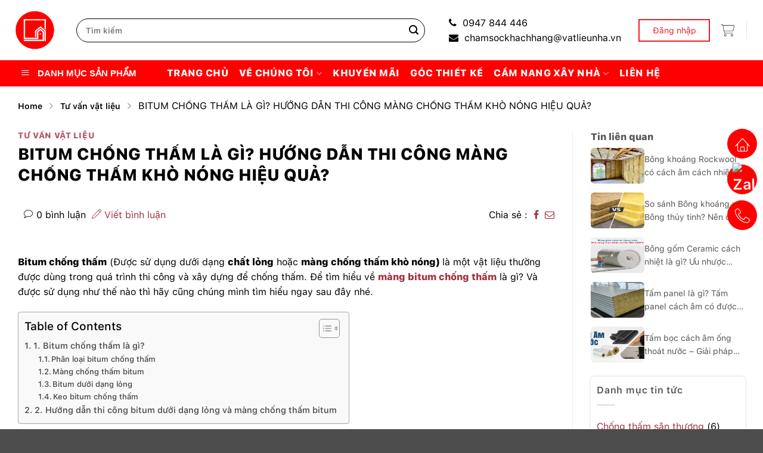

--- FILE ---
content_type: text/html; charset=UTF-8
request_url: https://vatlieunha.vn/bitum-chong-tham-la-gi-huong-dan-thi-cong-hieu-qua/
body_size: 38299
content:
<!DOCTYPE html>
<!--[if IE 9 ]> <html lang="vi" prefix="og: https://ogp.me/ns#" class="ie9 loading-site no-js"> <![endif]-->
<!--[if IE 8 ]> <html lang="vi" prefix="og: https://ogp.me/ns#" class="ie8 loading-site no-js"> <![endif]-->
<!--[if (gte IE 9)|!(IE)]><!--><html lang="vi" prefix="og: https://ogp.me/ns#" class="loading-site no-js"> <!--<![endif]-->
<head>
	<meta charset="UTF-8" />
	<link rel="profile" href="http://gmpg.org/xfn/11" />
	<link rel="pingback" href="https://vatlieunha.vn/xmlrpc.php" />
		
	<script>(function(html){html.className = html.className.replace(/\bno-js\b/,'js')})(document.documentElement);</script>
	<style>img:is([sizes="auto" i], [sizes^="auto," i]) { contain-intrinsic-size: 3000px 1500px }</style>
	<meta name="viewport" content="width=device-width, initial-scale=1" />
<!-- Tối ưu hóa công cụ tìm kiếm bởi Rank Math - https://rankmath.com/ -->
<title>BITUM CHỐNG THẤM LÀ GÌ? HƯỚNG DẪN THI CÔNG MÀNG CHỐNG THẤM KHÒ NÓNG HIỆU QUẢ? | Vật Liệu Nhà</title>
<meta name="description" content="Bạn đang quan tâm đến bitum chống thấm là gì? Và không biết sử dụng như thế nào cho đúng cách? Hãy cùng VATLIEUNHA tìm hiểu ngay nhé"/>
<meta name="robots" content="follow, index, max-snippet:-1, max-video-preview:-1, max-image-preview:large"/>
<link rel="canonical" href="https://vatlieunha.vn/bitum-chong-tham-la-gi-huong-dan-thi-cong-hieu-qua/" />
<meta property="og:locale" content="vi_VN" />
<meta property="og:type" content="article" />
<meta property="og:title" content="BITUM CHỐNG THẤM LÀ GÌ? HƯỚNG DẪN THI CÔNG MÀNG CHỐNG THẤM KHÒ NÓNG HIỆU QUẢ? | Vật Liệu Nhà" />
<meta property="og:description" content="Bạn đang quan tâm đến bitum chống thấm là gì? Và không biết sử dụng như thế nào cho đúng cách? Hãy cùng VATLIEUNHA tìm hiểu ngay nhé" />
<meta property="og:url" content="https://vatlieunha.vn/bitum-chong-tham-la-gi-huong-dan-thi-cong-hieu-qua/" />
<meta property="og:site_name" content="Vật Liệu Nhà" />
<meta property="article:section" content="Tư vấn vật liệu" />
<meta property="og:updated_time" content="2023-12-04T16:46:44+07:00" />
<meta property="og:image" content="https://vatlieunha.vn/wp-content/uploads/2022/04/bitum-chong-tham.jpg" />
<meta property="og:image:secure_url" content="https://vatlieunha.vn/wp-content/uploads/2022/04/bitum-chong-tham.jpg" />
<meta property="og:image:width" content="550" />
<meta property="og:image:height" content="341" />
<meta property="og:image:alt" content="bitum chong tham" />
<meta property="og:image:type" content="image/jpeg" />
<meta property="article:published_time" content="2022-04-23T08:51:43+07:00" />
<meta property="article:modified_time" content="2023-12-04T16:46:44+07:00" />
<meta name="twitter:card" content="summary_large_image" />
<meta name="twitter:title" content="BITUM CHỐNG THẤM LÀ GÌ? HƯỚNG DẪN THI CÔNG MÀNG CHỐNG THẤM KHÒ NÓNG HIỆU QUẢ? | Vật Liệu Nhà" />
<meta name="twitter:description" content="Bạn đang quan tâm đến bitum chống thấm là gì? Và không biết sử dụng như thế nào cho đúng cách? Hãy cùng VATLIEUNHA tìm hiểu ngay nhé" />
<meta name="twitter:image" content="https://vatlieunha.vn/wp-content/uploads/2022/04/bitum-chong-tham.jpg" />
<meta name="twitter:label1" content="Được viết bởi" />
<meta name="twitter:data1" content="Khoa Vu" />
<meta name="twitter:label2" content="Thời gian để đọc" />
<meta name="twitter:data2" content="4 phút" />
<!-- /Plugin SEO WordPress Rank Math -->

<link rel='prefetch' href='https://vatlieunha.vn/wp-content/themes/flatsome/assets/js/flatsome.js?ver=22889b626eb7ec03b5a4' />
<link rel='prefetch' href='https://vatlieunha.vn/wp-content/themes/flatsome/assets/js/chunk.slider.js?ver=3.20.0' />
<link rel='prefetch' href='https://vatlieunha.vn/wp-content/themes/flatsome/assets/js/chunk.popups.js?ver=3.20.0' />
<link rel='prefetch' href='https://vatlieunha.vn/wp-content/themes/flatsome/assets/js/chunk.tooltips.js?ver=3.20.0' />
<link rel='prefetch' href='https://vatlieunha.vn/wp-content/themes/flatsome/assets/js/woocommerce.js?ver=1c9be63d628ff7c3ff4c' />
<link rel="alternate" type="application/rss+xml" title="Dòng thông tin Vật Liệu Nhà &raquo;" href="https://vatlieunha.vn/feed/" />
<link rel="alternate" type="application/rss+xml" title="Vật Liệu Nhà &raquo; Dòng bình luận" href="https://vatlieunha.vn/comments/feed/" />
<link rel="alternate" type="application/rss+xml" title="Vật Liệu Nhà &raquo; BITUM CHỐNG THẤM LÀ GÌ? HƯỚNG DẪN THI CÔNG MÀNG CHỐNG THẤM KHÒ NÓNG HIỆU QUẢ? Dòng bình luận" href="https://vatlieunha.vn/bitum-chong-tham-la-gi-huong-dan-thi-cong-hieu-qua/feed/" />
<style type="text/css">.brave_popup{display:none}</style><script data-no-optimize="1"> var brave_popup_data = {}; var bravepop_emailValidation=false; var brave_popup_videos = {};  var brave_popup_formData = {};var brave_popup_adminUser = false; var brave_popup_pageInfo = {"type":"single","pageID":5596,"singleType":"post"};  var bravepop_emailSuggestions={};</script><script type="text/javascript">
/* <![CDATA[ */
window._wpemojiSettings = {"baseUrl":"https:\/\/s.w.org\/images\/core\/emoji\/16.0.1\/72x72\/","ext":".png","svgUrl":"https:\/\/s.w.org\/images\/core\/emoji\/16.0.1\/svg\/","svgExt":".svg","source":{"concatemoji":"https:\/\/vatlieunha.vn\/wp-includes\/js\/wp-emoji-release.min.js?ver=6.8.2"}};
/*! This file is auto-generated */
!function(s,n){var o,i,e;function c(e){try{var t={supportTests:e,timestamp:(new Date).valueOf()};sessionStorage.setItem(o,JSON.stringify(t))}catch(e){}}function p(e,t,n){e.clearRect(0,0,e.canvas.width,e.canvas.height),e.fillText(t,0,0);var t=new Uint32Array(e.getImageData(0,0,e.canvas.width,e.canvas.height).data),a=(e.clearRect(0,0,e.canvas.width,e.canvas.height),e.fillText(n,0,0),new Uint32Array(e.getImageData(0,0,e.canvas.width,e.canvas.height).data));return t.every(function(e,t){return e===a[t]})}function u(e,t){e.clearRect(0,0,e.canvas.width,e.canvas.height),e.fillText(t,0,0);for(var n=e.getImageData(16,16,1,1),a=0;a<n.data.length;a++)if(0!==n.data[a])return!1;return!0}function f(e,t,n,a){switch(t){case"flag":return n(e,"\ud83c\udff3\ufe0f\u200d\u26a7\ufe0f","\ud83c\udff3\ufe0f\u200b\u26a7\ufe0f")?!1:!n(e,"\ud83c\udde8\ud83c\uddf6","\ud83c\udde8\u200b\ud83c\uddf6")&&!n(e,"\ud83c\udff4\udb40\udc67\udb40\udc62\udb40\udc65\udb40\udc6e\udb40\udc67\udb40\udc7f","\ud83c\udff4\u200b\udb40\udc67\u200b\udb40\udc62\u200b\udb40\udc65\u200b\udb40\udc6e\u200b\udb40\udc67\u200b\udb40\udc7f");case"emoji":return!a(e,"\ud83e\udedf")}return!1}function g(e,t,n,a){var r="undefined"!=typeof WorkerGlobalScope&&self instanceof WorkerGlobalScope?new OffscreenCanvas(300,150):s.createElement("canvas"),o=r.getContext("2d",{willReadFrequently:!0}),i=(o.textBaseline="top",o.font="600 32px Arial",{});return e.forEach(function(e){i[e]=t(o,e,n,a)}),i}function t(e){var t=s.createElement("script");t.src=e,t.defer=!0,s.head.appendChild(t)}"undefined"!=typeof Promise&&(o="wpEmojiSettingsSupports",i=["flag","emoji"],n.supports={everything:!0,everythingExceptFlag:!0},e=new Promise(function(e){s.addEventListener("DOMContentLoaded",e,{once:!0})}),new Promise(function(t){var n=function(){try{var e=JSON.parse(sessionStorage.getItem(o));if("object"==typeof e&&"number"==typeof e.timestamp&&(new Date).valueOf()<e.timestamp+604800&&"object"==typeof e.supportTests)return e.supportTests}catch(e){}return null}();if(!n){if("undefined"!=typeof Worker&&"undefined"!=typeof OffscreenCanvas&&"undefined"!=typeof URL&&URL.createObjectURL&&"undefined"!=typeof Blob)try{var e="postMessage("+g.toString()+"("+[JSON.stringify(i),f.toString(),p.toString(),u.toString()].join(",")+"));",a=new Blob([e],{type:"text/javascript"}),r=new Worker(URL.createObjectURL(a),{name:"wpTestEmojiSupports"});return void(r.onmessage=function(e){c(n=e.data),r.terminate(),t(n)})}catch(e){}c(n=g(i,f,p,u))}t(n)}).then(function(e){for(var t in e)n.supports[t]=e[t],n.supports.everything=n.supports.everything&&n.supports[t],"flag"!==t&&(n.supports.everythingExceptFlag=n.supports.everythingExceptFlag&&n.supports[t]);n.supports.everythingExceptFlag=n.supports.everythingExceptFlag&&!n.supports.flag,n.DOMReady=!1,n.readyCallback=function(){n.DOMReady=!0}}).then(function(){return e}).then(function(){var e;n.supports.everything||(n.readyCallback(),(e=n.source||{}).concatemoji?t(e.concatemoji):e.wpemoji&&e.twemoji&&(t(e.twemoji),t(e.wpemoji)))}))}((window,document),window._wpemojiSettings);
/* ]]> */
</script>
<link rel='stylesheet' id='dashicons-css' href='https://vatlieunha.vn/wp-includes/css/dashicons.min.css?ver=6.8.2' type='text/css' media='all' />
<style id='dashicons-inline-css' type='text/css'>
[data-font="Dashicons"]:before {font-family: 'Dashicons' !important;content: attr(data-icon) !important;speak: none !important;font-weight: normal !important;font-variant: normal !important;text-transform: none !important;line-height: 1 !important;font-style: normal !important;-webkit-font-smoothing: antialiased !important;-moz-osx-font-smoothing: grayscale !important;}
</style>
<link rel='stylesheet' id='menu-icons-extra-css' href='https://vatlieunha.vn/wp-content/plugins/ot-flatsome-vertical-menu/libs/menu-icons/css/extra.min.css?ver=0.12.2' type='text/css' media='all' />
<style id='wp-emoji-styles-inline-css' type='text/css'>

	img.wp-smiley, img.emoji {
		display: inline !important;
		border: none !important;
		box-shadow: none !important;
		height: 1em !important;
		width: 1em !important;
		margin: 0 0.07em !important;
		vertical-align: -0.1em !important;
		background: none !important;
		padding: 0 !important;
	}
</style>
<style id='wp-block-library-inline-css' type='text/css'>
:root{--wp-admin-theme-color:#007cba;--wp-admin-theme-color--rgb:0,124,186;--wp-admin-theme-color-darker-10:#006ba1;--wp-admin-theme-color-darker-10--rgb:0,107,161;--wp-admin-theme-color-darker-20:#005a87;--wp-admin-theme-color-darker-20--rgb:0,90,135;--wp-admin-border-width-focus:2px;--wp-block-synced-color:#7a00df;--wp-block-synced-color--rgb:122,0,223;--wp-bound-block-color:var(--wp-block-synced-color)}@media (min-resolution:192dpi){:root{--wp-admin-border-width-focus:1.5px}}.wp-element-button{cursor:pointer}:root{--wp--preset--font-size--normal:16px;--wp--preset--font-size--huge:42px}:root .has-very-light-gray-background-color{background-color:#eee}:root .has-very-dark-gray-background-color{background-color:#313131}:root .has-very-light-gray-color{color:#eee}:root .has-very-dark-gray-color{color:#313131}:root .has-vivid-green-cyan-to-vivid-cyan-blue-gradient-background{background:linear-gradient(135deg,#00d084,#0693e3)}:root .has-purple-crush-gradient-background{background:linear-gradient(135deg,#34e2e4,#4721fb 50%,#ab1dfe)}:root .has-hazy-dawn-gradient-background{background:linear-gradient(135deg,#faaca8,#dad0ec)}:root .has-subdued-olive-gradient-background{background:linear-gradient(135deg,#fafae1,#67a671)}:root .has-atomic-cream-gradient-background{background:linear-gradient(135deg,#fdd79a,#004a59)}:root .has-nightshade-gradient-background{background:linear-gradient(135deg,#330968,#31cdcf)}:root .has-midnight-gradient-background{background:linear-gradient(135deg,#020381,#2874fc)}.has-regular-font-size{font-size:1em}.has-larger-font-size{font-size:2.625em}.has-normal-font-size{font-size:var(--wp--preset--font-size--normal)}.has-huge-font-size{font-size:var(--wp--preset--font-size--huge)}.has-text-align-center{text-align:center}.has-text-align-left{text-align:left}.has-text-align-right{text-align:right}#end-resizable-editor-section{display:none}.aligncenter{clear:both}.items-justified-left{justify-content:flex-start}.items-justified-center{justify-content:center}.items-justified-right{justify-content:flex-end}.items-justified-space-between{justify-content:space-between}.screen-reader-text{border:0;clip-path:inset(50%);height:1px;margin:-1px;overflow:hidden;padding:0;position:absolute;width:1px;word-wrap:normal!important}.screen-reader-text:focus{background-color:#ddd;clip-path:none;color:#444;display:block;font-size:1em;height:auto;left:5px;line-height:normal;padding:15px 23px 14px;text-decoration:none;top:5px;width:auto;z-index:100000}html :where(.has-border-color){border-style:solid}html :where([style*=border-top-color]){border-top-style:solid}html :where([style*=border-right-color]){border-right-style:solid}html :where([style*=border-bottom-color]){border-bottom-style:solid}html :where([style*=border-left-color]){border-left-style:solid}html :where([style*=border-width]){border-style:solid}html :where([style*=border-top-width]){border-top-style:solid}html :where([style*=border-right-width]){border-right-style:solid}html :where([style*=border-bottom-width]){border-bottom-style:solid}html :where([style*=border-left-width]){border-left-style:solid}html :where(img[class*=wp-image-]){height:auto;max-width:100%}:where(figure){margin:0 0 1em}html :where(.is-position-sticky){--wp-admin--admin-bar--position-offset:var(--wp-admin--admin-bar--height,0px)}@media screen and (max-width:600px){html :where(.is-position-sticky){--wp-admin--admin-bar--position-offset:0px}}
</style>
<link rel='stylesheet' id='contact-form-7-css' href='https://vatlieunha.vn/wp-content/plugins/contact-form-7/includes/css/styles.css?ver=6.1.3' type='text/css' media='all' />
<link rel='stylesheet' id='ot-vertical-menu-css-css' href='https://vatlieunha.vn/wp-content/plugins/ot-flatsome-vertical-menu/assets/css/style.css?ver=1.2.3' type='text/css' media='all' />
<style id='woocommerce-inline-inline-css' type='text/css'>
.woocommerce form .form-row .required { visibility: visible; }
</style>
<style id='wpgb-head-inline-css' type='text/css'>
.wp-grid-builder:not(.wpgb-template),.wpgb-facet{opacity:0.01}.wpgb-facet fieldset{margin:0;padding:0;border:none;outline:none;box-shadow:none}.wpgb-facet fieldset:last-child{margin-bottom:40px;}.wpgb-facet fieldset legend.wpgb-sr-only{height:1px;width:1px}
</style>
<link rel='stylesheet' id='cmplz-general-css' href='https://vatlieunha.vn/wp-content/plugins/complianz-gdpr/assets/css/cookieblocker.min.css?ver=1764053796' type='text/css' media='all' />
<link rel='stylesheet' id='ez-toc-css' href='https://vatlieunha.vn/wp-content/plugins/easy-table-of-contents/assets/css/screen.min.css?ver=2.0.77' type='text/css' media='all' />
<style id='ez-toc-inline-css' type='text/css'>
div#ez-toc-container .ez-toc-title {font-size: 120%;}div#ez-toc-container .ez-toc-title {font-weight: 500;}div#ez-toc-container ul li , div#ez-toc-container ul li a {font-size: 95%;}div#ez-toc-container ul li , div#ez-toc-container ul li a {font-weight: 500;}div#ez-toc-container nav ul ul li {font-size: 90%;}.ez-toc-box-title {font-weight: bold; margin-bottom: 10px; text-align: center; text-transform: uppercase; letter-spacing: 1px; color: #666; padding-bottom: 5px;position:absolute;top:-4%;left:5%;background-color: inherit;transition: top 0.3s ease;}.ez-toc-box-title.toc-closed {top:-25%;}
.ez-toc-container-direction {direction: ltr;}.ez-toc-counter ul{counter-reset: item ;}.ez-toc-counter nav ul li a::before {content: counters(item, '.', decimal) '. ';display: inline-block;counter-increment: item;flex-grow: 0;flex-shrink: 0;margin-right: .2em; float: left; }.ez-toc-widget-direction {direction: ltr;}.ez-toc-widget-container ul{counter-reset: item ;}.ez-toc-widget-container nav ul li a::before {content: counters(item, '.', decimal) '. ';display: inline-block;counter-increment: item;flex-grow: 0;flex-shrink: 0;margin-right: .2em; float: left; }
</style>
<link rel='stylesheet' id='ion.range-slider-css' href='https://vatlieunha.vn/wp-content/plugins/yith-woocommerce-ajax-product-filter-premium/assets/css/ion.range-slider.css?ver=2.3.1' type='text/css' media='all' />
<link rel='stylesheet' id='yith-wcan-shortcodes-css' href='https://vatlieunha.vn/wp-content/plugins/yith-woocommerce-ajax-product-filter-premium/assets/css/shortcodes.css?ver=4.21.0' type='text/css' media='all' />
<style id='yith-wcan-shortcodes-inline-css' type='text/css'>
:root{
	--yith-wcan-filters_colors_titles: #434343;
	--yith-wcan-filters_colors_background: #FFFFFF;
	--yith-wcan-filters_colors_accent: #A7144C;
	--yith-wcan-filters_colors_accent_r: 167;
	--yith-wcan-filters_colors_accent_g: 20;
	--yith-wcan-filters_colors_accent_b: 76;
	--yith-wcan-color_swatches_border_radius: 100%;
	--yith-wcan-color_swatches_size: 30px;
	--yith-wcan-labels_style_background: #FFFFFF;
	--yith-wcan-labels_style_background_hover: #A7144C;
	--yith-wcan-labels_style_background_active: #A7144C;
	--yith-wcan-labels_style_text: #434343;
	--yith-wcan-labels_style_text_hover: #FFFFFF;
	--yith-wcan-labels_style_text_active: #FFFFFF;
	--yith-wcan-anchors_style_text: #434343;
	--yith-wcan-anchors_style_text_hover: #A7144C;
	--yith-wcan-anchors_style_text_active: #A7144C;
}
</style>
<link rel='stylesheet' id='brands-styles-css' href='https://vatlieunha.vn/wp-content/plugins/woocommerce/assets/css/brands.css?ver=10.3.5' type='text/css' media='all' />
<link rel='stylesheet' id='devFontAwe-css' href='https://vatlieunha.vn/wp-content/themes/flatsome-child/assets/plugins/fontAwesome/font-awesome.min.css?ver=1.0' type='text/css' media='all' />
<link rel='stylesheet' id='devMainCss-css' href='https://vatlieunha.vn/wp-content/themes/flatsome-child/assets/css/custom.css?ver=1.0' type='text/css' media='all' />
<link rel='stylesheet' id='devSwiperCss-css' href='https://vatlieunha.vn/wp-content/themes/flatsome-child/assets/plugins/swiper/swiper.min.css?ver=1.0' type='text/css' media='all' />
<link rel='stylesheet' id='WowCss-css' href='https://vatlieunha.vn/wp-content/themes/flatsome-child/assets/plugins/wowjs/animate.min.css?ver=1.0' type='text/css' media='all' />
<link rel='stylesheet' id='pwb-styles-frontend-css' href='https://vatlieunha.vn/wp-content/plugins/perfect-woocommerce-brands/build/frontend/css/style.css?ver=3.6.4' type='text/css' media='all' />
<link rel='stylesheet' id='flatsome-main-css' href='https://vatlieunha.vn/wp-content/themes/flatsome/assets/css/flatsome.css?ver=3.20.0' type='text/css' media='all' />
<style id='flatsome-main-inline-css' type='text/css'>
@font-face {
				font-family: "fl-icons";
				font-display: block;
				src: url(https://vatlieunha.vn/wp-content/themes/flatsome/assets/css/icons/fl-icons.eot?v=3.20.0);
				src:
					url(https://vatlieunha.vn/wp-content/themes/flatsome/assets/css/icons/fl-icons.eot#iefix?v=3.20.0) format("embedded-opentype"),
					url(https://vatlieunha.vn/wp-content/themes/flatsome/assets/css/icons/fl-icons.woff2?v=3.20.0) format("woff2"),
					url(https://vatlieunha.vn/wp-content/themes/flatsome/assets/css/icons/fl-icons.ttf?v=3.20.0) format("truetype"),
					url(https://vatlieunha.vn/wp-content/themes/flatsome/assets/css/icons/fl-icons.woff?v=3.20.0) format("woff"),
					url(https://vatlieunha.vn/wp-content/themes/flatsome/assets/css/icons/fl-icons.svg?v=3.20.0#fl-icons) format("svg");
			}
</style>
<link rel='stylesheet' id='flatsome-shop-css' href='https://vatlieunha.vn/wp-content/themes/flatsome/assets/css/flatsome-shop.css?ver=3.20.0' type='text/css' media='all' />
<link rel='stylesheet' id='flatsome-style-css' href='https://vatlieunha.vn/wp-content/themes/flatsome-child/style.css?ver=3.0' type='text/css' media='all' />
<script type="text/javascript">
            window._nslDOMReady = (function () {
                const executedCallbacks = new Set();
            
                return function (callback) {
                    /**
                    * Third parties might dispatch DOMContentLoaded events, so we need to ensure that we only run our callback once!
                    */
                    if (executedCallbacks.has(callback)) return;
            
                    const wrappedCallback = function () {
                        if (executedCallbacks.has(callback)) return;
                        executedCallbacks.add(callback);
                        callback();
                    };
            
                    if (document.readyState === "complete" || document.readyState === "interactive") {
                        wrappedCallback();
                    } else {
                        document.addEventListener("DOMContentLoaded", wrappedCallback);
                    }
                };
            })();
        </script><script type="text/javascript" src="https://vatlieunha.vn/wp-includes/js/jquery/jquery.min.js?ver=3.7.1" id="jquery-core-js"></script>
<script type="text/javascript" src="https://vatlieunha.vn/wp-includes/js/jquery/jquery-migrate.min.js?ver=3.4.1" id="jquery-migrate-js"></script>
<script type="text/javascript" src="https://vatlieunha.vn/wp-content/plugins/woocommerce/assets/js/jquery-blockui/jquery.blockUI.min.js?ver=2.7.0-wc.10.3.5" id="wc-jquery-blockui-js" data-wp-strategy="defer"></script>
<script type="text/javascript" id="wc-add-to-cart-js-extra">
/* <![CDATA[ */
var wc_add_to_cart_params = {"ajax_url":"\/wp-admin\/admin-ajax.php","wc_ajax_url":"\/?wc-ajax=%%endpoint%%","i18n_view_cart":"Xem gi\u1ecf h\u00e0ng","cart_url":"https:\/\/vatlieunha.vn\/gio-hang\/","is_cart":"","cart_redirect_after_add":"yes"};
/* ]]> */
</script>
<script type="text/javascript" src="https://vatlieunha.vn/wp-content/plugins/woocommerce/assets/js/frontend/add-to-cart.min.js?ver=10.3.5" id="wc-add-to-cart-js" defer="defer" data-wp-strategy="defer"></script>
<script type="text/javascript" src="https://vatlieunha.vn/wp-content/plugins/woocommerce/assets/js/js-cookie/js.cookie.min.js?ver=2.1.4-wc.10.3.5" id="wc-js-cookie-js" data-wp-strategy="defer"></script>
<link rel="https://api.w.org/" href="https://vatlieunha.vn/wp-json/" /><link rel="alternate" title="JSON" type="application/json" href="https://vatlieunha.vn/wp-json/wp/v2/posts/5596" /><link rel="EditURI" type="application/rsd+xml" title="RSD" href="https://vatlieunha.vn/xmlrpc.php?rsd" />
<meta name="generator" content="WordPress 6.8.2" />
<link rel='shortlink' href='https://vatlieunha.vn/?p=5596' />
<link rel="alternate" title="oNhúng (JSON)" type="application/json+oembed" href="https://vatlieunha.vn/wp-json/oembed/1.0/embed?url=https%3A%2F%2Fvatlieunha.vn%2Fbitum-chong-tham-la-gi-huong-dan-thi-cong-hieu-qua%2F" />
<link rel="alternate" title="oNhúng (XML)" type="text/xml+oembed" href="https://vatlieunha.vn/wp-json/oembed/1.0/embed?url=https%3A%2F%2Fvatlieunha.vn%2Fbitum-chong-tham-la-gi-huong-dan-thi-cong-hieu-qua%2F&#038;format=xml" />
<noscript><style>.wp-grid-builder .wpgb-card.wpgb-card-hidden .wpgb-card-wrapper{opacity:1!important;visibility:visible!important;transform:none!important}.wpgb-facet {opacity:1!important;pointer-events:auto!important}.wpgb-facet *:not(.wpgb-pagination-facet){display:none}</style></noscript>	<noscript><style>.woocommerce-product-gallery{ opacity: 1 !important; }</style></noscript>
	<link rel="icon" href="https://vatlieunha.vn/wp-content/uploads/2024/05/cropped-logo-webNEW-01-1-32x32.jpg" sizes="32x32" />
<link rel="icon" href="https://vatlieunha.vn/wp-content/uploads/2024/05/cropped-logo-webNEW-01-1-192x192.jpg" sizes="192x192" />
<link rel="apple-touch-icon" href="https://vatlieunha.vn/wp-content/uploads/2024/05/cropped-logo-webNEW-01-1-180x180.jpg" />
<meta name="msapplication-TileImage" content="https://vatlieunha.vn/wp-content/uploads/2024/05/cropped-logo-webNEW-01-1-270x270.jpg" />
<style id="custom-css" type="text/css">:root {--primary-color: #ed1c24;--fs-color-primary: #ed1c24;--fs-color-secondary: #ed1c24;--fs-color-success: #ed1c24;--fs-color-alert: #b20000;--fs-color-base: #000000;--fs-experimental-link-color: #a03340;--fs-experimental-link-color-hover: #111;}.tooltipster-base {--tooltip-color: #fff;--tooltip-bg-color: #000;}.off-canvas-right .mfp-content, .off-canvas-left .mfp-content {--drawer-width: 300px;}.off-canvas .mfp-content.off-canvas-cart {--drawer-width: 360px;}.container-width, .full-width .ubermenu-nav, .container, .row{max-width: 1270px}.row.row-collapse{max-width: 1240px}.row.row-small{max-width: 1262.5px}.row.row-large{max-width: 1300px}.header-main{height: 101px}#logo img{max-height: 101px}#logo{width:78px;}.header-bottom{min-height: 34px}.header-top{min-height: 30px}.transparent .header-main{height: 30px}.transparent #logo img{max-height: 30px}.has-transparent + .page-title:first-of-type,.has-transparent + #main > .page-title,.has-transparent + #main > div > .page-title,.has-transparent + #main .page-header-wrapper:first-of-type .page-title{padding-top: 80px;}.header.show-on-scroll,.stuck .header-main{height:70px!important}.stuck #logo img{max-height: 70px!important}.search-form{ width: 94%;}.header-bg-color {background-color: #ffffff}.header-bottom {background-color: #ff0000}.header-main .nav > li > a{line-height: 16px }.header-bottom-nav > li > a{line-height: 16px }@media (max-width: 549px) {.header-main{height: 70px}#logo img{max-height: 70px}}.main-menu-overlay{background-color: #0b0b0b}.blog-wrapper{background-color: #ffffff;}h1,h2,h3,h4,h5,h6,.heading-font{color: #000000;}.header:not(.transparent) .header-bottom-nav.nav > li > a{color: #ffffff;}.header:not(.transparent) .header-bottom-nav.nav > li > a:hover,.header:not(.transparent) .header-bottom-nav.nav > li.active > a,.header:not(.transparent) .header-bottom-nav.nav > li.current > a,.header:not(.transparent) .header-bottom-nav.nav > li > a.active,.header:not(.transparent) .header-bottom-nav.nav > li > a.current{color: rgba(255,255,255,0.95);}.header-bottom-nav.nav-line-bottom > li > a:before,.header-bottom-nav.nav-line-grow > li > a:before,.header-bottom-nav.nav-line > li > a:before,.header-bottom-nav.nav-box > li > a:hover,.header-bottom-nav.nav-box > li.active > a,.header-bottom-nav.nav-pills > li > a:hover,.header-bottom-nav.nav-pills > li.active > a{color:#FFF!important;background-color: rgba(255,255,255,0.95);}.badge-inner.on-sale{background-color: #ed1c24}@media screen and (min-width: 550px){.products .box-vertical .box-image{min-width: 247px!important;width: 247px!important;}}.footer-1{background-color: #000000}.footer-2{background-color: #ffffff}.page-title-small + main .product-container > .row{padding-top:0;}.nav-vertical-fly-out > li + li {border-top-width: 1px; border-top-style: solid;}/* Custom CSS */@media (max-width:575px){.slider-wrapper .loading-spin.centered, .processing:before {display:none !important;}}.label-new.menu-item > a:after{content:"Mới";}.label-hot.menu-item > a:after{content:"Nổi bật";}.label-sale.menu-item > a:after{content:"Giảm giá";}.label-popular.menu-item > a:after{content:"Phổ biến";}</style>		<style type="text/css" id="wp-custom-css">
			.product {
	height:auto !important;
}

//popup
.popup-container{
    display: none !important;
}
.popup-overlay.show {
    display: none !important;
}
//het
.dmsp-row>.col{
	padding-bottom:0px !important;
}
.dmsp-row>.col .row .col .box-text-inner h4{
	font-size:12px !important;
}
.post-item .col-inner{
	border-radius:0px !important;
}
.post-item .col-inner img{
	border-radius:6px !important;
}
.gtk-img{
	width:calc(100%/6 - 5/6*15px);
}
@media (max-width:575px){
	.gtk-img {
    width: calc(100%/3 - 2/3*15px);
}
}
.outer-container {
	z-index:9999;
	position:relative;
width:300px;
margin-left:auto;
margin-right:auto;
            margin-top: -50px;
            padding: 5px;
            border-radius: 15px;
            box-shadow: 0 6px 15px rgba(0, 0, 0, 0.1);
            background-color: #fff;
        }
        .custom-button-container {
            display: flex;
            gap: 10px;
            padding: 10px;
            border-radius: 12px;
align-items:center;
justify-content:center;
					height:80px;
        }
        .custom-button {
    height: 50px;
    display: flex;
    text-decoration: none;
    padding: 10px;
    border-radius: 8px;
    transition: transform 0.2s, box-shadow 0.2s;
    gap: 5px;
    align-items: center;
}
        .custom-button img {
            width: 40px;
            height: 40px;
        }
        .custom-button:hover {
            transform: scale(1.1);
            box-shadow: 0 4px 8px rgba(0, 0, 0, 0.2);
        }


		</style>
		<style id="kirki-inline-styles"></style>	<meta name='dmca-site-verification' content='ZlV5bzNUMHJsaEhLdUZlNnlHYVZZUT090' />
	<!-- Google Tag Manager -->
<script>(function(w,d,s,l,i){w[l]=w[l]||[];w[l].push({'gtm.start':
new Date().getTime(),event:'gtm.js'});var f=d.getElementsByTagName(s)[0],
j=d.createElement(s),dl=l!='dataLayer'?'&l='+l:'';j.async=true;j.src=
'https://www.googletagmanager.com/gtm.js?id='+i+dl;f.parentNode.insertBefore(j,f);
})(window,document,'script','dataLayer','GTM-58C9NT9');</script>
<!-- End Google Tag Manager -->
</head>

<body class="wp-singular post-template-default single single-post postid-5596 single-format-standard wp-theme-flatsome wp-child-theme-flatsome-child theme-flatsome ot-vertical-menu ot-submenu-top woocommerce-no-js yith-wcan-pro lightbox nav-dropdown-has-arrow nav-dropdown-has-shadow nav-dropdown-has-border mobile-submenu-slide mobile-submenu-slide-levels-2">
<!-- Google Tag Manager (noscript) -->
<noscript><iframe src="https://www.googletagmanager.com/ns.html?id=GTM-58C9NT9"
height="0" width="0" style="display:none;visibility:hidden"></iframe></noscript>
<!-- End Google Tag Manager (noscript) -->

<a class="skip-link screen-reader-text" href="#main">Bỏ qua nội dung</a>

<!-- Add fix Bar  -->
  
<!-- Add mobile menu  -->
    <div class="footer-mb">
        <div class="content">
            <div class="item">
                <a href="https://vatlieunha.vn/cua-hang/">
                    <span class="lnr lnr-cart"></span>
                    <p>Cửa hàng</p>
                </a>
            </div>
            <div class="item">
                <!--<a href="" class="category-mb-link">-->
                <a href="https://vatlieunha.vn/cam-nang-xay-nha/" class="category-mb-news">
                    <span class="lnr lnr-book"></span>
                    <p>Tin tức</p>
                </a>
            </div>
            <div class="item">
                <a href="tel:0947844446">
                    <span class="lnr lnr-phone-handset"></span>
                    <p>Hotline</p>
                </a>
            </div>
            <div class="item" style="width:30%">
               
                    <a href="https://vatlieunha.vn/dich-vu-ki-thuat">
                        <span class="lnr lnr-cog"></span>
                        <p>Dịch vụ kỹ thuật</p>
                    </a>
                 
            </div>
            <!-- <div class="item">
                <a href="" class="menu-mb">
                    <span class="lnr lnr-list"></span>
                    <p>Menu</p>
                </a>
            </div> -->
        </div>
    </div>
            <div class="category-mb">
            <h2 class="text-center" style="padding:20px;">Danh mục sản phẩm</h2>
            <div class="row row-small">
                                        
                                                <div class="col small-4">
                           
                                <a href="https://vatlieunha.vn/product-category/ngoi-lop/" class=" wow fadeInDown" data-wow-duration="1s" data-wow-delay="0s">
                                    <div class="box-item">
                                        <img width="300" height="300" src="https://vatlieunha.vn/wp-content/uploads/2022/11/Mai-lop-Vat-lieu-nha.jpg" alt="">
                                       
                                    </div>
                                    <p class="text-center category-mb-title"> Ngói lợp</p>
                                </a>
                            
                            
                        </div>
                        
                                   
                    
                                        
                                                <div class="col small-4">
                           
                                <a href="https://vatlieunha.vn/product-category/cach-am-cach-nhiet/" class=" wow fadeInDown" data-wow-duration="1s" data-wow-delay="0.2s">
                                    <div class="box-item">
                                        <img width="300" height="300" src="https://vatlieunha.vn/wp-content/uploads/2022/11/Cach-am-cach-nhiet.jpg" alt="">
                                       
                                    </div>
                                    <p class="text-center category-mb-title"> Cách âm- cách nhiệt</p>
                                </a>
                            
                            
                        </div>
                        
                                   
                    
                                        
                                                <div class="col small-4">
                           
                                <a href="https://vatlieunha.vn/product-category/san-pham-chong_tham/" class=" wow fadeInDown" data-wow-duration="1s" data-wow-delay="0.4s">
                                    <div class="box-item">
                                        <img width="300" height="300" src="https://vatlieunha.vn/wp-content/uploads/2022/11/chong-tham-vat-lieu-nha-1.jpg" alt="">
                                       
                                    </div>
                                    <p class="text-center category-mb-title"> Sản phẩm Chống Thấm</p>
                                </a>
                            
                            
                        </div>
                        
                                   
                    
                                        
                                   
                    
                                        
                                                <div class="col small-4">
                           
                                <a href="https://vatlieunha.vn/product-category/son-va-hoa-chat-xay-dung/" class=" wow fadeInDown" data-wow-duration="1s" data-wow-delay="0.8s">
                                    <div class="box-item">
                                        <img width="300" height="300" src="https://vatlieunha.vn/wp-content/uploads/2022/11/Son-va-hoa-chat_.jpg" alt="">
                                       
                                    </div>
                                    <p class="text-center category-mb-title"> Sơn và hóa chất xây dựng</p>
                                </a>
                            
                            
                        </div>
                        
                                   
                    
                                        
                                                <div class="col small-4">
                           
                                <a href="https://vatlieunha.vn/product-category/san-nhua-go-nhua/tam-op-tuong-gia-da/tam-nhua-van-da/" class=" wow fadeInDown" data-wow-duration="1s" data-wow-delay="1s">
                                    <div class="box-item">
                                        <img width="300" height="300" src="https://vatlieunha.vn/wp-content/uploads/2022/11/Nhua-gia-da.jpg" alt="">
                                       
                                    </div>
                                    <p class="text-center category-mb-title"> Tấm nhựa vân đá</p>
                                </a>
                            
                            
                        </div>
                        
                                   
                    
                                        
                                                <div class="col small-4">
                           
                                <a href="https://vatlieunha.vn/product-category/san-nhua-go-nhua/" class=" wow fadeInDown" data-wow-duration="1s" data-wow-delay="1.2s">
                                    <div class="box-item">
                                        <img width="300" height="300" src="https://vatlieunha.vn/wp-content/uploads/2022/11/San-nhua-1.jpg" alt="">
                                       
                                    </div>
                                    <p class="text-center category-mb-title"> Sàn nhựa- Gỗ nhựa</p>
                                </a>
                            
                            
                        </div>
                        
                                   
                    
                                        
                                                <div class="col small-4">
                           
                                <a href="https://vatlieunha.vn/product-category/tam-cemboard-tam-xi-mang-chat-luong/" class=" wow fadeInDown" data-wow-duration="1s" data-wow-delay="1.4s">
                                    <div class="box-item">
                                        <img width="300" height="300" src="https://vatlieunha.vn/wp-content/uploads/2022/11/danh-muc-smartboard.jpg" alt="">
                                       
                                    </div>
                                    <p class="text-center category-mb-title"> Tấm Cemboard</p>
                                </a>
                            
                            
                        </div>
                        
                                   
                    
                            </div>
        </div>
    
<style>

    

     

</style>




<div class="ff-section-map ">

    <div class="map-overlay"></div>

    <div class="map-wrapper">

        <div class="flex justify-between">

            <p>Chọn khu vực</p>

            <p class="btn-closemap">Thoát</p>

        </div>

        

        <p>VUI LÒNG NHẬP THÔNG TIN CHÍNH XÁC ĐỂ CHÚNG TÔI GIAO HÀNG SỚM NHẤT CHO BẠN</p>

        

        <select id="address-parent">

            <option value="disable" >Tỉnh/Thành phố</option>

            
                    <option value="0">

                        Hà Nội
                    </option>



                    
                    <option value="1">

                        Hồ Chí Minh
                    </option>



                    
                    <option value="2">

                        Đắk Lăk
                    </option>



                    
        </select>

        <select id="address-child">

            <option value="disable" >Quận/Huyện</option>

        </select>

        <select id="address-child2">

            <option value="disable" >Xã/Phường</option>

        </select>

        <div class="map_result">

            <a href="#"  class="btn-findmap">Tìm vị trí cửa hàng</a>

        </div>

    </div>  

</div>

<input type="hidden" name="url_ajax" value="https://vatlieunha.vn/wp-admin/admin-ajax.php">

<input type="hidden" name="postid" value="5596"> 




   

    

    <script>



        (function($) {



            $(document).ready(function(){

                var listArray= [{"name":"H\u00e0 N\u1ed9i","district":[{"name":"\u0110an Ph\u01b0\u1ee3ng","village":[{"name":"T\u00e2n H\u1ed9i","map_link":"th"}]}]},{"name":"H\u1ed3 Ch\u00ed Minh","district":[{"name":"Q1","village":[{"name":"Q1","map_link":"q11"}]},{"name":"Q2","village":[{"name":"Q2","map_link":"q22"}]},{"name":"Q3","village":[{"name":"Q3","map_link":"q33"}]}]},{"name":"\u0110\u1eafk L\u0103k","district":[{"name":"Bu\u00f4n Ma Thu\u1eadt","village":[{"name":"T\u00e2n L\u1ee3i","map_link":"https:\/\/goo.gl\/maps\/bGz8d8VTBv3wSipV8"}]}]}];

                // console.log(listArray);

                $('body').on('change','#address-parent',function () {

                    city  = $(this).val();

                    // console.log(city)

                    $('#address-child').find('option').remove();

                    $('#address-child').append(`<option value="disable" disabled selected>Quận/Huyện</option>`);

                    $('#address-child2').find('option').remove();

                    $('#address-child2').append(`<option value="disable" disabled selected>Xã/Phường</option>`);

                    arr=listArray[city].district;

                    arr.map( ( districtName , key )  => (

                        $('#address-child').append(`

                            <option value="${key}">${districtName.name}</option>

                        `)

                    ));

                    // for( let districtName of listArray[city].district){

                        

                    // }

                  

                })

                $('body').on('change','#address-child',function () {

                    city =$('#address-parent').val();

                    // console.log('city2' +  city);

                    district  = $(this).val();

                    // console.log('district'+district)

                    $('#address-child2').find('option').remove();

                    $('#address-child2').append(`<option value="disable" disabled selected>Xã/Phường</option>`);

                    arr=listArray[city].district[district].village;

                    arr.map( ( villageName , key )  => (

                        $('#address-child2').append(`

                            <option value="${key}">${villageName.name}</option>

                        `)

                    ));

                    

                })

                $('body').on('change','#address-child2',function () {

                    city =$('#address-parent').val();

                    district  = $('#address-child').val();

                    village  = $(this).val();

                    // console.log( city , district,village  )

                   

                    $('.map_result a').attr({

                        'href':listArray[city].district[district].village[village].map_link,

                        'target':'_blank'

                    });

                

                })

            });

            

        })( jQuery );

    </script>



<div id="wrapper">

	
	<header id="header" class="header has-sticky sticky-jump">
		<div class="header-wrapper">
			<div id="masthead" class="header-main ">
      <div class="header-inner flex-row container logo-left medium-logo-center" role="navigation">

          <!-- Logo -->
          <div id="logo" class="flex-col logo">
            
<!-- Header logo -->
<a href="https://vatlieunha.vn/" title="Vật Liệu Nhà - Dựng xây tổ ấm vững bền" rel="home">
		<img width="946" height="800" src="https://vatlieunha.vn/wp-content/uploads/2025/06/logo-fix-vatlieunhaaa-01-946x800.png" class="header_logo header-logo" alt="Vật Liệu Nhà"/><img  width="946" height="800" src="https://vatlieunha.vn/wp-content/uploads/2025/06/logo-fix-vatlieunhaaa-01-946x800.png" class="header-logo-dark" alt="Vật Liệu Nhà"/></a>
          </div>

          <!-- Mobile Left Elements -->
          <div class="flex-col show-for-medium flex-left">
            <ul class="mobile-nav nav nav-left ">
                          </ul>
          </div>

          <!-- Left Elements -->
          <div class="flex-col hide-for-medium flex-left
            flex-grow">
            <ul class="header-nav header-nav-main nav nav-left  nav-uppercase" >
              <li class="header-search-form search-form html relative has-icon">
	<div class="header-search-form-wrapper">
		<div class="searchform-wrapper ux-search-box relative form-flat is-normal"><form role="search" method="get" class="searchform" action="https://vatlieunha.vn/">
	<div class="flex-row relative">
						<div class="flex-col flex-grow">
			<label class="screen-reader-text" for="woocommerce-product-search-field-0">Tìm kiếm:</label>
			<input type="search" id="woocommerce-product-search-field-0" class="search-field mb-0" placeholder="Tìm kiếm" value="" name="s" />
			<input type="hidden" name="post_type" value="product" />
					</div>
		<div class="flex-col">
			<button type="submit" value="Tìm kiếm" class="ux-search-submit submit-button secondary button  icon mb-0" aria-label="Gửi">
				<i class="icon-search" aria-hidden="true"></i>			</button>
		</div>
	</div>
	<div class="live-search-results text-left z-top"></div>
</form>
</div>	</div>
</li>
            </ul>
          </div>

          <!-- Right Elements -->
          <div class="flex-col hide-for-medium flex-right">
            <ul class="header-nav header-nav-main nav nav-right  nav-uppercase">
              <li class="html custom html_top_right_text"><div style="font-size:16px;">
    <div class="d-flex">
<img src=""
        <i class="fa fa-phone" style="padding-right:10px;"></i> 
        <a style="color:#000" href="tel:0947 844 446">0947 844 446</a>
    </div>
    <div class="d-flex">
        <i class="fa fa-envelope" style="padding-right:10px; "></i>
        <a style="color:#000" href="mailto:chamsockhachhang@vatlieunha.vn">chamsockhachhang@vatlieunha.vn</a>
    </div>
</div></li><li class="html custom html_topbar_left"><span class="not_login"> <a style="margin-left:15px" title="Đăng nhập" href="/tai-khoan/">Đăng nhập</a> </span>
</li><li class="cart-item has-icon has-dropdown">

<a href="https://vatlieunha.vn/gio-hang/" class="header-cart-link nav-top-link is-small" title="Giỏ hàng" aria-label="Xem giỏ hàng" aria-expanded="false" aria-haspopup="true" role="button" data-flatsome-role-button>


  <span class="image-icon header-cart-icon" data-icon-label="0">
	<img class="cart-img-icon" alt="Giỏ hàng" src="https://vatlieunha.vn/wp-content/uploads/2025/06/cart-shopping-thin.svg" width="1" height="1"/>
  </span>
</a>

 <ul class="nav-dropdown nav-dropdown-default">
    <li class="html widget_shopping_cart">
      <div class="widget_shopping_cart_content">
        

	<div class="ux-mini-cart-empty flex flex-row-col text-center pt pb">
				<div class="ux-mini-cart-empty-icon">
			<svg aria-hidden="true" xmlns="http://www.w3.org/2000/svg" viewBox="0 0 17 19" style="opacity:.1;height:80px;">
				<path d="M8.5 0C6.7 0 5.3 1.2 5.3 2.7v2H2.1c-.3 0-.6.3-.7.7L0 18.2c0 .4.2.8.6.8h15.7c.4 0 .7-.3.7-.7v-.1L15.6 5.4c0-.3-.3-.6-.7-.6h-3.2v-2c0-1.6-1.4-2.8-3.2-2.8zM6.7 2.7c0-.8.8-1.4 1.8-1.4s1.8.6 1.8 1.4v2H6.7v-2zm7.5 3.4 1.3 11.5h-14L2.8 6.1h2.5v1.4c0 .4.3.7.7.7.4 0 .7-.3.7-.7V6.1h3.5v1.4c0 .4.3.7.7.7s.7-.3.7-.7V6.1h2.6z" fill-rule="evenodd" clip-rule="evenodd" fill="currentColor"></path>
			</svg>
		</div>
				<p class="woocommerce-mini-cart__empty-message empty">Chưa có sản phẩm trong giỏ hàng.</p>
					<p class="return-to-shop">
				<a class="button primary wc-backward" href="https://vatlieunha.vn/cua-hang/">
					Quay trở lại cửa hàng				</a>
			</p>
				</div>


      </div>
    </li>
     </ul>

</li>
<li class="header-divider"></li>
<li class="account-item has-icon">
<div class="header-button">
	<a href="https://vatlieunha.vn/tai-khoan/" class="nav-top-link nav-top-not-logged-in icon button round is-outline is-small icon button round is-outline is-small" title="Đăng nhập">
					<span>
			Đăng nhập / Đăng ký			</span>
				</a>


</div>

</li>
            </ul>
          </div>

          <!-- Mobile Right Elements -->
          <div class="flex-col show-for-medium flex-right">
            <ul class="mobile-nav nav nav-right ">
              <li class="header-search-form search-form html relative has-icon">
	<div class="header-search-form-wrapper">
		<div class="searchform-wrapper ux-search-box relative form-flat is-normal"><form role="search" method="get" class="searchform" action="https://vatlieunha.vn/">
	<div class="flex-row relative">
						<div class="flex-col flex-grow">
			<label class="screen-reader-text" for="woocommerce-product-search-field-1">Tìm kiếm:</label>
			<input type="search" id="woocommerce-product-search-field-1" class="search-field mb-0" placeholder="Tìm kiếm" value="" name="s" />
			<input type="hidden" name="post_type" value="product" />
					</div>
		<div class="flex-col">
			<button type="submit" value="Tìm kiếm" class="ux-search-submit submit-button secondary button  icon mb-0" aria-label="Gửi">
				<i class="icon-search" aria-hidden="true"></i>			</button>
		</div>
	</div>
	<div class="live-search-results text-left z-top"></div>
</form>
</div>	</div>
</li>
<li class="cart-item has-icon">


		<a href="https://vatlieunha.vn/gio-hang/" class="header-cart-link nav-top-link is-small off-canvas-toggle" title="Giỏ hàng" aria-label="Xem giỏ hàng" aria-expanded="false" aria-haspopup="dialog" role="button" data-open="#cart-popup" data-class="off-canvas-cart" data-pos="right" aria-controls="cart-popup" data-flatsome-role-button>

  <span class="image-icon header-cart-icon" data-icon-label="0">
	<img class="cart-img-icon" alt="Giỏ hàng" src="https://vatlieunha.vn/wp-content/uploads/2025/06/cart-shopping-thin.svg" width="1" height="1"/>
  </span>
</a>


  <!-- Cart Sidebar Popup -->
  <div id="cart-popup" class="mfp-hide">
  <div class="cart-popup-inner inner-padding cart-popup-inner--sticky">
      <div class="cart-popup-title text-center">
          <span class="heading-font uppercase">Giỏ hàng</span>
          <div class="is-divider"></div>
      </div>
	  <div class="widget_shopping_cart">
		  <div class="widget_shopping_cart_content">
			  

	<div class="ux-mini-cart-empty flex flex-row-col text-center pt pb">
				<div class="ux-mini-cart-empty-icon">
			<svg aria-hidden="true" xmlns="http://www.w3.org/2000/svg" viewBox="0 0 17 19" style="opacity:.1;height:80px;">
				<path d="M8.5 0C6.7 0 5.3 1.2 5.3 2.7v2H2.1c-.3 0-.6.3-.7.7L0 18.2c0 .4.2.8.6.8h15.7c.4 0 .7-.3.7-.7v-.1L15.6 5.4c0-.3-.3-.6-.7-.6h-3.2v-2c0-1.6-1.4-2.8-3.2-2.8zM6.7 2.7c0-.8.8-1.4 1.8-1.4s1.8.6 1.8 1.4v2H6.7v-2zm7.5 3.4 1.3 11.5h-14L2.8 6.1h2.5v1.4c0 .4.3.7.7.7.4 0 .7-.3.7-.7V6.1h3.5v1.4c0 .4.3.7.7.7s.7-.3.7-.7V6.1h2.6z" fill-rule="evenodd" clip-rule="evenodd" fill="currentColor"></path>
			</svg>
		</div>
				<p class="woocommerce-mini-cart__empty-message empty">Chưa có sản phẩm trong giỏ hàng.</p>
					<p class="return-to-shop">
				<a class="button primary wc-backward" href="https://vatlieunha.vn/cua-hang/">
					Quay trở lại cửa hàng				</a>
			</p>
				</div>


		  </div>
	  </div>
               </div>
  </div>

</li>
<li class="nav-icon has-icon">
			<a href="#" class="is-small" data-open="#main-menu" data-pos="left" data-bg="main-menu-overlay" role="button" aria-label="Menu" aria-controls="main-menu" aria-expanded="false" aria-haspopup="dialog" data-flatsome-role-button>
			<i class="icon-menu" aria-hidden="true"></i>					</a>
	</li>
            </ul>
          </div>

      </div>

            <div class="container"><div class="top-divider full-width"></div></div>
      </div>
<div id="wide-nav" class="header-bottom wide-nav nav-dark flex-has-center hide-for-medium">
    <div class="flex-row container">

                        <div class="flex-col hide-for-medium flex-left">
                <ul class="nav header-nav header-bottom-nav nav-left  nav-line-bottom nav-size-large nav-spacing-medium nav-uppercase">
                                <div id="mega-menu-wrap"
                 class="ot-vm-hover">
                <div id="mega-menu-title">
                    <i class="icon-menu"></i> Danh mục sản phẩm                </div>
				<ul id="mega_menu" class="sf-menu sf-vertical"><li id="menu-item-1240" class="menu-item menu-item-type-taxonomy menu-item-object-product_cat menu-item-has-children menu-item-1240"><a href="https://vatlieunha.vn/product-category/ngoi-lop/">Ngói lợp</a>
<ul class="sub-menu">
	<li id="menu-item-7701" class="menu-item menu-item-type-taxonomy menu-item-object-product_cat menu-item-7701"><a href="https://vatlieunha.vn/product-category/ngoi-lop/ngoi-bitum/">Ngói Bitum</a></li>
	<li id="menu-item-1241" class="menu-item menu-item-type-taxonomy menu-item-object-product_cat menu-item-1241"><a href="https://vatlieunha.vn/product-category/ngoi-lop/ngoi-phang-scg/">Ngói Thái SCG Dạng Phẳng</a></li>
	<li id="menu-item-1242" class="menu-item menu-item-type-taxonomy menu-item-object-product_cat menu-item-1242"><a href="https://vatlieunha.vn/product-category/ngoi-lop/ngoi-thai/">Ngói Thái SCG Dạng Sóng</a></li>
	<li id="menu-item-6479" class="menu-item menu-item-type-taxonomy menu-item-object-product_cat menu-item-6479"><a href="https://vatlieunha.vn/product-category/ngoi-lop/ngoi-prime-ngoi-trang-men-thai-lan-prime/">Ngói Prime &#8211; Ngói tráng men Thái Lan</a></li>
	<li id="menu-item-5337" class="menu-item menu-item-type-taxonomy menu-item-object-product_cat menu-item-5337"><a href="https://vatlieunha.vn/product-category/ton-lay-sang/">Tôn Lấy Sáng</a></li>
</ul>
</li>
<li id="menu-item-1215" class="menu-item menu-item-type-taxonomy menu-item-object-product_cat menu-item-has-children menu-item-1215"><a href="https://vatlieunha.vn/product-category/san-pham-chong_tham/">Sản phẩm chống Thấm</a>
<ul class="sub-menu">
	<li id="menu-item-1216" class="menu-item menu-item-type-taxonomy menu-item-object-product_cat menu-item-1216"><a href="https://vatlieunha.vn/product-category/san-pham-chong_tham/chong-tham-ban-cong/">Chống thấm ban công</a></li>
	<li id="menu-item-1219" class="menu-item menu-item-type-taxonomy menu-item-object-product_cat menu-item-1219"><a href="https://vatlieunha.vn/product-category/san-pham-chong_tham/chong-tham-vach-tang-ham-hieu-qua-cao/">Chống Thấm Tầng Hầm</a></li>
	<li id="menu-item-1220" class="menu-item menu-item-type-taxonomy menu-item-object-product_cat menu-item-1220"><a href="https://vatlieunha.vn/product-category/san-pham-chong_tham/sika-chong-tham-tuong-dung/">Chống thấm tường đứng</a></li>
	<li id="menu-item-2658" class="menu-item menu-item-type-taxonomy menu-item-object-product_cat menu-item-2658"><a href="https://vatlieunha.vn/product-category/san-pham-chong_tham/chong-tham-san-nha/">Chống thấm sàn nhà</a></li>
	<li id="menu-item-1217" class="menu-item menu-item-type-taxonomy menu-item-object-product_cat menu-item-1217"><a href="https://vatlieunha.vn/product-category/san-pham-chong_tham/son-chong-tham-ho-ca-be-boi-an-toan-hieu-qua/">Sơn chống thấm hồ cá bể bơi</a></li>
	<li id="menu-item-1218" class="menu-item menu-item-type-taxonomy menu-item-object-product_cat menu-item-1218"><a href="https://vatlieunha.vn/product-category/san-pham-chong_tham/chong-tham-san-mai/">Chống thấm sàn mái</a></li>
	<li id="menu-item-1871" class="menu-item menu-item-type-taxonomy menu-item-object-product_cat menu-item-1871"><a href="https://vatlieunha.vn/product-category/san-pham-chong_tham/mang-chong-tham/">Màng chống thấm</a></li>
	<li id="menu-item-1876" class="menu-item menu-item-type-taxonomy menu-item-object-product_cat menu-item-1876"><a href="https://vatlieunha.vn/product-category/san-pham-chong_tham/phu-gia-chong-tham-be-tong/">Phụ gia chống thấm bê tông</a></li>
</ul>
</li>
<li id="menu-item-1223" class="menu-item menu-item-type-taxonomy menu-item-object-product_cat menu-item-has-children menu-item-1223"><a href="https://vatlieunha.vn/product-category/go-xi-mang/">Thanh xi măng giả gỗ</a>
<ul class="sub-menu">
	<li id="menu-item-1224" class="menu-item menu-item-type-taxonomy menu-item-object-product_cat menu-item-has-children menu-item-1224"><a href="https://vatlieunha.vn/product-category/go-xi-mang/tam-xi-mang-conwood/">Conwood</a>
	<ul class="sub-menu">
		<li id="menu-item-1229" class="menu-item menu-item-type-taxonomy menu-item-object-product_cat menu-item-1229"><a href="https://vatlieunha.vn/product-category/go-xi-mang/tam-xi-mang-conwood/op-tuong-conwood/">Ốp tường Conwood</a></li>
		<li id="menu-item-1228" class="menu-item menu-item-type-taxonomy menu-item-object-product_cat menu-item-1228"><a href="https://vatlieunha.vn/product-category/go-xi-mang/tam-xi-mang-conwood/op-tran-conwood/">Ốp trần Conwood</a></li>
		<li id="menu-item-1226" class="menu-item menu-item-type-taxonomy menu-item-object-product_cat menu-item-1226"><a href="https://vatlieunha.vn/product-category/go-xi-mang/tam-xi-mang-conwood/hang-rao-conwood/">Hàng rào Conwood</a></li>
		<li id="menu-item-1227" class="menu-item menu-item-type-taxonomy menu-item-object-product_cat menu-item-1227"><a href="https://vatlieunha.vn/product-category/go-xi-mang/tam-xi-mang-conwood/lam-che-nang-conwood/">Lam che nắng Conwood</a></li>
		<li id="menu-item-1230" class="menu-item menu-item-type-taxonomy menu-item-object-product_cat menu-item-1230"><a href="https://vatlieunha.vn/product-category/go-xi-mang/tam-xi-mang-conwood/tam-lot-san-conwood/">Tấm lót sàn Conwood</a></li>
		<li id="menu-item-1225" class="menu-item menu-item-type-taxonomy menu-item-object-product_cat menu-item-1225"><a href="https://vatlieunha.vn/product-category/go-xi-mang/tam-xi-mang-conwood/bang-mau-son-conwood/">Bảng màu sơn Conwood</a></li>
	</ul>
</li>
	<li id="menu-item-1231" class="menu-item menu-item-type-taxonomy menu-item-object-product_cat menu-item-has-children menu-item-1231"><a href="https://vatlieunha.vn/product-category/go-xi-mang/scg-smartwood-go-xi-mang/">SCG Smartwood</a>
	<ul class="sub-menu">
		<li id="menu-item-1238" class="menu-item menu-item-type-taxonomy menu-item-object-product_cat menu-item-1238"><a href="https://vatlieunha.vn/product-category/go-xi-mang/scg-smartwood-go-xi-mang/op-tuong-smartwood/">Ốp Tường Smartwood</a></li>
		<li id="menu-item-1237" class="menu-item menu-item-type-taxonomy menu-item-object-product_cat menu-item-1237"><a href="https://vatlieunha.vn/product-category/go-xi-mang/scg-smartwood-go-xi-mang/op-tran-smartwood/">Ốp Trần Smartwood</a></li>
		<li id="menu-item-1235" class="menu-item menu-item-type-taxonomy menu-item-object-product_cat menu-item-1235"><a href="https://vatlieunha.vn/product-category/go-xi-mang/scg-smartwood-go-xi-mang/hang-rao-smartwood/">Hàng rào Smartwood</a></li>
		<li id="menu-item-1239" class="menu-item menu-item-type-taxonomy menu-item-object-product_cat menu-item-1239"><a href="https://vatlieunha.vn/product-category/go-xi-mang/scg-smartwood-go-xi-mang/tam-lot-san-smartwood/">Tấm lót sàn Smartwood</a></li>
		<li id="menu-item-1236" class="menu-item menu-item-type-taxonomy menu-item-object-product_cat menu-item-1236"><a href="https://vatlieunha.vn/product-category/go-xi-mang/scg-smartwood-go-xi-mang/lam-che-nang-smartwood/">Lam Che Nắng Smartwood</a></li>
	</ul>
</li>
	<li id="menu-item-11576" class="menu-item menu-item-type-taxonomy menu-item-object-product_cat menu-item-11576"><a href="https://vatlieunha.vn/product-category/go-xi-mang/sherawood/">Sherawood</a></li>
</ul>
</li>
<li id="menu-item-1250" class="menu-item menu-item-type-taxonomy menu-item-object-product_cat menu-item-has-children menu-item-1250"><a href="https://vatlieunha.vn/product-category/tam-cemboard-tam-xi-mang-chat-luong/">Tấm Cemboard</a>
<ul class="sub-menu">
	<li id="menu-item-4242" class="menu-item menu-item-type-taxonomy menu-item-object-product_cat menu-item-4242"><a href="https://vatlieunha.vn/product-category/tam-cemboard-tam-xi-mang-chat-luong/vach-cemboard-lam-tuong-vach-ngan/">Tấm xi măng làm tường, vách ngăn cemboard</a></li>
	<li id="menu-item-4244" class="menu-item menu-item-type-taxonomy menu-item-object-product_cat menu-item-4244"><a href="https://vatlieunha.vn/product-category/tam-cemboard-tam-xi-mang-chat-luong/tam-xi-mang-cemboard-op-tran/">Tấm xi măng Cemboard ốp trần</a></li>
	<li id="menu-item-4243" class="menu-item menu-item-type-taxonomy menu-item-object-product_cat menu-item-4243"><a href="https://vatlieunha.vn/product-category/tam-cemboard-tam-xi-mang-chat-luong/tam-xi-mang-cemboard-lot-san/">Tấm xi măng Cemboard lót sàn</a></li>
</ul>
</li>
<li id="menu-item-1875" class="menu-item menu-item-type-taxonomy menu-item-object-product_cat menu-item-has-children menu-item-1875"><a href="https://vatlieunha.vn/product-category/son-va-hoa-chat-xay-dung/">Sơn và hóa chất xây dựng</a>
<ul class="sub-menu">
	<li id="menu-item-1874" class="menu-item menu-item-type-taxonomy menu-item-object-product_cat menu-item-1874"><a href="https://vatlieunha.vn/product-category/son-va-hoa-chat-xay-dung/keo-dan-gach/">Keo dán gạch</a></li>
	<li id="menu-item-1870" class="menu-item menu-item-type-taxonomy menu-item-object-product_cat menu-item-1870"><a href="https://vatlieunha.vn/product-category/son-va-hoa-chat-xay-dung/keo-cha-ron/">Keo chà ron</a></li>
	<li id="menu-item-1248" class="menu-item menu-item-type-taxonomy menu-item-object-product_cat menu-item-1248"><a href="https://vatlieunha.vn/product-category/son-va-hoa-chat-xay-dung/bot-tret-tuong-chat-luong-gia-re/">Bột Trét Tường</a></li>
	<li id="menu-item-1249" class="menu-item menu-item-type-taxonomy menu-item-object-product_cat menu-item-1249"><a href="https://vatlieunha.vn/product-category/son-va-hoa-chat-xay-dung/son-cho-go-va-kim-loai/">Sơn cho gỗ và Kim loại</a></li>
	<li id="menu-item-1969" class="menu-item menu-item-type-taxonomy menu-item-object-product_cat menu-item-1969"><a href="https://vatlieunha.vn/product-category/son-va-hoa-chat-xay-dung/son-noi-that/">Sơn Nội Thất</a></li>
	<li id="menu-item-1970" class="menu-item menu-item-type-taxonomy menu-item-object-product_cat menu-item-1970"><a href="https://vatlieunha.vn/product-category/son-va-hoa-chat-xay-dung/son-ngoai-that/">Sơn Ngoại Thất</a></li>
	<li id="menu-item-1873" class="menu-item menu-item-type-taxonomy menu-item-object-product_cat menu-item-1873"><a href="https://vatlieunha.vn/product-category/son-va-hoa-chat-xay-dung/keo-tram-vet-nut-tuong/">Keo trám vết nứt tường</a></li>
</ul>
</li>
<li id="menu-item-1243" class="menu-item menu-item-type-taxonomy menu-item-object-product_cat menu-item-has-children menu-item-1243"><a href="https://vatlieunha.vn/product-category/san-nhua-go-nhua/">Sàn nhựa- Gỗ nhựa</a>
<ul class="sub-menu">
	<li id="menu-item-1244" class="menu-item menu-item-type-taxonomy menu-item-object-product_cat menu-item-1244"><a href="https://vatlieunha.vn/product-category/san-nhua-go-nhua/go-nhua-ngoai-that/">Gỗ nhựa ngoại thất</a></li>
	<li id="menu-item-1245" class="menu-item menu-item-type-taxonomy menu-item-object-product_cat menu-item-has-children menu-item-1245"><a href="https://vatlieunha.vn/product-category/san-nhua-go-nhua/nhua-op-tuong-gia-go/">Nhựa Ốp Tường Giả Gỗ</a>
	<ul class="sub-menu">
		<li id="menu-item-7700" class="menu-item menu-item-type-taxonomy menu-item-object-product_cat menu-item-7700"><a href="https://vatlieunha.vn/product-category/san-nhua-go-nhua/nhua-op-tuong-gia-go/lam-song-op-tuong/">Lam sóng ốp tường</a></li>
		<li id="menu-item-7702" class="menu-item menu-item-type-taxonomy menu-item-object-product_cat menu-item-7702"><a href="https://vatlieunha.vn/product-category/san-nhua-go-nhua/tam-op-tuong-nano/">Tấm ốp tường Nano</a></li>
	</ul>
</li>
	<li id="menu-item-1246" class="menu-item menu-item-type-taxonomy menu-item-object-product_cat menu-item-has-children menu-item-1246"><a href="https://vatlieunha.vn/product-category/san-nhua-go-nhua/san-nhua-gia-go/">Sàn nhựa giả gỗ</a>
	<ul class="sub-menu">
		<li id="menu-item-3283" class="menu-item menu-item-type-taxonomy menu-item-object-product_cat menu-item-3283"><a href="https://vatlieunha.vn/product-category/san-nhua-go-nhua/san-nhua-vinyl/">Sàn nhựa Vinyl</a></li>
		<li id="menu-item-3284" class="menu-item menu-item-type-taxonomy menu-item-object-product_cat menu-item-3284"><a href="https://vatlieunha.vn/product-category/san-nhua-go-nhua/simili-lot-san-nha/">Simili Lót Sàn Nhà</a></li>
		<li id="menu-item-3348" class="menu-item menu-item-type-taxonomy menu-item-object-product_cat menu-item-3348"><a href="https://vatlieunha.vn/product-category/san-nhua-go-nhua/vi-go-nhua/">Vỉ gỗ nhựa</a></li>
	</ul>
</li>
	<li id="menu-item-2064" class="menu-item menu-item-type-taxonomy menu-item-object-product_cat menu-item-2064"><a href="https://vatlieunha.vn/product-category/san-nhua-go-nhua/gach-nhua-3d/">Gạch Nhựa 3D</a></li>
</ul>
</li>
<li id="menu-item-4275" class="menu-item menu-item-type-taxonomy menu-item-object-product_cat menu-item-has-children menu-item-4275"><a href="https://vatlieunha.vn/product-category/san-nhua-go-nhua/tam-op-tuong-gia-da/">Tấm Ốp Tường Giả Đá</a>
<ul class="sub-menu">
	<li id="menu-item-4276" class="menu-item menu-item-type-taxonomy menu-item-object-product_cat menu-item-4276"><a href="https://vatlieunha.vn/product-category/san-nhua-go-nhua/tam-op-tuong-gia-da/tam-nhua-van-da/">Tấm nhựa vân đá</a></li>
	<li id="menu-item-4277" class="menu-item menu-item-type-taxonomy menu-item-object-product_cat menu-item-4277"><a href="https://vatlieunha.vn/product-category/san-nhua-go-nhua/tam-op-tuong-gia-da/vien-trang-tri/">Viền trang trí</a></li>
</ul>
</li>
<li id="menu-item-4963" class="menu-item menu-item-type-taxonomy menu-item-object-product_cat menu-item-4963"><a href="https://vatlieunha.vn/product-category/phu-kien-thi-cong/">Phụ kiện thi công</a></li>
<li id="menu-item-13866" class="menu-item menu-item-type-taxonomy menu-item-object-product_cat menu-item-has-children menu-item-13866"><a href="https://vatlieunha.vn/product-category/mieng-dan-tuong/">Trang Trí Tường</a>
<ul class="sub-menu">
	<li id="menu-item-13867" class="menu-item menu-item-type-taxonomy menu-item-object-product_cat menu-item-13867"><a href="https://vatlieunha.vn/product-category/mieng-dan-tuong/mieng-xop-dan-tuong-chinh-hang-gia-tot/">Miếng xốp dán tường</a></li>
	<li id="menu-item-3391" class="menu-item menu-item-type-taxonomy menu-item-object-product_cat menu-item-3391"><a href="https://vatlieunha.vn/product-category/mieng-dan-tuong/giay-dan-tuong/">Giấy dán tường</a></li>
	<li id="menu-item-6320" class="menu-item menu-item-type-taxonomy menu-item-object-product_cat menu-item-6320"><a href="https://vatlieunha.vn/product-category/mieng-dan-tuong/tam-op-3d/">Tấm Ốp Tường 3D</a></li>
</ul>
</li>
<li id="menu-item-1214" class="menu-item menu-item-type-taxonomy menu-item-object-product_cat menu-item-has-children menu-item-1214"><a href="https://vatlieunha.vn/product-category/cach-am-cach-nhiet/">Cách âm- cách nhiệt</a>
<ul class="sub-menu">
	<li id="menu-item-3036" class="menu-item menu-item-type-taxonomy menu-item-object-product_cat menu-item-3036"><a href="https://vatlieunha.vn/product-category/cach-am-cach-nhiet/bong-khoang-rockwool/">Bông khoáng Rockwool</a></li>
	<li id="menu-item-3037" class="menu-item menu-item-type-taxonomy menu-item-object-product_cat menu-item-3037"><a href="https://vatlieunha.vn/product-category/cach-am-cach-nhiet/bong-thuy-tinh/">Bông Thủy Tinh Cách Âm Cách Nhiệt</a></li>
	<li id="menu-item-3039" class="menu-item menu-item-type-taxonomy menu-item-object-product_cat menu-item-3039"><a href="https://vatlieunha.vn/product-category/cach-am-cach-nhiet/cach-nhiet-tui-khi/">Cách nhiệt túi khí</a></li>
</ul>
</li>
<li id="menu-item-1836" class="menu-item menu-item-type-taxonomy menu-item-object-product_cat menu-item-has-children menu-item-1836"><a href="https://vatlieunha.vn/product-category/decor/">Decor</a>
<ul class="sub-menu">
	<li id="menu-item-1837" class="menu-item menu-item-type-taxonomy menu-item-object-product_cat menu-item-1837"><a href="https://vatlieunha.vn/product-category/decor/ban/">Bàn</a></li>
	<li id="menu-item-1838" class="menu-item menu-item-type-taxonomy menu-item-object-product_cat menu-item-1838"><a href="https://vatlieunha.vn/product-category/decor/ghe/">Ghế</a></li>
	<li id="menu-item-5345" class="menu-item menu-item-type-taxonomy menu-item-object-product_cat menu-item-5345"><a href="https://vatlieunha.vn/product-category/decor/trang-tri/">Trang trí</a></li>
</ul>
</li>
</ul>            </div>
			                </ul>
            </div>
            
                        <div class="flex-col hide-for-medium flex-center">
                <ul class="nav header-nav header-bottom-nav nav-center  nav-line-bottom nav-size-large nav-spacing-medium nav-uppercase">
                    <li id="menu-item-6374" class="menu-item menu-item-type-custom menu-item-object-custom menu-item-home menu-item-6374 menu-item-design-default"><a href="https://vatlieunha.vn/" class="nav-top-link">Trang chủ</a></li>
<li id="menu-item-1065" class="menu-item menu-item-type-post_type menu-item-object-page menu-item-has-children menu-item-1065 menu-item-design-default has-dropdown"><a href="https://vatlieunha.vn/gioi-thieu/" class="nav-top-link" aria-expanded="false" aria-haspopup="menu">Về chúng tôi<i class="icon-angle-down" aria-hidden="true"></i></a>
<ul class="sub-menu nav-dropdown nav-dropdown-default">
	<li id="menu-item-1263" class="menu-item menu-item-type-post_type menu-item-object-page menu-item-has-children menu-item-1263 nav-dropdown-col"><a href="https://vatlieunha.vn/chinh-sach/">chính sách</a>
	<ul class="sub-menu nav-column nav-dropdown-default">
		<li id="menu-item-3131" class="menu-item menu-item-type-post_type menu-item-object-page menu-item-3131"><a href="https://vatlieunha.vn/chinh-sach/dieu-khoan-chung/">ĐIỀU KHOẢN CHUNG</a></li>
		<li id="menu-item-3691" class="menu-item menu-item-type-post_type menu-item-object-page menu-item-3691"><a href="https://vatlieunha.vn/chinh-sach-thanh-toan/">Chính sách thanh toán</a></li>
		<li id="menu-item-3692" class="menu-item menu-item-type-post_type menu-item-object-page menu-item-3692"><a href="https://vatlieunha.vn/chinh-sach-van-chuyen/">Chính sách vận chuyển</a></li>
		<li id="menu-item-3690" class="menu-item menu-item-type-post_type menu-item-object-page menu-item-3690"><a href="https://vatlieunha.vn/chinh-sach-doi-tra/">Chính sách đổi trả</a></li>
		<li id="menu-item-3689" class="menu-item menu-item-type-post_type menu-item-object-page menu-item-3689"><a href="https://vatlieunha.vn/chinh-sach-bao-mat-thong-tin-2/">Chính sách bảo mật thông tin</a></li>
		<li id="menu-item-3075" class="menu-item menu-item-type-taxonomy menu-item-object-category menu-item-3075"><a href="https://vatlieunha.vn/category/tuyen-dung/">Tuyển dụng</a></li>
	</ul>
</li>
</ul>
</li>
<li id="menu-item-9286" class="menu-item menu-item-type-taxonomy menu-item-object-category menu-item-9286 menu-item-design-default"><a href="https://vatlieunha.vn/category/tin-khuyen-mai/" class="nav-top-link">Khuyến mãi</a></li>
<li id="menu-item-9599" class="menu-item menu-item-type-post_type menu-item-object-page menu-item-9599 menu-item-design-default"><a href="https://vatlieunha.vn/goc-thiet-ke/" class="nav-top-link">Góc thiết kế</a></li>
<li id="menu-item-1064" class="menu-item menu-item-type-post_type menu-item-object-page current_page_parent menu-item-has-children menu-item-1064 menu-item-design-default has-dropdown"><a href="https://vatlieunha.vn/cam-nang-xay-nha/" class="nav-top-link" aria-expanded="false" aria-haspopup="menu">Cẩm nang xây nhà<i class="icon-angle-down" aria-hidden="true"></i></a>
<ul class="sub-menu nav-dropdown nav-dropdown-default">
	<li id="menu-item-2365" class="menu-item menu-item-type-taxonomy menu-item-object-category menu-item-2365"><a href="https://vatlieunha.vn/category/chuyen-xay-nha/">Chuyện xây nhà</a></li>
	<li id="menu-item-2370" class="menu-item menu-item-type-taxonomy menu-item-object-category current-post-ancestor current-menu-parent current-post-parent menu-item-2370 active"><a href="https://vatlieunha.vn/category/tu-van-vat-lieu/">Tư vấn vật liệu</a></li>
	<li id="menu-item-2368" class="menu-item menu-item-type-taxonomy menu-item-object-category menu-item-2368"><a href="https://vatlieunha.vn/category/nha-toi-toi-ke/">Nhà tôi tôi kể</a></li>
	<li id="menu-item-2367" class="menu-item menu-item-type-taxonomy menu-item-object-category menu-item-2367"><a href="https://vatlieunha.vn/category/meo-vat/">Mẹo vặt</a></li>
	<li id="menu-item-2369" class="menu-item menu-item-type-taxonomy menu-item-object-category menu-item-2369"><a href="https://vatlieunha.vn/category/song-xanh/">Sống xanh</a></li>
	<li id="menu-item-2366" class="menu-item menu-item-type-taxonomy menu-item-object-category menu-item-2366"><a href="https://vatlieunha.vn/category/goc-nha/goc-thiet-ke/">Góc decor</a></li>
</ul>
</li>
<li id="menu-item-1066" class="menu-item menu-item-type-post_type menu-item-object-page menu-item-1066 menu-item-design-default"><a href="https://vatlieunha.vn/lien-he/" class="nav-top-link">Liên hệ</a></li>
                </ul>
            </div>
            
                        <div class="flex-col hide-for-medium flex-right flex-grow">
              <ul class="nav header-nav header-bottom-nav nav-right  nav-line-bottom nav-size-large nav-spacing-medium nav-uppercase">
                                 </ul>
            </div>
            
            
    </div>
</div>

<div class="header-bg-container fill"><div class="header-bg-image fill"></div><div class="header-bg-color fill"></div></div>			<!-- <p>Toan</p> -->
		</div>
	</header>

	
	<main id="main" class="">

<div id="content" class="blog-wrapper blog-single page-wrapper">
	
	

<div class="row row-large row-divided ">
	        <div class="dev-header-post">
            <section class="preinfo-section">
                <div class="container">
                    <div class="breadscrumb flex">
                        <a href="https://vatlieunha.vn">Home</a>
                        <span class="lnr lnr-chevron-right"></span>
                        <a href="/category/tu-van-vat-lieu" class=""> Tư vấn vật liệu</a>
                        <span class="lnr lnr-chevron-right"></span>
                        <span class="t-post">BITUM CHỐNG THẤM LÀ GÌ? HƯỚNG DẪN THI CÔNG MÀNG CHỐNG THẤM KHÒ NÓNG HIỆU QUẢ?</span>
                    </div>
                   
                  
<!--                     <div class="post-bannerImg">
                        <a href="">
                                                    </a>
                    </div> -->
                </div>
            </section>
        </div>
    	<div class="large-9 col">
	
		


<article id="post-5596" class="post-5596 post type-post status-publish format-standard has-post-thumbnail hentry category-tu-van-vat-lieu">
	<div class="test article-inner ">
		
		<header class="entry-header dev-header-post">
	<div class="entry-header-text entry-header-text-top text-left">
		<h6 class=" ">
	<a href="https://vatlieunha.vn/category/tu-van-vat-lieu/" rel="category tag">Tư vấn vật liệu</a></h6>

<h1 class="entry-title">BITUM CHỐNG THẤM LÀ GÌ? HƯỚNG DẪN THI CÔNG MÀNG CHỐNG THẤM KHÒ NÓNG HIỆU QUẢ?</h1>
<!-- <div class="entry-divider is-divider small"></div> -->

	<!-- <div class="entry-meta uppercase is-xsmall"> -->
			<!-- </div> -->
	<!-- <div class="entry-meta uppercase is-xsmall"> -->
			<!-- </div> -->
	</div>
	<div class="content header-post-custom" >
		<!-- <h1 class="post-title"></h1> -->
		<div class="header-post-customLeft">
			<div class="post-author flex">
				<!--<div class="post-author-image">-->
				<!--	<img  class="user-avatar" src="" alt="">-->
				<!--</div>-->
				<!--<span style="font-weight:600;font-size:15px;"></span>-->
			</div>
			<div class="count-comment" style="padding-left:10px">
				<span class="lnr lnr-bubble"></span>
				0 bình luận
			</div>
			<div class="count-comment" style="padding-left:10px">
				<a href="#respond"><span class="lnr lnr-pencil"></span> Viết bình luận </a>
			</div>
		</div>
		<div class="header-post-customRight">
			Chia sẻ : 
			<div class="share-post " style="padding-left:10px">
				<div class="sharelink-item">
					<a href="https://www.facebook.com/sharer/sharer.php?u=https://vatlieunha.vn/bitum-chong-tham-la-gi-huong-dan-thi-cong-hieu-qua/ "
						title="Share Facebook"
						target="_blank"
						class=""
					>
						<i class="fa fa-facebook"></i>
					</a>
				</div>	
			</div>
			<div class="share-post " style="padding-left:10px">
				<div class="sharelink-item">
				<a href="mailto:cskhvatlieunha@gmail.com"
					title="Share Mail"
					target="_blank"
					class=""
				>
					<i class="fa fa-envelope-o"></i>
				</a>
				</div>	
			</div>
		</div>
	</div>
	  <div class="tag">
            <div></div>
	</div>
</header>
		<div class="entry-content single-page">

	<p><span style="font-weight: 400;"><strong>Bitum chống thấm</strong> (Được sử dụng dưới dạng <strong>chất lỏng</strong> hoặc <strong>màng chống thấm khò nóng) </strong>là một vật liệu thường được dùng trong quá trình thi công và xây dựng để chống thấm. Để tìm hiểu về <a href="https://vatlieunha.vn/mang-chong-tham-kho-nong-bitumode-delta-p/"><strong>màng bitum chống thấm</strong></a> là gì? Và được sử dụng như thế nào thì hãy cũng chúng mình tìm hiểu ngay sau đây nhé.</span></p>
<div id="ez-toc-container" class="ez-toc-v2_0_77 counter-hierarchy ez-toc-counter ez-toc-grey ez-toc-container-direction">
<div class="ez-toc-title-container">
<p class="ez-toc-title" style="cursor:inherit">Table of Contents</p>
<span class="ez-toc-title-toggle"><a href="#" class="ez-toc-pull-right ez-toc-btn ez-toc-btn-xs ez-toc-btn-default ez-toc-toggle" aria-label="Toggle Table of Content"><span class="ez-toc-js-icon-con"><span class=""><span class="eztoc-hide" style="display:none;">Toggle</span><span class="ez-toc-icon-toggle-span"><svg style="fill: #999;color:#999" xmlns="http://www.w3.org/2000/svg" class="list-377408" width="20px" height="20px" viewBox="0 0 24 24" fill="none"><path d="M6 6H4v2h2V6zm14 0H8v2h12V6zM4 11h2v2H4v-2zm16 0H8v2h12v-2zM4 16h2v2H4v-2zm16 0H8v2h12v-2z" fill="currentColor"></path></svg><svg style="fill: #999;color:#999" class="arrow-unsorted-368013" xmlns="http://www.w3.org/2000/svg" width="10px" height="10px" viewBox="0 0 24 24" version="1.2" baseProfile="tiny"><path d="M18.2 9.3l-6.2-6.3-6.2 6.3c-.2.2-.3.4-.3.7s.1.5.3.7c.2.2.4.3.7.3h11c.3 0 .5-.1.7-.3.2-.2.3-.5.3-.7s-.1-.5-.3-.7zM5.8 14.7l6.2 6.3 6.2-6.3c.2-.2.3-.5.3-.7s-.1-.5-.3-.7c-.2-.2-.4-.3-.7-.3h-11c-.3 0-.5.1-.7.3-.2.2-.3.5-.3.7s.1.5.3.7z"/></svg></span></span></span></a></span></div>
<nav><ul class='ez-toc-list ez-toc-list-level-1 ' ><li class='ez-toc-page-1 ez-toc-heading-level-2'><a class="ez-toc-link ez-toc-heading-1" href="#1_Bitum_chong_tham_la_gi" >1. Bitum chống thấm là gì?</a><ul class='ez-toc-list-level-3' ><li class='ez-toc-heading-level-3'><a class="ez-toc-link ez-toc-heading-2" href="#Phan_loai_bitum_chong_tham" >Phân loại bitum chống thấm </a></li><li class='ez-toc-page-1 ez-toc-heading-level-3'><a class="ez-toc-link ez-toc-heading-3" href="#Mang_chong_tham_bitum" >Màng chống thấm bitum</a></li><li class='ez-toc-page-1 ez-toc-heading-level-3'><a class="ez-toc-link ez-toc-heading-4" href="#Bitum_duoi_dang_long" >Bitum dưới dạng lỏng</a></li><li class='ez-toc-page-1 ez-toc-heading-level-3'><a class="ez-toc-link ez-toc-heading-5" href="#Keo_bitum_chong_tham" >Keo bitum chống thấm</a></li></ul></li><li class='ez-toc-page-1 ez-toc-heading-level-2'><a class="ez-toc-link ez-toc-heading-6" href="#2_Huong_dan_thi_cong_bitum_duoi_dang_long_va_mang_chong_tham_bitum" >2. Hướng dẫn thi công bitum dưới dạng lỏng và màng chống thấm bitum</a></li></ul></nav></div>
<h2><span class="ez-toc-section" id="1_Bitum_chong_tham_la_gi"></span><strong>1. Bitum chống thấm là gì?</strong><span class="ez-toc-section-end"></span></h2>
<p><span style="font-weight: 400;"><strong>Bitum</strong> là một loại vật liệu được tồn tại dưới hình thức là <strong>chất lỏng có màu đen</strong> và đặc tính nhất hiện nay rất nhiều người nhầm lẫn bitum với nhựa đường nhưng thực chất lại là khác nhau. <strong>Nhựa đường chỉ là một loại biến thể của bitum:</strong></span></p>
<figure id="attachment_9160" aria-describedby="caption-attachment-9160" style="width: 711px" class="wp-caption aligncenter"><img fetchpriority="high" decoding="async" class="size-medium wp-image-9160" src="https://vatlieunha.vn/wp-content/uploads/2022/04/160-711x400.jpg" alt="bitum chống thấm" width="711" height="400" srcset="https://vatlieunha.vn/wp-content/uploads/2022/04/160-711x400.jpg 711w, https://vatlieunha.vn/wp-content/uploads/2022/04/160-1400x788.jpg 1400w, https://vatlieunha.vn/wp-content/uploads/2022/04/160-768x432.jpg 768w, https://vatlieunha.vn/wp-content/uploads/2022/04/160-1536x864.jpg 1536w, https://vatlieunha.vn/wp-content/uploads/2022/04/160-510x287.jpg 510w, https://vatlieunha.vn/wp-content/uploads/2022/04/160.jpg 1600w" sizes="(max-width: 711px) 100vw, 711px" /><figcaption id="caption-attachment-9160" class="wp-caption-text">Bitum chống thấm sân thượng</figcaption></figure>
<p><span style="font-weight: 400;"><strong>Bitum</strong> có rất nhiều trong thành phần của nhiều vật liệu chống thấm như <strong>màng chống thấm, keo chống thấm, sơn chống thấm,&#8230;</strong> Ngoài ra người ta còn phân biệt bitum dựa vào nguồn gốc hình thành và xuất xứ của bitum. </span></p>
<h3><span class="ez-toc-section" id="Phan_loai_bitum_chong_tham"></span><b>Phân loại bitum chống thấm </b><span class="ez-toc-section-end"></span></h3>
<p><span style="font-weight: 400;">Hiện nay <strong>bitum chống thấm</strong> là vật liệu có chứa trong thành phần của nhiều chất chống thấm. Cụ thể trong đó bao gồm: <strong>màng chống thấm bitum khò nóng, bitum dưới dạng lỏng và keo bitum chống thấm </strong>được sử dụng rộng rãi phổ biến và nhiều người tin cậy ưa dùng </span></p>
<h3><span class="ez-toc-section" id="Mang_chong_tham_bitum"></span><b>Màng chống thấm bitum</b><span class="ez-toc-section-end"></span></h3>
<p><span style="font-weight: 400;"><a href="https://vatlieunha.vn/mang-chong-tham-kho-nong-bitumode-delta-p/"><strong>Màng chống thấm bitum khò nóng</strong></a> là một loại polymer tổng hợp được sản xuất ở dạng tấm hoặc cuộn. Chất liệu có ưu điểm là độ bám dính, chịu nhiệt tốt, ít bị ảnh hưởng bởi các yếu tố môi trường bên ngoài như thời tiết. Màng chống bitum thích hợp cho những khu vực rộng lớn như sân thượng, mái bằng, móng nhà,… </span></p>
<p><img decoding="async" class="size-medium wp-image-9151 aligncenter" src="https://vatlieunha.vn/wp-content/uploads/2022/05/159-711x400.jpg" alt="Màng khò bitum chống thấm sân thượng BMT" width="711" height="400" srcset="https://vatlieunha.vn/wp-content/uploads/2022/05/159-711x400.jpg 711w, https://vatlieunha.vn/wp-content/uploads/2022/05/159-1400x788.jpg 1400w, https://vatlieunha.vn/wp-content/uploads/2022/05/159-768x432.jpg 768w, https://vatlieunha.vn/wp-content/uploads/2022/05/159-1536x864.jpg 1536w, https://vatlieunha.vn/wp-content/uploads/2022/05/159-510x287.jpg 510w, https://vatlieunha.vn/wp-content/uploads/2022/05/159.jpg 1600w" sizes="(max-width: 711px) 100vw, 711px" /></p>
<p><span style="font-weight: 400;">Bên cạnh những ưu điểm, màng chống thấm nhựa đường cũng có những nhược điểm như không thích hợp để chống thấm ngược, mất tác dụng chống thấm khi bị rách, thủng. </span></p>
<p><em><strong>Xem thêm: <a href="https://vatlieunha.vn/3-loai-vat-lieu-chong-tham-san-thuong-bmt-duoc-ua-chuong/">3 LOẠI VẬT LIỆU CHỐNG THẤM SÂN THƯỢNG BMT ĐƯỢC ƯA CHUỘNG</a></strong></em></p>
<h3><span class="ez-toc-section" id="Bitum_duoi_dang_long"></span><b>Bitum dưới dạng lỏng</b><span class="ez-toc-section-end"></span></h3>
<p><span style="font-weight: 400;"><a href="https://vatlieunha.vn/sikaproof-membrane-goc-bitum-nhua-dung/"><strong>Dung dịch bitum chống thấm</strong> </a>được biết đến có hai dạng phổ biến là nhũ tương và sơn lót. Ưu điểm của giải pháp bitum là độ bền và độ đàn hồi cao, dễ sử dụng và lớp phủ liền mạch. Ngoài khả năng chống thấm nước, loại nhựa đường này còn chống bám bụi và chất bẩn để giữ cho bề mặt sạch sẽ và bền.</span></p>
<p><img decoding="async" class="wp-image-5600 aligncenter" src="https://vatlieunha.vn/wp-content/uploads/2022/04/sika-bitum-dang-long-294x400.jpg" alt="sika bitum dang long" width="231" height="314" srcset="https://vatlieunha.vn/wp-content/uploads/2022/04/sika-bitum-dang-long-294x400.jpg 294w, https://vatlieunha.vn/wp-content/uploads/2022/04/sika-bitum-dang-long.jpg 431w" sizes="(max-width: 231px) 100vw, 231px" /></p>
<p><span style="font-weight: 400;">Hiện nay, bitum dưới dạng lỏng được sản xuất bởi nhiều hãng nổi tiếng trong và ngoài nước như <a href="https://vatlieunha.vn/sikaproof-membrane-goc-bitum-nhua-dung/">Sika</a>, KOVA…</span></p>
<h3><span class="ez-toc-section" id="Keo_bitum_chong_tham"></span><b>Keo bitum chống thấm</b><span class="ez-toc-section-end"></span></h3>
<p><span style="font-weight: 400;">Khi có ý định sử dụng keo bitum chống thấm, khách hàng có thể lựa chọn một trong hai dòng sản phẩm: băng dính và keo chống thấm dạng lỏng gốc nhựa đường. Mỗi dòng sản phẩm sẽ có những điểm mạnh và điểm yếu riêng. Nhưng keo chống thấm có độ bám dính rất cao và thích hợp để trám các khe hở trên tường hoặc sàn.</span></p>
<h2><span class="ez-toc-section" id="2_Huong_dan_thi_cong_bitum_duoi_dang_long_va_mang_chong_tham_bitum"></span><strong>2. Hướng dẫn thi công bitum dưới dạng lỏng và màng chống thấm bitum</strong><span class="ez-toc-section-end"></span></h2>
<p><span style="font-weight: 400;">Sau đây VATLIEUNHA sẽ hướng dẫn các bạn cách thi công 2 loại bitum được dùng phổ biến và được ưa chuông hiện nay.</span></p>
<p><em><strong>Đầu tiên là thi công màng bitum chống thấm</strong></em></p>
<p><span style="font-weight: 400;"><em><strong>Bước 1:</strong></em> Làm sạch bề mặt cần chống thấm, sau đó đánh dấu vị trí cần trải tấm nhựa đường. </span></p>
<p><span style="font-weight: 400;"><em><strong>Bước 2</strong></em>: Trải đều tấm nhựa đường lên bề mặt theo vị trí đã đánh dấu.</span></p>
<p><span style="font-weight: 400;"><em><strong> Bước 3:</strong> </em>Nếu sử dụng màng nhựa đường dính thì dùng lu lăn để ép tấm nhựa đường để màng bám chắc trên bề mặt. Nếu sử dụng màng bitum nung, bạn phải sử dụng đèn khò hoặc nhiệt để làm nóng bề mặt và tấm bitum trước khi sử dụng.</span></p>
<p><img loading="lazy" decoding="async" class=" wp-image-5597 aligncenter" src="https://vatlieunha.vn/wp-content/uploads/2022/04/bitum-chong-tham.jpg" alt="bitum chong tham" width="479" height="297" srcset="https://vatlieunha.vn/wp-content/uploads/2022/04/bitum-chong-tham.jpg 550w, https://vatlieunha.vn/wp-content/uploads/2022/04/bitum-chong-tham-510x316.jpg 510w" sizes="auto, (max-width: 479px) 100vw, 479px" /></p>
<p><em><strong>Thi công bitum chống thấm dưới dạng lỏng </strong></em></p>
<p><span style="font-weight: 400;"> Đối với phương pháp chống thấm này, trước tiên bạn cần chọn loại sơn chống thấm cao cấp. Bạn có thể tham khảo Shell <a href="https://vatlieunha.vn/chat-chong-tham-flinkote-no-5/">Flintkote</a>, <a href="https://vatlieunha.vn/sikaproof-membrane-goc-bitum-nhua-dung/">Sika</a>,&#8230; và các thương hiệu sơn chống thấm bitum nổi tiếng khác. </span></p>
<p><span style="font-weight: 400;">Các bước cơ bản của quy trình thi công sơn nhựa đường chống thấm: </span></p>
<p><span style="font-weight: 400;"><em><strong>Bước 1:</strong></em> Pha loãng sơn chống thấm nhựa đường với nước theo tỷ lệ 1: 0,5. Quét hỗn hợp đã trộn lên bề mặt cần chống thấm.</span></p>
<p><span style="font-weight: 400;"><em><strong>Bước 2:</strong></em> Chờ khoảng 2 giờ cho lớp chống thấm đầu tiên khô. Sau đó, tiến hành làm sạch lớp chống thấm bằng bê tông nhựa thứ hai với tỷ lệ 0,5 kg trên 1 m2 diện tích. </span></p>
<p><span style="font-weight: 400;"><em><strong>Bước 3:</strong></em> Tương tự lớp chống thấm thứ 2, thi công lớp chống thấm thứ 3.</span></p>
<p><span style="font-weight: 400;">Hy vọng bài viết này sẽ giúp bạn hiểu được bitum chống thấm là gì và thi công như thế. Chúc các bạn thành công!</span></p>
<blockquote><p><em><strong>Xem thêm: <a href="https://vatlieunha.vn/tai-sao-phai-su-dung-chong-tham/">TẠI SAO PHẢI SỬ DỤNG CHỐNG THẤM?</a></strong></em></p>
<p><em><strong>Xem thêm: <a href="https://vatlieunha.vn/chong-tham-san-mai/">10+ VẬT LIỆU CHỐNG THẤM CHO SÂN THƯỢNG TỐT NHẤT</a></strong></em></p>
<p>Hãy liên hệ ngay qua hotline <strong>0947 844 446 hoặc 0944 760 909</strong> để nhận được sự<strong> hỗ trợ và tư vấn miễn phí</strong> từ đội ngũ chuyên gia của chúng tôi. <strong>Vatlieunha.vn</strong> cam kết đem lại cho bạn trải nghiệm mua sắm an tâm và hiệu quả.</p>
<p><strong>HOẶC LIÊN HỆ VỚI VẬT LIỆU NHÀ QUA FANPAGE: <a href="https://www.facebook.com/vatlieunhavietnam" target="_blank" rel="noopener">VATLIEUNHA.VN</a></strong></p></blockquote>

	
	<div class="blog-share text-center"><div class="is-divider medium"></div><div class="social-icons share-icons share-row relative icon-style-outline" ><a href="whatsapp://send?text=BITUM%20CH%E1%BB%90NG%20TH%E1%BA%A4M%20L%C3%80%20G%C3%8C%3F%20H%C6%AF%E1%BB%9ANG%20D%E1%BA%AAN%20THI%20C%C3%94NG%20M%C3%80NG%20CH%E1%BB%90NG%20TH%E1%BA%A4M%20KH%C3%92%20N%C3%93NG%20HI%E1%BB%86U%20QU%E1%BA%A2%3F - https://vatlieunha.vn/bitum-chong-tham-la-gi-huong-dan-thi-cong-hieu-qua/" data-action="share/whatsapp/share" class="icon button circle is-outline tooltip whatsapp show-for-medium" title="Chia sẻ trên WhatsApp" aria-label="Chia sẻ trên WhatsApp"><i class="icon-whatsapp" aria-hidden="true"></i></a><a href="https://www.facebook.com/sharer.php?u=https://vatlieunha.vn/bitum-chong-tham-la-gi-huong-dan-thi-cong-hieu-qua/" data-label="Facebook" onclick="window.open(this.href,this.title,'width=500,height=500,top=300px,left=300px'); return false;" target="_blank" class="icon button circle is-outline tooltip facebook" title="Chia sẻ trên Facebook" aria-label="Chia sẻ trên Facebook" rel="noopener nofollow"><i class="icon-facebook" aria-hidden="true"></i></a><a href="https://twitter.com/share?url=https://vatlieunha.vn/bitum-chong-tham-la-gi-huong-dan-thi-cong-hieu-qua/" onclick="window.open(this.href,this.title,'width=500,height=500,top=300px,left=300px'); return false;" target="_blank" class="icon button circle is-outline tooltip twitter" title="Chia sẻ trên Twitter" aria-label="Chia sẻ trên Twitter" rel="noopener nofollow"><i class="icon-twitter" aria-hidden="true"></i></a><a href="mailto:?subject=BITUM%20CH%E1%BB%90NG%20TH%E1%BA%A4M%20L%C3%80%20G%C3%8C%3F%20H%C6%AF%E1%BB%9ANG%20D%E1%BA%AAN%20THI%20C%C3%94NG%20M%C3%80NG%20CH%E1%BB%90NG%20TH%E1%BA%A4M%20KH%C3%92%20N%C3%93NG%20HI%E1%BB%86U%20QU%E1%BA%A2%3F&body=Xem%20n%C3%A0y%3A%20https%3A%2F%2Fvatlieunha.vn%2Fbitum-chong-tham-la-gi-huong-dan-thi-cong-hieu-qua%2F" class="icon button circle is-outline tooltip email" title="Gửi email cho bạn bè" aria-label="Gửi email cho bạn bè" rel="nofollow"><i class="icon-envelop" aria-hidden="true"></i></a><a href="https://pinterest.com/pin/create/button?url=https://vatlieunha.vn/bitum-chong-tham-la-gi-huong-dan-thi-cong-hieu-qua/&media=https://vatlieunha.vn/wp-content/uploads/2022/04/bitum-chong-tham.jpg&description=BITUM%20CH%E1%BB%90NG%20TH%E1%BA%A4M%20L%C3%80%20G%C3%8C%3F%20H%C6%AF%E1%BB%9ANG%20D%E1%BA%AAN%20THI%20C%C3%94NG%20M%C3%80NG%20CH%E1%BB%90NG%20TH%E1%BA%A4M%20KH%C3%92%20N%C3%93NG%20HI%E1%BB%86U%20QU%E1%BA%A2%3F" onclick="window.open(this.href,this.title,'width=500,height=500,top=300px,left=300px'); return false;" target="_blank" class="icon button circle is-outline tooltip pinterest" title="Ghim trên Pinterest" aria-label="Ghim trên Pinterest" rel="noopener nofollow"><i class="icon-pinterest" aria-hidden="true"></i></a><a href="https://www.linkedin.com/shareArticle?mini=true&url=https://vatlieunha.vn/bitum-chong-tham-la-gi-huong-dan-thi-cong-hieu-qua/&title=BITUM%20CH%E1%BB%90NG%20TH%E1%BA%A4M%20L%C3%80%20G%C3%8C%3F%20H%C6%AF%E1%BB%9ANG%20D%E1%BA%AAN%20THI%20C%C3%94NG%20M%C3%80NG%20CH%E1%BB%90NG%20TH%E1%BA%A4M%20KH%C3%92%20N%C3%93NG%20HI%E1%BB%86U%20QU%E1%BA%A2%3F" onclick="window.open(this.href,this.title,'width=500,height=500,top=300px,left=300px'); return false;" target="_blank" class="icon button circle is-outline tooltip linkedin" title="Chia sẻ trên LinkedIn" aria-label="Chia sẻ trên LinkedIn" rel="noopener nofollow"><i class="icon-linkedin" aria-hidden="true"></i></a></div></div></div>

	<footer class="entry-meta text-left">
		Bài viết này được đăng trong <a href="https://vatlieunha.vn/category/tu-van-vat-lieu/" rel="category tag">Tư vấn vật liệu</a>. Đánh dấu <a href="https://vatlieunha.vn/bitum-chong-tham-la-gi-huong-dan-thi-cong-hieu-qua/" title="Liên kết thường trực đến BITUM CHỐNG THẤM LÀ GÌ? HƯỚNG DẪN THI CÔNG MÀNG CHỐNG THẤM KHÒ NÓNG HIỆU QUẢ?" rel="bookmark">liên kết thường trực</a>.	</footer>

	<div class="entry-author author-box">
		<div class="flex-row align-top">
			<div class="flex-col mr circle">
				<div class="blog-author-image">
					<img alt="" src="https://vatlieunha.vn/wp-content/uploads/2021/12/girl-280x280.jpg" class="avatar avatar-90" height="90" width="90"/>				</div>
			</div>
			<div class="flex-col flex-grow">
				<h5 class="author-name uppercase pt-half">
					Khoa Vu				</h5>
				<p class="author-desc small"></p>
			</div>
		</div>
	</div>

        <nav role="navigation" id="nav-below" class="navigation-post">
	<div class="flex-row next-prev-nav bt bb">
		<div class="flex-col flex-grow nav-prev text-left">
			    <div class="nav-previous"><a href="https://vatlieunha.vn/top-6-loi-ich-khi-su-dung-cach-nhiet-cach-am/" rel="prev"><span class="hide-for-small"><i class="icon-angle-left" aria-hidden="true"></i></span> TOP 6 LỢI ÍCH KHI SỬ DỤNG CÁCH NHIỆT CÁCH ÂM</a></div>
		</div>
		<div class="flex-col flex-grow nav-next text-right">
			    <div class="nav-next"><a href="https://vatlieunha.vn/ton-song-lay-sang-la-gi-uu-diem-va-ung-dung-nhu-the-nao/" rel="next">TÔN SÓNG LẤY SÁNG LÀ GÌ? ƯU ĐIỂM VÀ ỨNG DỤNG NHƯ THẾ NÀO? <span class="hide-for-small"><i class="icon-angle-right" aria-hidden="true"></i></span></a></div>		</div>
	</div>

	    </nav>

    	</div>
</article>


<div class='post-comments-master'>        <div class="review-wrapper ">
            <div class="reivew-comment">
                	<div id="respond" class="comment-respond">
		<h3 id="reply-title" class="comment-reply-title">Bình luận <small><a rel="nofollow" id="cancel-comment-reply-link" href="/bitum-chong-tham-la-gi-huong-dan-thi-cong-hieu-qua/#respond" style="display:none;">Hủy</a></small></h3><form action="https://vatlieunha.vn/wp-comments-post.php" method="post" id="commentform" class="comment-form"><p class="comment-notes"><span id="email-notes">Email của bạn sẽ không được hiển thị công khai.</span> <span class="required-field-message">Các trường bắt buộc được đánh dấu <span class="required">*</span></span></p><p class="comment-form-comment"><textarea id="comment" name="comment" aria-required="true" placeholder="Nội dung"></textarea></p><input class="" type="text" id="author" name="author" aria-required="true" placeholder="Họ tên" required> 
<input class="" type="email" id="email" name="email" placeholder="Email" required>
<p class="comment-form-cookies-consent"><input id="wp-comment-cookies-consent" name="wp-comment-cookies-consent" type="checkbox" value="yes" /> <label for="wp-comment-cookies-consent">Lưu tên của tôi, email, và trang web trong trình duyệt này cho lần bình luận kế tiếp của tôi.</label></p>
     <div class="rating-wrapper">
         <label for="rating">Rating<span class="required">*</span></label>
         <fieldset class="comments-rating">
             <span class="rating-container">
                                      <input type="radio" id="rating-5" name="rating" value="5" /><label for="rating-5">5</label>
                                      <input type="radio" id="rating-4" name="rating" value="4" /><label for="rating-4">4</label>
                                      <input type="radio" id="rating-3" name="rating" value="3" /><label for="rating-3">3</label>
                                      <input type="radio" id="rating-2" name="rating" value="2" /><label for="rating-2">2</label>
                                      <input type="radio" id="rating-1" name="rating" value="1" /><label for="rating-1">1</label>
                                  <input type="radio" id="rating-0" class="star-cb-clear" name="rating" value="0" /><label for="rating-0">0</label>
             </span>
         </fieldset>
     </div>
     
     <p class="form-submit"><input name="submit" type="submit" id="comment-submit" class="submit" value="Gửi" /> <input type='hidden' name='comment_post_ID' value='5596' id='comment_post_ID' />
<input type='hidden' name='comment_parent' id='comment_parent' value='0' />
</p></form>	</div><!-- #respond -->
	            </div>
            <div class="comments-wrapper section-inner dxt">
                <h3 style="font-size:18px; padding: 20px 0px;">
                    <span class='lnr lnr-bubble'></span> Cùng thảo luận bài viết                    
                </h3>
                <div class="reivew-section">
                                        <div class="review-customer">
                        <div>
    </div>                    </div>
                </div>
            
                

            </div>
        </div>
    <script>
       (function($){
            //Progress comment
            $(".bar").each(function () {
                percent = $(this).data("progress");
                $(this).css("width", percent + "%");
            });
            // $('.page-numbers').click(function (event){
            //     console.log("object")
            //     event.preventDefault();
            //     $('html,body').animate({
            //         scrollTop: $(".commentlist").offset().top},
            //     'slow');
            // })
       })(jQuery);
    </script>
    </div>	</div>
	<div class="post-sidebar large-3 col">
				<div id="secondary" class="widget-area " role="complementary">
		<h2 style="font-size:16px;color:#555">Tin liên quan </h2>            <div style="margin-bottom:15px;">
                <div class="tin-lien-quan" style="display: flex; align-items: center;gap:15px;">
                      <a href="https://vatlieunha.vn/bong-khoang-rockwool-co-cach-am-cach-nhiet-hieu-qua-khong/" class="tin-lien-quan-img" title="Bông khoáng Rockwool có cách âm cách nhiệt hiệu quả không?">
                    <img width="280" height="280" src="https://vatlieunha.vn/wp-content/uploads/2026/01/Bong-khoang-Rockwool-co-cach-am-cach-nhiet-hieu-qua-khong-5_5-280x280.webp" class="attachment-thumbnail size-thumbnail wp-post-image" alt="Bong khoang Rockwool co cach am cach nhiet hieu qua khong 5 5" decoding="async" loading="lazy" srcset="https://vatlieunha.vn/wp-content/uploads/2026/01/Bong-khoang-Rockwool-co-cach-am-cach-nhiet-hieu-qua-khong-5_5-280x280.webp 280w, https://vatlieunha.vn/wp-content/uploads/2026/01/Bong-khoang-Rockwool-co-cach-am-cach-nhiet-hieu-qua-khong-5_5-247x247.webp 247w, https://vatlieunha.vn/wp-content/uploads/2026/01/Bong-khoang-Rockwool-co-cach-am-cach-nhiet-hieu-qua-khong-5_5-100x100.webp 100w" sizes="auto, (max-width: 280px) 100vw, 280px">                    <a class="tin-lien-quan-title" href="https://vatlieunha.vn/bong-khoang-rockwool-co-cach-am-cach-nhiet-hieu-qua-khong/">
                        Bông khoáng Rockwool có cách âm cách nhiệt hiệu quả không?                    </a>
                   
                </div>
            </div>
                    <div style="margin-bottom:15px;">
                <div class="tin-lien-quan" style="display: flex; align-items: center;gap:15px;">
                      <a href="https://vatlieunha.vn/so-sanh-bong-khoang-voi-bong-thuy-tinh/" class="tin-lien-quan-img" title="So sánh Bông khoáng với Bông thủy tinh? Nên chọn loại nào?">
                    <img width="280" height="280" src="https://vatlieunha.vn/wp-content/uploads/2026/01/so-sanh-bong-khoang-voi-bong-thuy-tinh-cach-nhiet-cach-am-2-280x280.webp" class="attachment-thumbnail size-thumbnail wp-post-image" alt="So sánh Bông khoáng với Bông thủy tinh? Nên chọn loại nào?" decoding="async" loading="lazy" srcset="https://vatlieunha.vn/wp-content/uploads/2026/01/so-sanh-bong-khoang-voi-bong-thuy-tinh-cach-nhiet-cach-am-2-280x280.webp 280w, https://vatlieunha.vn/wp-content/uploads/2026/01/so-sanh-bong-khoang-voi-bong-thuy-tinh-cach-nhiet-cach-am-2-247x247.webp 247w, https://vatlieunha.vn/wp-content/uploads/2026/01/so-sanh-bong-khoang-voi-bong-thuy-tinh-cach-nhiet-cach-am-2-100x100.webp 100w" sizes="auto, (max-width: 280px) 100vw, 280px" />                    <a class="tin-lien-quan-title" href="https://vatlieunha.vn/so-sanh-bong-khoang-voi-bong-thuy-tinh/">
                        So sánh Bông khoáng với Bông thủy tinh? Nên chọn loại nào?                    </a>
                   
                </div>
            </div>
                    <div style="margin-bottom:15px;">
                <div class="tin-lien-quan" style="display: flex; align-items: center;gap:15px;">
                      <a href="https://vatlieunha.vn/bong-gom-ceramic-cach-nhiet-la-gi/" class="tin-lien-quan-img" title="Bông gốm Ceramic cách nhiệt là gì? Ưu nhược điểm và ứng dụng">
                    <img width="280" height="280" src="https://vatlieunha.vn/wp-content/uploads/2026/01/Bong-gom-ceramic-cach-nhiet-chong-chay-6_6-280x280.webp" class="attachment-thumbnail size-thumbnail wp-post-image" alt="Bong gom ceramic cach nhiet chong chay 6 6" decoding="async" loading="lazy" srcset="https://vatlieunha.vn/wp-content/uploads/2026/01/Bong-gom-ceramic-cach-nhiet-chong-chay-6_6-280x280.webp 280w, https://vatlieunha.vn/wp-content/uploads/2026/01/Bong-gom-ceramic-cach-nhiet-chong-chay-6_6-400x400.webp 400w, https://vatlieunha.vn/wp-content/uploads/2026/01/Bong-gom-ceramic-cach-nhiet-chong-chay-6_6-768x768.webp 768w, https://vatlieunha.vn/wp-content/uploads/2026/01/Bong-gom-ceramic-cach-nhiet-chong-chay-6_6-247x247.webp 247w, https://vatlieunha.vn/wp-content/uploads/2026/01/Bong-gom-ceramic-cach-nhiet-chong-chay-6_6-510x510.webp 510w, https://vatlieunha.vn/wp-content/uploads/2026/01/Bong-gom-ceramic-cach-nhiet-chong-chay-6_6-100x100.webp 100w, https://vatlieunha.vn/wp-content/uploads/2026/01/Bong-gom-ceramic-cach-nhiet-chong-chay-6_6.webp 800w" sizes="auto, (max-width: 280px) 100vw, 280px">                    <a class="tin-lien-quan-title" href="https://vatlieunha.vn/bong-gom-ceramic-cach-nhiet-la-gi/">
                        Bông gốm Ceramic cách nhiệt là gì? Ưu nhược điểm và ứng dụng                    </a>
                   
                </div>
            </div>
                    <div style="margin-bottom:15px;">
                <div class="tin-lien-quan" style="display: flex; align-items: center;gap:15px;">
                      <a href="https://vatlieunha.vn/tam-panel-la-gi-tam-panel-cach-am-khong/" class="tin-lien-quan-img" title="Tấm panel là gì? Tấm panel cách âm có được không?">
                    <img width="280" height="280" src="https://vatlieunha.vn/wp-content/uploads/2026/01/Tam-panel-la-gi-Tam-panel-cach-am-co-duoc-khong-2-280x280.webp" class="attachment-thumbnail size-thumbnail wp-post-image" alt="Tấm panel là gì Tấm panel cách âm có được không (2)" decoding="async" loading="lazy" srcset="https://vatlieunha.vn/wp-content/uploads/2026/01/Tam-panel-la-gi-Tam-panel-cach-am-co-duoc-khong-2-280x280.webp 280w, https://vatlieunha.vn/wp-content/uploads/2026/01/Tam-panel-la-gi-Tam-panel-cach-am-co-duoc-khong-2-247x247.webp 247w, https://vatlieunha.vn/wp-content/uploads/2026/01/Tam-panel-la-gi-Tam-panel-cach-am-co-duoc-khong-2-100x100.webp 100w" sizes="auto, (max-width: 280px) 100vw, 280px" />                    <a class="tin-lien-quan-title" href="https://vatlieunha.vn/tam-panel-la-gi-tam-panel-cach-am-khong/">
                        Tấm panel là gì? Tấm panel cách âm có được không?                    </a>
                   
                </div>
            </div>
                    <div style="margin-bottom:15px;">
                <div class="tin-lien-quan" style="display: flex; align-items: center;gap:15px;">
                      <a href="https://vatlieunha.vn/tam-boc-cach-am-ong-thoat-nuoc/" class="tin-lien-quan-img" title="Tấm bọc cách âm ống thoát nước &#8211; Giải pháp chống ồn hiệu quả">
                    <img width="280" height="280" src="https://vatlieunha.vn/wp-content/uploads/2026/01/tam-boc-cach-am-ong-thoat-nuoc-2_2-280x280.webp" class="attachment-thumbnail size-thumbnail wp-post-image" alt="tam boc cach am ong thoat nuoc 2 2" decoding="async" loading="lazy" srcset="https://vatlieunha.vn/wp-content/uploads/2026/01/tam-boc-cach-am-ong-thoat-nuoc-2_2-280x280.webp 280w, https://vatlieunha.vn/wp-content/uploads/2026/01/tam-boc-cach-am-ong-thoat-nuoc-2_2-247x247.webp 247w, https://vatlieunha.vn/wp-content/uploads/2026/01/tam-boc-cach-am-ong-thoat-nuoc-2_2-100x100.webp 100w" sizes="auto, (max-width: 280px) 100vw, 280px">                    <a class="tin-lien-quan-title" href="https://vatlieunha.vn/tam-boc-cach-am-ong-thoat-nuoc/">
                        Tấm bọc cách âm ống thoát nước &#8211; Giải pháp chống ồn hiệu quả                    </a>
                   
                </div>
            </div>
        <aside id="custom_html-3" class="widget_text widget widget_custom_html"><div class="textwidget custom-html-widget"></div></aside><aside id="categories-14" class="widget widget_categories"><span class="widget-title "><span>Danh mục tin tức</span></span><div class="is-divider small"></div>
			<ul>
					<li class="cat-item cat-item-1459"><a href="https://vatlieunha.vn/category/chong-tham-san-thuong/">Chống thấm sân thượng</a> (6)
</li>
	<li class="cat-item cat-item-1"><a href="https://vatlieunha.vn/category/khong-phan-loai/">Chưa phân loại</a> (25)
</li>
	<li class="cat-item cat-item-481"><a href="https://vatlieunha.vn/category/chuyen-xay-nha/">Chuyện xây nhà</a> (83)
</li>
	<li class="cat-item cat-item-1514"><a href="https://vatlieunha.vn/category/goc-nha/">Góc Nhà</a> (13)
</li>
	<li class="cat-item cat-item-485"><a href="https://vatlieunha.vn/category/goc-nha/goc-thiet-ke/">Góc thiết kế</a> (58)
</li>
	<li class="cat-item cat-item-77"><a href="https://vatlieunha.vn/category/meo-vat/">Mẹo vặt</a> (98)
</li>
	<li class="cat-item cat-item-483"><a href="https://vatlieunha.vn/category/nha-toi-toi-ke/">Nhà tôi tôi kể</a> (21)
</li>
	<li class="cat-item cat-item-484"><a href="https://vatlieunha.vn/category/song-xanh/">Sống xanh</a> (15)
</li>
	<li class="cat-item cat-item-17"><a href="https://vatlieunha.vn/category/style/">Style</a> (23)
</li>
	<li class="cat-item cat-item-71"><a href="https://vatlieunha.vn/category/tin-khuyen-mai/">Tin khuyến mãi</a> (3)
</li>
	<li class="cat-item cat-item-482"><a href="https://vatlieunha.vn/category/tu-van-vat-lieu/">Tư vấn vật liệu</a> (229)
</li>
	<li class="cat-item cat-item-703"><a href="https://vatlieunha.vn/category/tuyen-dung/">Tuyển dụng</a> (7)
</li>
			</ul>

			</aside><aside id="nav_menu-3" class="widget widget_nav_menu"><span class="widget-title "><span>Danh mục sản phẩm</span></span><div class="is-divider small"></div><div class="menu-danh-muc-san-pham-container"><ul id="menu-danh-muc-san-pham" class="menu"><li class="menu-item menu-item-type-taxonomy menu-item-object-product_cat menu-item-has-children menu-item-1240"><a href="https://vatlieunha.vn/product-category/ngoi-lop/">Ngói lợp</a>
<ul class="sub-menu">
	<li class="menu-item menu-item-type-taxonomy menu-item-object-product_cat menu-item-7701"><a href="https://vatlieunha.vn/product-category/ngoi-lop/ngoi-bitum/">Ngói Bitum</a></li>
	<li class="menu-item menu-item-type-taxonomy menu-item-object-product_cat menu-item-1241"><a href="https://vatlieunha.vn/product-category/ngoi-lop/ngoi-phang-scg/">Ngói Thái SCG Dạng Phẳng</a></li>
	<li class="menu-item menu-item-type-taxonomy menu-item-object-product_cat menu-item-1242"><a href="https://vatlieunha.vn/product-category/ngoi-lop/ngoi-thai/">Ngói Thái SCG Dạng Sóng</a></li>
	<li class="menu-item menu-item-type-taxonomy menu-item-object-product_cat menu-item-6479"><a href="https://vatlieunha.vn/product-category/ngoi-lop/ngoi-prime-ngoi-trang-men-thai-lan-prime/">Ngói Prime &#8211; Ngói tráng men Thái Lan</a></li>
	<li class="menu-item menu-item-type-taxonomy menu-item-object-product_cat menu-item-5337"><a href="https://vatlieunha.vn/product-category/ton-lay-sang/">Tôn Lấy Sáng</a></li>
</ul>
</li>
<li class="menu-item menu-item-type-taxonomy menu-item-object-product_cat menu-item-has-children menu-item-1215"><a href="https://vatlieunha.vn/product-category/san-pham-chong_tham/">Sản phẩm chống Thấm</a>
<ul class="sub-menu">
	<li class="menu-item menu-item-type-taxonomy menu-item-object-product_cat menu-item-1216"><a href="https://vatlieunha.vn/product-category/san-pham-chong_tham/chong-tham-ban-cong/">Chống thấm ban công</a></li>
	<li class="menu-item menu-item-type-taxonomy menu-item-object-product_cat menu-item-1219"><a href="https://vatlieunha.vn/product-category/san-pham-chong_tham/chong-tham-vach-tang-ham-hieu-qua-cao/">Chống Thấm Tầng Hầm</a></li>
	<li class="menu-item menu-item-type-taxonomy menu-item-object-product_cat menu-item-1220"><a href="https://vatlieunha.vn/product-category/san-pham-chong_tham/sika-chong-tham-tuong-dung/">Chống thấm tường đứng</a></li>
	<li class="menu-item menu-item-type-taxonomy menu-item-object-product_cat menu-item-2658"><a href="https://vatlieunha.vn/product-category/san-pham-chong_tham/chong-tham-san-nha/">Chống thấm sàn nhà</a></li>
	<li class="menu-item menu-item-type-taxonomy menu-item-object-product_cat menu-item-1217"><a href="https://vatlieunha.vn/product-category/san-pham-chong_tham/son-chong-tham-ho-ca-be-boi-an-toan-hieu-qua/">Sơn chống thấm hồ cá bể bơi</a></li>
	<li class="menu-item menu-item-type-taxonomy menu-item-object-product_cat menu-item-1218"><a href="https://vatlieunha.vn/product-category/san-pham-chong_tham/chong-tham-san-mai/">Chống thấm sàn mái</a></li>
	<li class="menu-item menu-item-type-taxonomy menu-item-object-product_cat menu-item-1871"><a href="https://vatlieunha.vn/product-category/san-pham-chong_tham/mang-chong-tham/">Màng chống thấm</a></li>
	<li class="menu-item menu-item-type-taxonomy menu-item-object-product_cat menu-item-1876"><a href="https://vatlieunha.vn/product-category/san-pham-chong_tham/phu-gia-chong-tham-be-tong/">Phụ gia chống thấm bê tông</a></li>
</ul>
</li>
<li class="menu-item menu-item-type-taxonomy menu-item-object-product_cat menu-item-has-children menu-item-1223"><a href="https://vatlieunha.vn/product-category/go-xi-mang/">Thanh xi măng giả gỗ</a>
<ul class="sub-menu">
	<li class="menu-item menu-item-type-taxonomy menu-item-object-product_cat menu-item-has-children menu-item-1224"><a href="https://vatlieunha.vn/product-category/go-xi-mang/tam-xi-mang-conwood/">Conwood</a>
	<ul class="sub-menu">
		<li class="menu-item menu-item-type-taxonomy menu-item-object-product_cat menu-item-1229"><a href="https://vatlieunha.vn/product-category/go-xi-mang/tam-xi-mang-conwood/op-tuong-conwood/">Ốp tường Conwood</a></li>
		<li class="menu-item menu-item-type-taxonomy menu-item-object-product_cat menu-item-1228"><a href="https://vatlieunha.vn/product-category/go-xi-mang/tam-xi-mang-conwood/op-tran-conwood/">Ốp trần Conwood</a></li>
		<li class="menu-item menu-item-type-taxonomy menu-item-object-product_cat menu-item-1226"><a href="https://vatlieunha.vn/product-category/go-xi-mang/tam-xi-mang-conwood/hang-rao-conwood/">Hàng rào Conwood</a></li>
		<li class="menu-item menu-item-type-taxonomy menu-item-object-product_cat menu-item-1227"><a href="https://vatlieunha.vn/product-category/go-xi-mang/tam-xi-mang-conwood/lam-che-nang-conwood/">Lam che nắng Conwood</a></li>
		<li class="menu-item menu-item-type-taxonomy menu-item-object-product_cat menu-item-1230"><a href="https://vatlieunha.vn/product-category/go-xi-mang/tam-xi-mang-conwood/tam-lot-san-conwood/">Tấm lót sàn Conwood</a></li>
		<li class="menu-item menu-item-type-taxonomy menu-item-object-product_cat menu-item-1225"><a href="https://vatlieunha.vn/product-category/go-xi-mang/tam-xi-mang-conwood/bang-mau-son-conwood/">Bảng màu sơn Conwood</a></li>
	</ul>
</li>
	<li class="menu-item menu-item-type-taxonomy menu-item-object-product_cat menu-item-has-children menu-item-1231"><a href="https://vatlieunha.vn/product-category/go-xi-mang/scg-smartwood-go-xi-mang/">SCG Smartwood</a>
	<ul class="sub-menu">
		<li class="menu-item menu-item-type-taxonomy menu-item-object-product_cat menu-item-1238"><a href="https://vatlieunha.vn/product-category/go-xi-mang/scg-smartwood-go-xi-mang/op-tuong-smartwood/">Ốp Tường Smartwood</a></li>
		<li class="menu-item menu-item-type-taxonomy menu-item-object-product_cat menu-item-1237"><a href="https://vatlieunha.vn/product-category/go-xi-mang/scg-smartwood-go-xi-mang/op-tran-smartwood/">Ốp Trần Smartwood</a></li>
		<li class="menu-item menu-item-type-taxonomy menu-item-object-product_cat menu-item-1235"><a href="https://vatlieunha.vn/product-category/go-xi-mang/scg-smartwood-go-xi-mang/hang-rao-smartwood/">Hàng rào Smartwood</a></li>
		<li class="menu-item menu-item-type-taxonomy menu-item-object-product_cat menu-item-1239"><a href="https://vatlieunha.vn/product-category/go-xi-mang/scg-smartwood-go-xi-mang/tam-lot-san-smartwood/">Tấm lót sàn Smartwood</a></li>
		<li class="menu-item menu-item-type-taxonomy menu-item-object-product_cat menu-item-1236"><a href="https://vatlieunha.vn/product-category/go-xi-mang/scg-smartwood-go-xi-mang/lam-che-nang-smartwood/">Lam Che Nắng Smartwood</a></li>
	</ul>
</li>
	<li class="menu-item menu-item-type-taxonomy menu-item-object-product_cat menu-item-11576"><a href="https://vatlieunha.vn/product-category/go-xi-mang/sherawood/">Sherawood</a></li>
</ul>
</li>
<li class="menu-item menu-item-type-taxonomy menu-item-object-product_cat menu-item-has-children menu-item-1250"><a href="https://vatlieunha.vn/product-category/tam-cemboard-tam-xi-mang-chat-luong/">Tấm Cemboard</a>
<ul class="sub-menu">
	<li class="menu-item menu-item-type-taxonomy menu-item-object-product_cat menu-item-4242"><a href="https://vatlieunha.vn/product-category/tam-cemboard-tam-xi-mang-chat-luong/vach-cemboard-lam-tuong-vach-ngan/">Tấm xi măng làm tường, vách ngăn cemboard</a></li>
	<li class="menu-item menu-item-type-taxonomy menu-item-object-product_cat menu-item-4244"><a href="https://vatlieunha.vn/product-category/tam-cemboard-tam-xi-mang-chat-luong/tam-xi-mang-cemboard-op-tran/">Tấm xi măng Cemboard ốp trần</a></li>
	<li class="menu-item menu-item-type-taxonomy menu-item-object-product_cat menu-item-4243"><a href="https://vatlieunha.vn/product-category/tam-cemboard-tam-xi-mang-chat-luong/tam-xi-mang-cemboard-lot-san/">Tấm xi măng Cemboard lót sàn</a></li>
</ul>
</li>
<li class="menu-item menu-item-type-taxonomy menu-item-object-product_cat menu-item-has-children menu-item-1875"><a href="https://vatlieunha.vn/product-category/son-va-hoa-chat-xay-dung/">Sơn và hóa chất xây dựng</a>
<ul class="sub-menu">
	<li class="menu-item menu-item-type-taxonomy menu-item-object-product_cat menu-item-1874"><a href="https://vatlieunha.vn/product-category/son-va-hoa-chat-xay-dung/keo-dan-gach/">Keo dán gạch</a></li>
	<li class="menu-item menu-item-type-taxonomy menu-item-object-product_cat menu-item-1870"><a href="https://vatlieunha.vn/product-category/son-va-hoa-chat-xay-dung/keo-cha-ron/">Keo chà ron</a></li>
	<li class="menu-item menu-item-type-taxonomy menu-item-object-product_cat menu-item-1248"><a href="https://vatlieunha.vn/product-category/son-va-hoa-chat-xay-dung/bot-tret-tuong-chat-luong-gia-re/">Bột Trét Tường</a></li>
	<li class="menu-item menu-item-type-taxonomy menu-item-object-product_cat menu-item-1249"><a href="https://vatlieunha.vn/product-category/son-va-hoa-chat-xay-dung/son-cho-go-va-kim-loai/">Sơn cho gỗ và Kim loại</a></li>
	<li class="menu-item menu-item-type-taxonomy menu-item-object-product_cat menu-item-1969"><a href="https://vatlieunha.vn/product-category/son-va-hoa-chat-xay-dung/son-noi-that/">Sơn Nội Thất</a></li>
	<li class="menu-item menu-item-type-taxonomy menu-item-object-product_cat menu-item-1970"><a href="https://vatlieunha.vn/product-category/son-va-hoa-chat-xay-dung/son-ngoai-that/">Sơn Ngoại Thất</a></li>
	<li class="menu-item menu-item-type-taxonomy menu-item-object-product_cat menu-item-1873"><a href="https://vatlieunha.vn/product-category/son-va-hoa-chat-xay-dung/keo-tram-vet-nut-tuong/">Keo trám vết nứt tường</a></li>
</ul>
</li>
<li class="menu-item menu-item-type-taxonomy menu-item-object-product_cat menu-item-has-children menu-item-1243"><a href="https://vatlieunha.vn/product-category/san-nhua-go-nhua/">Sàn nhựa- Gỗ nhựa</a>
<ul class="sub-menu">
	<li class="menu-item menu-item-type-taxonomy menu-item-object-product_cat menu-item-1244"><a href="https://vatlieunha.vn/product-category/san-nhua-go-nhua/go-nhua-ngoai-that/">Gỗ nhựa ngoại thất</a></li>
	<li class="menu-item menu-item-type-taxonomy menu-item-object-product_cat menu-item-has-children menu-item-1245"><a href="https://vatlieunha.vn/product-category/san-nhua-go-nhua/nhua-op-tuong-gia-go/">Nhựa Ốp Tường Giả Gỗ</a>
	<ul class="sub-menu">
		<li class="menu-item menu-item-type-taxonomy menu-item-object-product_cat menu-item-7700"><a href="https://vatlieunha.vn/product-category/san-nhua-go-nhua/nhua-op-tuong-gia-go/lam-song-op-tuong/">Lam sóng ốp tường</a></li>
		<li class="menu-item menu-item-type-taxonomy menu-item-object-product_cat menu-item-7702"><a href="https://vatlieunha.vn/product-category/san-nhua-go-nhua/tam-op-tuong-nano/">Tấm ốp tường Nano</a></li>
	</ul>
</li>
	<li class="menu-item menu-item-type-taxonomy menu-item-object-product_cat menu-item-has-children menu-item-1246"><a href="https://vatlieunha.vn/product-category/san-nhua-go-nhua/san-nhua-gia-go/">Sàn nhựa giả gỗ</a>
	<ul class="sub-menu">
		<li class="menu-item menu-item-type-taxonomy menu-item-object-product_cat menu-item-3283"><a href="https://vatlieunha.vn/product-category/san-nhua-go-nhua/san-nhua-vinyl/">Sàn nhựa Vinyl</a></li>
		<li class="menu-item menu-item-type-taxonomy menu-item-object-product_cat menu-item-3284"><a href="https://vatlieunha.vn/product-category/san-nhua-go-nhua/simili-lot-san-nha/">Simili Lót Sàn Nhà</a></li>
		<li class="menu-item menu-item-type-taxonomy menu-item-object-product_cat menu-item-3348"><a href="https://vatlieunha.vn/product-category/san-nhua-go-nhua/vi-go-nhua/">Vỉ gỗ nhựa</a></li>
	</ul>
</li>
	<li class="menu-item menu-item-type-taxonomy menu-item-object-product_cat menu-item-2064"><a href="https://vatlieunha.vn/product-category/san-nhua-go-nhua/gach-nhua-3d/">Gạch Nhựa 3D</a></li>
</ul>
</li>
<li class="menu-item menu-item-type-taxonomy menu-item-object-product_cat menu-item-has-children menu-item-4275"><a href="https://vatlieunha.vn/product-category/san-nhua-go-nhua/tam-op-tuong-gia-da/">Tấm Ốp Tường Giả Đá</a>
<ul class="sub-menu">
	<li class="menu-item menu-item-type-taxonomy menu-item-object-product_cat menu-item-4276"><a href="https://vatlieunha.vn/product-category/san-nhua-go-nhua/tam-op-tuong-gia-da/tam-nhua-van-da/">Tấm nhựa vân đá</a></li>
	<li class="menu-item menu-item-type-taxonomy menu-item-object-product_cat menu-item-4277"><a href="https://vatlieunha.vn/product-category/san-nhua-go-nhua/tam-op-tuong-gia-da/vien-trang-tri/">Viền trang trí</a></li>
</ul>
</li>
<li class="menu-item menu-item-type-taxonomy menu-item-object-product_cat menu-item-4963"><a href="https://vatlieunha.vn/product-category/phu-kien-thi-cong/">Phụ kiện thi công</a></li>
<li class="menu-item menu-item-type-taxonomy menu-item-object-product_cat menu-item-has-children menu-item-13866"><a href="https://vatlieunha.vn/product-category/mieng-dan-tuong/">Trang Trí Tường</a>
<ul class="sub-menu">
	<li class="menu-item menu-item-type-taxonomy menu-item-object-product_cat menu-item-13867"><a href="https://vatlieunha.vn/product-category/mieng-dan-tuong/mieng-xop-dan-tuong-chinh-hang-gia-tot/">Miếng xốp dán tường</a></li>
	<li class="menu-item menu-item-type-taxonomy menu-item-object-product_cat menu-item-3391"><a href="https://vatlieunha.vn/product-category/mieng-dan-tuong/giay-dan-tuong/">Giấy dán tường</a></li>
	<li class="menu-item menu-item-type-taxonomy menu-item-object-product_cat menu-item-6320"><a href="https://vatlieunha.vn/product-category/mieng-dan-tuong/tam-op-3d/">Tấm Ốp Tường 3D</a></li>
</ul>
</li>
<li class="menu-item menu-item-type-taxonomy menu-item-object-product_cat menu-item-has-children menu-item-1214"><a href="https://vatlieunha.vn/product-category/cach-am-cach-nhiet/">Cách âm- cách nhiệt</a>
<ul class="sub-menu">
	<li class="menu-item menu-item-type-taxonomy menu-item-object-product_cat menu-item-3036"><a href="https://vatlieunha.vn/product-category/cach-am-cach-nhiet/bong-khoang-rockwool/">Bông khoáng Rockwool</a></li>
	<li class="menu-item menu-item-type-taxonomy menu-item-object-product_cat menu-item-3037"><a href="https://vatlieunha.vn/product-category/cach-am-cach-nhiet/bong-thuy-tinh/">Bông Thủy Tinh Cách Âm Cách Nhiệt</a></li>
	<li class="menu-item menu-item-type-taxonomy menu-item-object-product_cat menu-item-3039"><a href="https://vatlieunha.vn/product-category/cach-am-cach-nhiet/cach-nhiet-tui-khi/">Cách nhiệt túi khí</a></li>
</ul>
</li>
<li class="menu-item menu-item-type-taxonomy menu-item-object-product_cat menu-item-has-children menu-item-1836"><a href="https://vatlieunha.vn/product-category/decor/">Decor</a>
<ul class="sub-menu">
	<li class="menu-item menu-item-type-taxonomy menu-item-object-product_cat menu-item-1837"><a href="https://vatlieunha.vn/product-category/decor/ban/">Bàn</a></li>
	<li class="menu-item menu-item-type-taxonomy menu-item-object-product_cat menu-item-1838"><a href="https://vatlieunha.vn/product-category/decor/ghe/">Ghế</a></li>
	<li class="menu-item menu-item-type-taxonomy menu-item-object-product_cat menu-item-5345"><a href="https://vatlieunha.vn/product-category/decor/trang-tri/">Trang trí</a></li>
</ul>
</li>
</ul></div></aside></div>
			</div>
</div>

	</div>


</main>

<footer id="footer" class="footer-wrapper">

	
	<section class="section" id="section_790408652">
		<div class="section-bg fill" >
									
			

		</div>

		

		<div class="section-content relative">
			

<div class="row"  id="row-1960278670">


	<div id="col-1827223176" class="col medium-2 small-12 large-2"  >
				<div class="col-inner"  >
			
			

	<div class="img has-hover x md-x lg-x y md-y lg-y" id="image_15915272">
								<div class="img-inner dark" >
			<img width="316" height="346" src="https://vatlieunha.vn/wp-content/uploads/2022/11/logovln.png" class="attachment-large size-large" alt="" decoding="async" loading="lazy" />						
					</div>
								
<style>
#image_15915272 {
  width: 30%;
}
@media (min-width:550px) {
  #image_15915272 {
    width: 100%;
  }
}
</style>
	</div>
	

<div class="social-icons follow-icons hidden" style="font-size:136%"><a href="https://www.facebook.com/vatlieunhavietnam/" target="_blank" data-label="Facebook" class="icon primary button circle tooltip facebook" title="Theo dõi trên Facebook" aria-label="Theo dõi trên Facebook" rel="noopener nofollow"><i class="icon-facebook" aria-hidden="true"></i></a><a href="https://www.tiktok.com/@vatlieunha" target="_blank" data-label="TikTok" class="icon primary button circle tooltip tiktok" title="Theo dõi trên TikTok" aria-label="Theo dõi trên TikTok" rel="noopener nofollow"><i class="icon-tiktok" aria-hidden="true"></i></a><a href="mailto:chamsockhachhang@vatlieunha.vn" data-label="E-mail" target="_blank" class="icon primary button circle tooltip email" title="Gửi email cho chúng tôi" aria-label="Gửi email cho chúng tôi" rel="nofollow noopener"><i class="icon-envelop" aria-hidden="true"></i></a><a href="tel:0947844446" data-label="Phone" target="_blank" class="icon primary button circle tooltip phone" title="Gọi cho chúng tôi" aria-label="Gọi cho chúng tôi" rel="nofollow noopener"><i class="icon-phone" aria-hidden="true"></i></a><a href="https://www.youtube.com/@vatlieunhavietnam" data-label="YouTube" target="_blank" class="icon primary button circle tooltip youtube" title="Theo dõi trên YouTube" aria-label="Theo dõi trên YouTube" rel="noopener nofollow"><i class="icon-youtube" aria-hidden="true"></i></a></div>



<div class="social-icons follow-icons" style="font-size:136%"><a href="https://www.facebook.com/vatlieunhavietnam/" target="_blank" rel="noopener noreferrer nofollow" data-label="Facebook" class="icon primary button circle facebook tooltip tooltipstered" aria-label="Follow on Facebook"><i class="icon-facebook"></i></a><a href="https://www.tiktok.com/@vatlieunha" target="_blank" rel="noopener noreferrer nofollow" data-label="TikTok" class="icon primary button circle tiktok tooltip tooltipstered" aria-label="Follow on TikTok"><i class="icon-tiktok"></i></a><a href="mailto:chamsockhachhang@vatlieunha.vn" data-label="E-mail" target="_blank" rel="nofollow noopener" class="icon primary button circle email tooltip tooltipstered" aria-label="Send us an email"><i class="icon-envelop"></i></a><a href="tel:0947844446" data-label="Phone" target="_blank" rel="nofollow noopener" class="icon primary button circle phone tooltip tooltipstered" aria-label="Call us"><i class="icon-phone"></i></a><a href="https://www.youtube.com/@vatlieunhavietnam" data-label="YouTube" target="_blank" rel="noopener noreferrer nofollow" class="icon primary button circle youtube tooltip tooltipstered" aria-label="Follow on YouTube"><i class="icon-youtube"></i></a>
<a href="https://zalo.me/0947844446" target="_blank" class="tooltip tooltipstered" aria-label="Follow on Zalo" style="margin-bottom:1em;top: -10px;position: relative;" rel="noopener">
          <img style="width:47px; height:47px"src="/wp-content/uploads/2023/12/zalo.svg" alt="">
        </a>
</div>


		</div>
					</div>

	

	<div id="col-1276239298" class="col medium-7 small-12 large-7"  >
				<div class="col-inner"  >
			
			

	<div id="text-484166818" class="text">
		

<p><span style="color: #ffffff;"><strong>VATLIEUNHA.VN</strong></span></p>
<p><span style="color: #ffffff;"><strong>Địa chỉ:</strong> 78 Hà Huy Tập, Phường Buôn Ma Thuột, Tỉnh Đắk Lắk </span></p>
<p><span style="color: #ffffff;"><strong>Chi nhánh HCM:</strong> 32 Phan Văn Đối, Xã Bà Điểm, Huyện Hóc Môn, TP Hồ Chí Minh </span></p>
<p><span style="color: #ffffff;"><strong>Số điện thoại</strong>: <a style="color: #ffffff;" href="tel:0947844446">0947 844 446</a> | <a style="color: #ffffff;" href="tel:0944760909">0944 760 909</a></span></p>
<p><span style="color: #ffffff;"><strong>Emai</strong>l: chamsockhachhang@vatlieunha.vn</span></p>
<p><span style="color: #ffffff;">Giấy CNĐKDN số: 40A8043929 - Ngày cấp: 22/09/2021.</span></p>
<p><span style="color: #ffffff;"><strong>CHỨNG NHẬN </strong></span></p>
<div class="dmca flex" style="align-items: center;">
<div style="margin-right: 20px;"><a href="http://online.gov.vn/(X(1)S(51w2hyiuzqt4ywu0pj3zf315))/Home/WebDetails/93058?AspxAutoDetectCookieSupport=1"><img class="alignnonewp-image-5076" src="https://vatlieunha.vn/wp-content/uploads/2022/03/logoSaleNoti.png" alt="" width="130" height="170" />  </a><a style="padding-top: 20px;" href="https://www.dmca.com/compliance/vatlieunha.vn" rel="https://www.dmca.com/compliance/vatlieunha.vn"><img class="alignnone wp-image-12884 size-full" style="margin-bottom: 0px;" src="http://vatlieunha.vn/wp-content/uploads/2022/11/DMCA_1_1f84305343.svg" alt="dmca" width="155" height="31" /></a></div>
</div>

		
<style>
#text-484166818 {
  font-size: 0.85rem;
  line-height: 1.3;
}
</style>
	</div>
	

		</div>
					</div>

	

	<div id="col-1598172235" class="col medium-3 small-12 large-3"  >
				<div class="col-inner"  >
			
			

	<div id="text-2326207614" class="text">
		

<p><span style="color: #ffffff;"><strong>Hỗ trợ khách hàng </strong></span></p>
<p><span style="color: #ffffff;"><a style="color: #ffffff;" href="https://vatlieunha.vn/chinh-sach-thanh-toan/">Chính sách thanh toán</a></span></p>
<p><span style="color: #ffffff;"><a style="color: #ffffff;" href="https://vatlieunha.vn/chinh-sach-van-chuyen/">Chính sách vận chuyển</a></span></p>
<p><span style="color: #ffffff;"><a style="color: #ffffff;" href="https://vatlieunha.vn/chinh-sach-doi-tra/">Chính sách đổi trả</a></span></p>
<p><span style="color: #ffffff;"><a style="color: #ffffff;" href="https://vatlieunha.vn/chinh-sach-bao-mat-thong-tin-2/">Chính sách bảo mật thông tin</a></span></p>
		
<style>
#text-2326207614 {
  font-size: 1.1rem;
  line-height: 0.75;
}
@media (min-width:550px) {
  #text-2326207614 {
    font-size: 1.1rem;
    line-height: 0.75;
  }
}
</style>
	</div>
	

		</div>
					</div>

	

</div>

		</div>

		
<style>
#section_790408652 {
  padding-top: 30px;
  padding-bottom: 30px;
  background-color: rgb(237, 28, 36);
}
</style>
	</section>
	
<div class="absolute-footer dark medium-text-center text-center">
  <div class="container clearfix">

    
    <div class="footer-primary pull-left">
              <div class="menu-danh-muc-san-pham-container"><ul id="menu-danh-muc-san-pham-1" class="links footer-nav uppercase"><li class="menu-item menu-item-type-taxonomy menu-item-object-product_cat menu-item-1240"><a href="https://vatlieunha.vn/product-category/ngoi-lop/">Ngói lợp</a></li>
<li class="menu-item menu-item-type-taxonomy menu-item-object-product_cat menu-item-1215"><a href="https://vatlieunha.vn/product-category/san-pham-chong_tham/">Sản phẩm chống Thấm</a></li>
<li class="menu-item menu-item-type-taxonomy menu-item-object-product_cat menu-item-1223"><a href="https://vatlieunha.vn/product-category/go-xi-mang/">Thanh xi măng giả gỗ</a></li>
<li class="menu-item menu-item-type-taxonomy menu-item-object-product_cat menu-item-1250"><a href="https://vatlieunha.vn/product-category/tam-cemboard-tam-xi-mang-chat-luong/">Tấm Cemboard</a></li>
<li class="menu-item menu-item-type-taxonomy menu-item-object-product_cat menu-item-1875"><a href="https://vatlieunha.vn/product-category/son-va-hoa-chat-xay-dung/">Sơn và hóa chất xây dựng</a></li>
<li class="menu-item menu-item-type-taxonomy menu-item-object-product_cat menu-item-1243"><a href="https://vatlieunha.vn/product-category/san-nhua-go-nhua/">Sàn nhựa- Gỗ nhựa</a></li>
<li class="menu-item menu-item-type-taxonomy menu-item-object-product_cat menu-item-4275"><a href="https://vatlieunha.vn/product-category/san-nhua-go-nhua/tam-op-tuong-gia-da/">Tấm Ốp Tường Giả Đá</a></li>
<li class="menu-item menu-item-type-taxonomy menu-item-object-product_cat menu-item-4963"><a href="https://vatlieunha.vn/product-category/phu-kien-thi-cong/">Phụ kiện thi công</a></li>
<li class="menu-item menu-item-type-taxonomy menu-item-object-product_cat menu-item-13866"><a href="https://vatlieunha.vn/product-category/mieng-dan-tuong/">Trang Trí Tường</a></li>
<li class="menu-item menu-item-type-taxonomy menu-item-object-product_cat menu-item-1214"><a href="https://vatlieunha.vn/product-category/cach-am-cach-nhiet/">Cách âm- cách nhiệt</a></li>
<li class="menu-item menu-item-type-taxonomy menu-item-object-product_cat menu-item-1836"><a href="https://vatlieunha.vn/product-category/decor/">Decor</a></li>
</ul></div>            <div class="copyright-footer">
        Copyright © 2022 vatlieunha.vn
Giấy CNĐKDN số: 40A8043929 - Ngày cấp: 22/09/2021
Cơ quan cấp: Phòng đăng ký 
Địa chỉ đăng ký kinh doanh: Số       </div>
          </div>
  </div>
</div>
<button type="button" id="top-link" class="back-to-top button icon invert plain fixed bottom z-1 is-outline circle hide-for-medium" aria-label="Lên đầu trang"><i class="icon-angle-up" aria-hidden="true"></i></button>
</footer>

</div>
<div class="list-social-2 sticky">
    
    <a href="https://vatlieunha.vn/" target="_blank">
      <span class="lnr lnr-home"></span>
    </a>
    <a href="https://www.youtube.com/@vatlieunhavietnam" target="_blank" style="display:none;">
        <img width="32px" height="32px" class=" loaded lazy-loaded" data-lazy-type="image" data-lazy-src="" alt="Youtube" src="https://vatlieunha.vn/wp-content/uploads/2023/12/youtube.svg">
    </a>
    <a href="https://www.facebook.com/vatlieunhavietnam/" target="_blank" style="display:none;">
        <img width="32px" height="32px" class=" loaded lazy-loaded" data-lazy-type="image" data-lazy-src="" alt="Facebook" src="https://vatlieunha.vn/wp-content/uploads/2023/12/fb.svg">
    </a>
    <a href="https://zalo.me/4562665868798261331" target="_blank" class="dt-icon-zalo">
        <img width="32px" height="32px" class=" loaded lazy-loaded" data-lazy-type="image" data-lazy-src="" alt="Zalo" src="https://upload.wikimedia.org/wikipedia/commons/thumb/9/91/Icon_of_Zalo.svg/2048px-Icon_of_Zalo.svg.png">
    </a>
    <a href="tel:0947844446" target="_blank" class="dt-icon-zalo">
       <span class="lnr lnr-phone-handset"></span>
    </a>
   <a href="https://vatlieunha.vn/dich-vu-ki-thuat/" target="_blank" style="display:none;">
      <span class="lnr lnr-cog"></span>
    </a>
</div>



<div class="popup-overlay" id="popup">
    <div class="popup-container">
        <button class="close-btn" id="closePopup">&times;</button>
  <a href="https://shopee.vn/vatlieunha.vn?entryPoint=ShopBySearch&searchKeyword=vatlieunha.vn" class="" target="_blank">
                <img width="1222" height="1521" src="http://vatlieunha.vn/wp-content/uploads/2025/07/popup-01-1-1.png" alt="Standee CTA Popup">
            </a>



        <div class="custom-button-container" style="display:none">
            <!-- Nút TikTok -->
            <a href="https://www.tiktok.com/@vatlieunha.vn?lang=vi-VN" class="custom-button" target="_blank">
                <img width="20" height="20" src="https://vatlieunha.vn/wp-content/uploads/2024/12/tiktok-icon-black.svg" alt="TikTok"> TikTok
            </a>

            <!-- Nút Fanpage -->
            <a href="https://www.facebook.com/vatlieunhavietnam" class="custom-button" target="_blank">
                <img width="20" height="20" src="http://vatlieunha.vn/wp-content/uploads/2025/03/facebook-6338509_1280.webp" alt="Facebook"> Fanpage
            </a>
        </div>
    </div>
</div>

<script>
    document.addEventListener("DOMContentLoaded", () => {
        const popup = document.getElementById("popup");
        const closePopup = document.getElementById("closePopup");

        // Hàm kiểm tra xem popup có nên hiển thị không
        function shouldShowPopup() {
            const lastClosedTime = localStorage.getItem("popupClosedTime");
            
            // Nếu chưa từng đóng popup, hiển thị ngay
            if (!lastClosedTime) {
                return true;
            }
            
            const lastClosedDate = new Date(parseInt(lastClosedTime));
            const currentDate = new Date();
            
            // Tính số milliseconds trong 1 ngày
            const oneDayMs = 24 * 60 * 60 * 1000;
            
            // Kiểm tra xem đã qua 1 ngày chưa
            return (currentDate - lastClosedDate) >= oneDayMs;
        }

        // Hiển thị popup nếu đủ điều kiện
        if (shouldShowPopup()) {
            setTimeout(() => {
                popup.classList.add("show");
            }, 500);
        }

        // Khi người dùng nhấn nút đóng
        closePopup.addEventListener("click", () => {
            popup.classList.remove("show");
            // Lưu thời gian đóng popup hiện tại
            localStorage.setItem("popupClosedTime", Date.now().toString());
        });

        // Đóng popup khi nhấn ra ngoài vùng popup
        popup.addEventListener("click", (e) => {
            if (e.target === popup) {
                popup.classList.remove("show");
                // Lưu thời gian đóng popup hiện tại
                localStorage.setItem("popupClosedTime", Date.now().toString());
            }
        });
    });
</script>
  <style>

.popup-container{
display:none !important
}
    .popup-container a img{

}
        .popup-overlay {
            position: fixed;
            top: 0;
            left: 0;
            width: 100%;
            height: 100%;
            background: rgba(0, 0, 0, 0.5);
            display: flex;
            justify-content: center;
            align-items: center;
            z-index: 888888888;
            visibility: hidden;
            opacity: 0;
            transition: visibility 0s, opacity 0.3s;
        }
       .popup-container {
    
    padding: 0px;
    border-radius: 10px;
   padding: 30px 0px;
    text-align: center;
    max-width: 600px;
    width: 100%;
    position: relative;
    overflow: hidden;
background: transparent;
}
        .popup-container img {
           width: 100%;
    height: 500px;
    margin-bottom: 15px;
    object-fit: contain;
        }
        .popup-container .custom-button-container {
            display: flex;
            justify-content: center;
            gap: 10px;
        }
        .popup-container .custom-button {
            display: flex;
            align-items: center;
            justify-content: center;
            gap: 5px;
        
            border: 1px solid #ccc;
            padding: 10px 15px;
            text-decoration: none;
            border-radius: 5px;
            color: #333;
            font-size: 14px;
            transition: background 0.3s;
        }
        .popup-container .custom-button:hover {
            background: #e0e0e0;
        }
        .popup-container .close-btn {
            position: absolute;
            top: 10px;
            right: 10px;
            background: #ff5b5b;
            border: none;
            color: #fff;
            font-size: 14px;
            border-radius: 50%;
            width: 25px;
            height: 25px;
            display: flex;
            justify-content: center;
            align-items: center;
            cursor: pointer;
        }
        .popup-overlay.show {
            visibility: visible;
            opacity: 1;
        }
@media  (max-width: 575px) {
 .popup-container {
    padding: 25px;
    border-radius: 10px;
    z-index: 8888888888;
    text-align: center;
    max-width: calc(100% - 20px);
    width: 100%;
    position: relative;
    overflow: hidden;
}
}
    </style><div id="main-menu" class="mobile-sidebar no-scrollbar mfp-hide mobile-sidebar-slide mobile-sidebar-levels-1 mobile-sidebar-levels-2" data-levels="2">

	
	<div class="sidebar-menu no-scrollbar ">

		
					<ul class="nav nav-sidebar nav-vertical nav-uppercase nav-slide" data-tab="1">
				<li class="html custom html_topbar_right"><div class="choose-map flex align-middle stack-col">
    <p style="padding-right:10px;">Chọn khu vực</p>
    <p class="loadcity">Tỉnh/Thành Phố</p>
</div>                     </li><li class="menu-item menu-item-type-taxonomy menu-item-object-product_cat menu-item-has-children menu-item-1240"><a href="https://vatlieunha.vn/product-category/ngoi-lop/">Ngói lợp</a>
<ul class="sub-menu nav-sidebar-ul children">
	<li class="menu-item menu-item-type-taxonomy menu-item-object-product_cat menu-item-7701"><a href="https://vatlieunha.vn/product-category/ngoi-lop/ngoi-bitum/">Ngói Bitum</a></li>
	<li class="menu-item menu-item-type-taxonomy menu-item-object-product_cat menu-item-1241"><a href="https://vatlieunha.vn/product-category/ngoi-lop/ngoi-phang-scg/">Ngói Thái SCG Dạng Phẳng</a></li>
	<li class="menu-item menu-item-type-taxonomy menu-item-object-product_cat menu-item-1242"><a href="https://vatlieunha.vn/product-category/ngoi-lop/ngoi-thai/">Ngói Thái SCG Dạng Sóng</a></li>
	<li class="menu-item menu-item-type-taxonomy menu-item-object-product_cat menu-item-6479"><a href="https://vatlieunha.vn/product-category/ngoi-lop/ngoi-prime-ngoi-trang-men-thai-lan-prime/">Ngói Prime &#8211; Ngói tráng men Thái Lan</a></li>
	<li class="menu-item menu-item-type-taxonomy menu-item-object-product_cat menu-item-5337"><a href="https://vatlieunha.vn/product-category/ton-lay-sang/">Tôn Lấy Sáng</a></li>
</ul>
</li>
<li class="menu-item menu-item-type-taxonomy menu-item-object-product_cat menu-item-has-children menu-item-1215"><a href="https://vatlieunha.vn/product-category/san-pham-chong_tham/">Sản phẩm chống Thấm</a>
<ul class="sub-menu nav-sidebar-ul children">
	<li class="menu-item menu-item-type-taxonomy menu-item-object-product_cat menu-item-1216"><a href="https://vatlieunha.vn/product-category/san-pham-chong_tham/chong-tham-ban-cong/">Chống thấm ban công</a></li>
	<li class="menu-item menu-item-type-taxonomy menu-item-object-product_cat menu-item-1219"><a href="https://vatlieunha.vn/product-category/san-pham-chong_tham/chong-tham-vach-tang-ham-hieu-qua-cao/">Chống Thấm Tầng Hầm</a></li>
	<li class="menu-item menu-item-type-taxonomy menu-item-object-product_cat menu-item-1220"><a href="https://vatlieunha.vn/product-category/san-pham-chong_tham/sika-chong-tham-tuong-dung/">Chống thấm tường đứng</a></li>
	<li class="menu-item menu-item-type-taxonomy menu-item-object-product_cat menu-item-2658"><a href="https://vatlieunha.vn/product-category/san-pham-chong_tham/chong-tham-san-nha/">Chống thấm sàn nhà</a></li>
	<li class="menu-item menu-item-type-taxonomy menu-item-object-product_cat menu-item-1217"><a href="https://vatlieunha.vn/product-category/san-pham-chong_tham/son-chong-tham-ho-ca-be-boi-an-toan-hieu-qua/">Sơn chống thấm hồ cá bể bơi</a></li>
	<li class="menu-item menu-item-type-taxonomy menu-item-object-product_cat menu-item-1218"><a href="https://vatlieunha.vn/product-category/san-pham-chong_tham/chong-tham-san-mai/">Chống thấm sàn mái</a></li>
	<li class="menu-item menu-item-type-taxonomy menu-item-object-product_cat menu-item-1871"><a href="https://vatlieunha.vn/product-category/san-pham-chong_tham/mang-chong-tham/">Màng chống thấm</a></li>
	<li class="menu-item menu-item-type-taxonomy menu-item-object-product_cat menu-item-1876"><a href="https://vatlieunha.vn/product-category/san-pham-chong_tham/phu-gia-chong-tham-be-tong/">Phụ gia chống thấm bê tông</a></li>
</ul>
</li>
<li class="menu-item menu-item-type-taxonomy menu-item-object-product_cat menu-item-has-children menu-item-1223"><a href="https://vatlieunha.vn/product-category/go-xi-mang/">Thanh xi măng giả gỗ</a>
<ul class="sub-menu nav-sidebar-ul children">
	<li class="menu-item menu-item-type-taxonomy menu-item-object-product_cat menu-item-has-children menu-item-1224"><a href="https://vatlieunha.vn/product-category/go-xi-mang/tam-xi-mang-conwood/">Conwood</a>
	<ul class="sub-menu nav-sidebar-ul">
		<li class="menu-item menu-item-type-taxonomy menu-item-object-product_cat menu-item-1229"><a href="https://vatlieunha.vn/product-category/go-xi-mang/tam-xi-mang-conwood/op-tuong-conwood/">Ốp tường Conwood</a></li>
		<li class="menu-item menu-item-type-taxonomy menu-item-object-product_cat menu-item-1228"><a href="https://vatlieunha.vn/product-category/go-xi-mang/tam-xi-mang-conwood/op-tran-conwood/">Ốp trần Conwood</a></li>
		<li class="menu-item menu-item-type-taxonomy menu-item-object-product_cat menu-item-1226"><a href="https://vatlieunha.vn/product-category/go-xi-mang/tam-xi-mang-conwood/hang-rao-conwood/">Hàng rào Conwood</a></li>
		<li class="menu-item menu-item-type-taxonomy menu-item-object-product_cat menu-item-1227"><a href="https://vatlieunha.vn/product-category/go-xi-mang/tam-xi-mang-conwood/lam-che-nang-conwood/">Lam che nắng Conwood</a></li>
		<li class="menu-item menu-item-type-taxonomy menu-item-object-product_cat menu-item-1230"><a href="https://vatlieunha.vn/product-category/go-xi-mang/tam-xi-mang-conwood/tam-lot-san-conwood/">Tấm lót sàn Conwood</a></li>
		<li class="menu-item menu-item-type-taxonomy menu-item-object-product_cat menu-item-1225"><a href="https://vatlieunha.vn/product-category/go-xi-mang/tam-xi-mang-conwood/bang-mau-son-conwood/">Bảng màu sơn Conwood</a></li>
	</ul>
</li>
	<li class="menu-item menu-item-type-taxonomy menu-item-object-product_cat menu-item-has-children menu-item-1231"><a href="https://vatlieunha.vn/product-category/go-xi-mang/scg-smartwood-go-xi-mang/">SCG Smartwood</a>
	<ul class="sub-menu nav-sidebar-ul">
		<li class="menu-item menu-item-type-taxonomy menu-item-object-product_cat menu-item-1238"><a href="https://vatlieunha.vn/product-category/go-xi-mang/scg-smartwood-go-xi-mang/op-tuong-smartwood/">Ốp Tường Smartwood</a></li>
		<li class="menu-item menu-item-type-taxonomy menu-item-object-product_cat menu-item-1237"><a href="https://vatlieunha.vn/product-category/go-xi-mang/scg-smartwood-go-xi-mang/op-tran-smartwood/">Ốp Trần Smartwood</a></li>
		<li class="menu-item menu-item-type-taxonomy menu-item-object-product_cat menu-item-1235"><a href="https://vatlieunha.vn/product-category/go-xi-mang/scg-smartwood-go-xi-mang/hang-rao-smartwood/">Hàng rào Smartwood</a></li>
		<li class="menu-item menu-item-type-taxonomy menu-item-object-product_cat menu-item-1239"><a href="https://vatlieunha.vn/product-category/go-xi-mang/scg-smartwood-go-xi-mang/tam-lot-san-smartwood/">Tấm lót sàn Smartwood</a></li>
		<li class="menu-item menu-item-type-taxonomy menu-item-object-product_cat menu-item-1236"><a href="https://vatlieunha.vn/product-category/go-xi-mang/scg-smartwood-go-xi-mang/lam-che-nang-smartwood/">Lam Che Nắng Smartwood</a></li>
	</ul>
</li>
	<li class="menu-item menu-item-type-taxonomy menu-item-object-product_cat menu-item-11576"><a href="https://vatlieunha.vn/product-category/go-xi-mang/sherawood/">Sherawood</a></li>
</ul>
</li>
<li class="menu-item menu-item-type-taxonomy menu-item-object-product_cat menu-item-has-children menu-item-1250"><a href="https://vatlieunha.vn/product-category/tam-cemboard-tam-xi-mang-chat-luong/">Tấm Cemboard</a>
<ul class="sub-menu nav-sidebar-ul children">
	<li class="menu-item menu-item-type-taxonomy menu-item-object-product_cat menu-item-4242"><a href="https://vatlieunha.vn/product-category/tam-cemboard-tam-xi-mang-chat-luong/vach-cemboard-lam-tuong-vach-ngan/">Tấm xi măng làm tường, vách ngăn cemboard</a></li>
	<li class="menu-item menu-item-type-taxonomy menu-item-object-product_cat menu-item-4244"><a href="https://vatlieunha.vn/product-category/tam-cemboard-tam-xi-mang-chat-luong/tam-xi-mang-cemboard-op-tran/">Tấm xi măng Cemboard ốp trần</a></li>
	<li class="menu-item menu-item-type-taxonomy menu-item-object-product_cat menu-item-4243"><a href="https://vatlieunha.vn/product-category/tam-cemboard-tam-xi-mang-chat-luong/tam-xi-mang-cemboard-lot-san/">Tấm xi măng Cemboard lót sàn</a></li>
</ul>
</li>
<li class="menu-item menu-item-type-taxonomy menu-item-object-product_cat menu-item-has-children menu-item-1875"><a href="https://vatlieunha.vn/product-category/son-va-hoa-chat-xay-dung/">Sơn và hóa chất xây dựng</a>
<ul class="sub-menu nav-sidebar-ul children">
	<li class="menu-item menu-item-type-taxonomy menu-item-object-product_cat menu-item-1874"><a href="https://vatlieunha.vn/product-category/son-va-hoa-chat-xay-dung/keo-dan-gach/">Keo dán gạch</a></li>
	<li class="menu-item menu-item-type-taxonomy menu-item-object-product_cat menu-item-1870"><a href="https://vatlieunha.vn/product-category/son-va-hoa-chat-xay-dung/keo-cha-ron/">Keo chà ron</a></li>
	<li class="menu-item menu-item-type-taxonomy menu-item-object-product_cat menu-item-1248"><a href="https://vatlieunha.vn/product-category/son-va-hoa-chat-xay-dung/bot-tret-tuong-chat-luong-gia-re/">Bột Trét Tường</a></li>
	<li class="menu-item menu-item-type-taxonomy menu-item-object-product_cat menu-item-1249"><a href="https://vatlieunha.vn/product-category/son-va-hoa-chat-xay-dung/son-cho-go-va-kim-loai/">Sơn cho gỗ và Kim loại</a></li>
	<li class="menu-item menu-item-type-taxonomy menu-item-object-product_cat menu-item-1969"><a href="https://vatlieunha.vn/product-category/son-va-hoa-chat-xay-dung/son-noi-that/">Sơn Nội Thất</a></li>
	<li class="menu-item menu-item-type-taxonomy menu-item-object-product_cat menu-item-1970"><a href="https://vatlieunha.vn/product-category/son-va-hoa-chat-xay-dung/son-ngoai-that/">Sơn Ngoại Thất</a></li>
	<li class="menu-item menu-item-type-taxonomy menu-item-object-product_cat menu-item-1873"><a href="https://vatlieunha.vn/product-category/son-va-hoa-chat-xay-dung/keo-tram-vet-nut-tuong/">Keo trám vết nứt tường</a></li>
</ul>
</li>
<li class="menu-item menu-item-type-taxonomy menu-item-object-product_cat menu-item-has-children menu-item-1243"><a href="https://vatlieunha.vn/product-category/san-nhua-go-nhua/">Sàn nhựa- Gỗ nhựa</a>
<ul class="sub-menu nav-sidebar-ul children">
	<li class="menu-item menu-item-type-taxonomy menu-item-object-product_cat menu-item-1244"><a href="https://vatlieunha.vn/product-category/san-nhua-go-nhua/go-nhua-ngoai-that/">Gỗ nhựa ngoại thất</a></li>
	<li class="menu-item menu-item-type-taxonomy menu-item-object-product_cat menu-item-has-children menu-item-1245"><a href="https://vatlieunha.vn/product-category/san-nhua-go-nhua/nhua-op-tuong-gia-go/">Nhựa Ốp Tường Giả Gỗ</a>
	<ul class="sub-menu nav-sidebar-ul">
		<li class="menu-item menu-item-type-taxonomy menu-item-object-product_cat menu-item-7700"><a href="https://vatlieunha.vn/product-category/san-nhua-go-nhua/nhua-op-tuong-gia-go/lam-song-op-tuong/">Lam sóng ốp tường</a></li>
		<li class="menu-item menu-item-type-taxonomy menu-item-object-product_cat menu-item-7702"><a href="https://vatlieunha.vn/product-category/san-nhua-go-nhua/tam-op-tuong-nano/">Tấm ốp tường Nano</a></li>
	</ul>
</li>
	<li class="menu-item menu-item-type-taxonomy menu-item-object-product_cat menu-item-has-children menu-item-1246"><a href="https://vatlieunha.vn/product-category/san-nhua-go-nhua/san-nhua-gia-go/">Sàn nhựa giả gỗ</a>
	<ul class="sub-menu nav-sidebar-ul">
		<li class="menu-item menu-item-type-taxonomy menu-item-object-product_cat menu-item-3283"><a href="https://vatlieunha.vn/product-category/san-nhua-go-nhua/san-nhua-vinyl/">Sàn nhựa Vinyl</a></li>
		<li class="menu-item menu-item-type-taxonomy menu-item-object-product_cat menu-item-3284"><a href="https://vatlieunha.vn/product-category/san-nhua-go-nhua/simili-lot-san-nha/">Simili Lót Sàn Nhà</a></li>
		<li class="menu-item menu-item-type-taxonomy menu-item-object-product_cat menu-item-3348"><a href="https://vatlieunha.vn/product-category/san-nhua-go-nhua/vi-go-nhua/">Vỉ gỗ nhựa</a></li>
	</ul>
</li>
	<li class="menu-item menu-item-type-taxonomy menu-item-object-product_cat menu-item-2064"><a href="https://vatlieunha.vn/product-category/san-nhua-go-nhua/gach-nhua-3d/">Gạch Nhựa 3D</a></li>
</ul>
</li>
<li class="menu-item menu-item-type-taxonomy menu-item-object-product_cat menu-item-has-children menu-item-4275"><a href="https://vatlieunha.vn/product-category/san-nhua-go-nhua/tam-op-tuong-gia-da/">Tấm Ốp Tường Giả Đá</a>
<ul class="sub-menu nav-sidebar-ul children">
	<li class="menu-item menu-item-type-taxonomy menu-item-object-product_cat menu-item-4276"><a href="https://vatlieunha.vn/product-category/san-nhua-go-nhua/tam-op-tuong-gia-da/tam-nhua-van-da/">Tấm nhựa vân đá</a></li>
	<li class="menu-item menu-item-type-taxonomy menu-item-object-product_cat menu-item-4277"><a href="https://vatlieunha.vn/product-category/san-nhua-go-nhua/tam-op-tuong-gia-da/vien-trang-tri/">Viền trang trí</a></li>
</ul>
</li>
<li class="menu-item menu-item-type-taxonomy menu-item-object-product_cat menu-item-4963"><a href="https://vatlieunha.vn/product-category/phu-kien-thi-cong/">Phụ kiện thi công</a></li>
<li class="menu-item menu-item-type-taxonomy menu-item-object-product_cat menu-item-has-children menu-item-13866"><a href="https://vatlieunha.vn/product-category/mieng-dan-tuong/">Trang Trí Tường</a>
<ul class="sub-menu nav-sidebar-ul children">
	<li class="menu-item menu-item-type-taxonomy menu-item-object-product_cat menu-item-13867"><a href="https://vatlieunha.vn/product-category/mieng-dan-tuong/mieng-xop-dan-tuong-chinh-hang-gia-tot/">Miếng xốp dán tường</a></li>
	<li class="menu-item menu-item-type-taxonomy menu-item-object-product_cat menu-item-3391"><a href="https://vatlieunha.vn/product-category/mieng-dan-tuong/giay-dan-tuong/">Giấy dán tường</a></li>
	<li class="menu-item menu-item-type-taxonomy menu-item-object-product_cat menu-item-6320"><a href="https://vatlieunha.vn/product-category/mieng-dan-tuong/tam-op-3d/">Tấm Ốp Tường 3D</a></li>
</ul>
</li>
<li class="menu-item menu-item-type-taxonomy menu-item-object-product_cat menu-item-has-children menu-item-1214"><a href="https://vatlieunha.vn/product-category/cach-am-cach-nhiet/">Cách âm- cách nhiệt</a>
<ul class="sub-menu nav-sidebar-ul children">
	<li class="menu-item menu-item-type-taxonomy menu-item-object-product_cat menu-item-3036"><a href="https://vatlieunha.vn/product-category/cach-am-cach-nhiet/bong-khoang-rockwool/">Bông khoáng Rockwool</a></li>
	<li class="menu-item menu-item-type-taxonomy menu-item-object-product_cat menu-item-3037"><a href="https://vatlieunha.vn/product-category/cach-am-cach-nhiet/bong-thuy-tinh/">Bông Thủy Tinh Cách Âm Cách Nhiệt</a></li>
	<li class="menu-item menu-item-type-taxonomy menu-item-object-product_cat menu-item-3039"><a href="https://vatlieunha.vn/product-category/cach-am-cach-nhiet/cach-nhiet-tui-khi/">Cách nhiệt túi khí</a></li>
</ul>
</li>
<li class="menu-item menu-item-type-taxonomy menu-item-object-product_cat menu-item-has-children menu-item-1836"><a href="https://vatlieunha.vn/product-category/decor/">Decor</a>
<ul class="sub-menu nav-sidebar-ul children">
	<li class="menu-item menu-item-type-taxonomy menu-item-object-product_cat menu-item-1837"><a href="https://vatlieunha.vn/product-category/decor/ban/">Bàn</a></li>
	<li class="menu-item menu-item-type-taxonomy menu-item-object-product_cat menu-item-1838"><a href="https://vatlieunha.vn/product-category/decor/ghe/">Ghế</a></li>
	<li class="menu-item menu-item-type-taxonomy menu-item-object-product_cat menu-item-5345"><a href="https://vatlieunha.vn/product-category/decor/trang-tri/">Trang trí</a></li>
</ul>
</li>

<li class="account-item has-icon menu-item">
			<a href="https://vatlieunha.vn/tai-khoan/" class="nav-top-link nav-top-not-logged-in" title="Đăng nhập">
			<span class="header-account-title">
				Đăng nhập / Đăng ký			</span>
		</a>
	
	</li>
			</ul>
		
		
	</div>

	
</div>
<script type="speculationrules">
{"prefetch":[{"source":"document","where":{"and":[{"href_matches":"\/*"},{"not":{"href_matches":["\/wp-*.php","\/wp-admin\/*","\/wp-content\/uploads\/*","\/wp-content\/*","\/wp-content\/plugins\/*","\/wp-content\/themes\/flatsome-child\/*","\/wp-content\/themes\/flatsome\/*","\/*\\?(.+)"]}},{"not":{"selector_matches":"a[rel~=\"nofollow\"]"}},{"not":{"selector_matches":".no-prefetch, .no-prefetch a"}}]},"eagerness":"conservative"}]}
</script>
<div id="bravepop_element_tooltip"></div><div id="bravepop_element_lightbox"><div id="bravepop_element_lightbox_close" onclick="brave_lightbox_close()"></div><div id="bravepop_element_lightbox_content"></div></div>      <script>
          jQuery(document).ready(function ($) {
              const commentField = $('#comment'); // Trường nội dung bình luận
              const nameField = $('#author'); // Trường tên
              const emailField = $('#email'); // Trường email
              let mathQuestionField = $('#math_question'); // Trường câu hỏi số đề
              const submitButton = $('#comment-submit'); // Nút gửi bình luận
              const errorMessage = $('<div></div>').css({
                  color: 'red',
                  marginTop: '10px',
                  fontSize: '14px'
              }); // Khối thông báo lỗi

              // Gắn khối thông báo lỗi vào form
              commentField.parent().append(errorMessage);

              // Nếu không có trường câu hỏi số đề trong form, thêm vào sau trường email
              if (mathQuestionField.length === 0) {
                  const mathLabel = $('<label for="math_question" style="margin:20px">Câu hỏi: 2 + 3 = ?</label>');
                  mathQuestionField = $('<input type="text" id="math_question" style="width:100px" name="math_question" />');
                  mathLabel.insertAfter(emailField);
                  mathQuestionField.insertAfter(mathLabel);
              }

              function validateForm() {
                  let errors = [];

                  // Kiểm tra trường tên
                  if ($.trim(nameField.val()) === '') {
                      errors.push("Tên là bắt buộc.");
                  }

                  // Kiểm tra trường email (chỉ nhận @gmail.com)
                  const gmailRegex = /^[^\s@]+@gmail\.com$/;
                  if ($.trim(emailField.val()) === '') {
                      errors.push("Email là bắt buộc.");
                  } else if (!gmailRegex.test($.trim(emailField.val()))) {
                      errors.push("Email phải là địa chỉ Gmail hợp lệ.");
                  }

                  // Kiểm tra số từ trong nội dung bình luận (tối đa 50 từ)
                  const wordCount = $.trim(commentField.val())
                      .split(/\s+/)
                      .filter(word => word !== '').length;
                  if (wordCount > 50) {
                      errors.push("Bình luận của bạn vượt quá 50 từ.");
                  }

                  // Kiểm tra câu hỏi số đề (ví dụ: 2 + 3 = ?)
                  if ($.trim(mathQuestionField.val()) !== '5') {
                      errors.push("Câu trả lời cho câu hỏi số đề không chính xác.");
                  }

                  // Hiển thị lỗi và bật/tắt nút gửi
                  if (errors.length > 0) {
                      errorMessage.html(errors.join('<br>'));
                      submitButton.prop('disabled', true);
                  } else {
                      errorMessage.html('');
                      submitButton.prop('disabled', false);
                  }
              }

              // Kiểm tra khi người dùng nhập dữ liệu
              nameField.on('input', validateForm);
              emailField.on('input', validateForm);
              commentField.on('input', validateForm);
              mathQuestionField.on('input', validateForm);

              // Ngăn gửi bình luận nếu có lỗi
              submitButton.on('click', function (e) {
                  validateForm();
                  if (submitButton.prop('disabled')) {
                      e.preventDefault();
                  }
              });
          });
      </script>
      	<script type='text/javascript'>
		(function () {
			var c = document.body.className;
			c = c.replace(/woocommerce-no-js/, 'woocommerce-js');
			document.body.className = c;
		})();
	</script>
	<link rel='stylesheet' id='wc-blocks-style-css' href='https://vatlieunha.vn/wp-content/plugins/woocommerce/assets/client/blocks/wc-blocks.css?ver=wc-10.3.5' type='text/css' media='all' />
<style id='global-styles-inline-css' type='text/css'>
:root{--wp--preset--aspect-ratio--square: 1;--wp--preset--aspect-ratio--4-3: 4/3;--wp--preset--aspect-ratio--3-4: 3/4;--wp--preset--aspect-ratio--3-2: 3/2;--wp--preset--aspect-ratio--2-3: 2/3;--wp--preset--aspect-ratio--16-9: 16/9;--wp--preset--aspect-ratio--9-16: 9/16;--wp--preset--color--black: #000000;--wp--preset--color--cyan-bluish-gray: #abb8c3;--wp--preset--color--white: #ffffff;--wp--preset--color--pale-pink: #f78da7;--wp--preset--color--vivid-red: #cf2e2e;--wp--preset--color--luminous-vivid-orange: #ff6900;--wp--preset--color--luminous-vivid-amber: #fcb900;--wp--preset--color--light-green-cyan: #7bdcb5;--wp--preset--color--vivid-green-cyan: #00d084;--wp--preset--color--pale-cyan-blue: #8ed1fc;--wp--preset--color--vivid-cyan-blue: #0693e3;--wp--preset--color--vivid-purple: #9b51e0;--wp--preset--color--primary: #ed1c24;--wp--preset--color--secondary: #ed1c24;--wp--preset--color--success: #ed1c24;--wp--preset--color--alert: #b20000;--wp--preset--gradient--vivid-cyan-blue-to-vivid-purple: linear-gradient(135deg,rgba(6,147,227,1) 0%,rgb(155,81,224) 100%);--wp--preset--gradient--light-green-cyan-to-vivid-green-cyan: linear-gradient(135deg,rgb(122,220,180) 0%,rgb(0,208,130) 100%);--wp--preset--gradient--luminous-vivid-amber-to-luminous-vivid-orange: linear-gradient(135deg,rgba(252,185,0,1) 0%,rgba(255,105,0,1) 100%);--wp--preset--gradient--luminous-vivid-orange-to-vivid-red: linear-gradient(135deg,rgba(255,105,0,1) 0%,rgb(207,46,46) 100%);--wp--preset--gradient--very-light-gray-to-cyan-bluish-gray: linear-gradient(135deg,rgb(238,238,238) 0%,rgb(169,184,195) 100%);--wp--preset--gradient--cool-to-warm-spectrum: linear-gradient(135deg,rgb(74,234,220) 0%,rgb(151,120,209) 20%,rgb(207,42,186) 40%,rgb(238,44,130) 60%,rgb(251,105,98) 80%,rgb(254,248,76) 100%);--wp--preset--gradient--blush-light-purple: linear-gradient(135deg,rgb(255,206,236) 0%,rgb(152,150,240) 100%);--wp--preset--gradient--blush-bordeaux: linear-gradient(135deg,rgb(254,205,165) 0%,rgb(254,45,45) 50%,rgb(107,0,62) 100%);--wp--preset--gradient--luminous-dusk: linear-gradient(135deg,rgb(255,203,112) 0%,rgb(199,81,192) 50%,rgb(65,88,208) 100%);--wp--preset--gradient--pale-ocean: linear-gradient(135deg,rgb(255,245,203) 0%,rgb(182,227,212) 50%,rgb(51,167,181) 100%);--wp--preset--gradient--electric-grass: linear-gradient(135deg,rgb(202,248,128) 0%,rgb(113,206,126) 100%);--wp--preset--gradient--midnight: linear-gradient(135deg,rgb(2,3,129) 0%,rgb(40,116,252) 100%);--wp--preset--font-size--small: 13px;--wp--preset--font-size--medium: 20px;--wp--preset--font-size--large: 36px;--wp--preset--font-size--x-large: 42px;--wp--preset--spacing--20: 0.44rem;--wp--preset--spacing--30: 0.67rem;--wp--preset--spacing--40: 1rem;--wp--preset--spacing--50: 1.5rem;--wp--preset--spacing--60: 2.25rem;--wp--preset--spacing--70: 3.38rem;--wp--preset--spacing--80: 5.06rem;--wp--preset--shadow--natural: 6px 6px 9px rgba(0, 0, 0, 0.2);--wp--preset--shadow--deep: 12px 12px 50px rgba(0, 0, 0, 0.4);--wp--preset--shadow--sharp: 6px 6px 0px rgba(0, 0, 0, 0.2);--wp--preset--shadow--outlined: 6px 6px 0px -3px rgba(255, 255, 255, 1), 6px 6px rgba(0, 0, 0, 1);--wp--preset--shadow--crisp: 6px 6px 0px rgba(0, 0, 0, 1);}:where(body) { margin: 0; }.wp-site-blocks > .alignleft { float: left; margin-right: 2em; }.wp-site-blocks > .alignright { float: right; margin-left: 2em; }.wp-site-blocks > .aligncenter { justify-content: center; margin-left: auto; margin-right: auto; }:where(.is-layout-flex){gap: 0.5em;}:where(.is-layout-grid){gap: 0.5em;}.is-layout-flow > .alignleft{float: left;margin-inline-start: 0;margin-inline-end: 2em;}.is-layout-flow > .alignright{float: right;margin-inline-start: 2em;margin-inline-end: 0;}.is-layout-flow > .aligncenter{margin-left: auto !important;margin-right: auto !important;}.is-layout-constrained > .alignleft{float: left;margin-inline-start: 0;margin-inline-end: 2em;}.is-layout-constrained > .alignright{float: right;margin-inline-start: 2em;margin-inline-end: 0;}.is-layout-constrained > .aligncenter{margin-left: auto !important;margin-right: auto !important;}.is-layout-constrained > :where(:not(.alignleft):not(.alignright):not(.alignfull)){margin-left: auto !important;margin-right: auto !important;}body .is-layout-flex{display: flex;}.is-layout-flex{flex-wrap: wrap;align-items: center;}.is-layout-flex > :is(*, div){margin: 0;}body .is-layout-grid{display: grid;}.is-layout-grid > :is(*, div){margin: 0;}body{padding-top: 0px;padding-right: 0px;padding-bottom: 0px;padding-left: 0px;}a:where(:not(.wp-element-button)){text-decoration: none;}:root :where(.wp-element-button, .wp-block-button__link){background-color: #32373c;border-width: 0;color: #fff;font-family: inherit;font-size: inherit;line-height: inherit;padding: calc(0.667em + 2px) calc(1.333em + 2px);text-decoration: none;}.has-black-color{color: var(--wp--preset--color--black) !important;}.has-cyan-bluish-gray-color{color: var(--wp--preset--color--cyan-bluish-gray) !important;}.has-white-color{color: var(--wp--preset--color--white) !important;}.has-pale-pink-color{color: var(--wp--preset--color--pale-pink) !important;}.has-vivid-red-color{color: var(--wp--preset--color--vivid-red) !important;}.has-luminous-vivid-orange-color{color: var(--wp--preset--color--luminous-vivid-orange) !important;}.has-luminous-vivid-amber-color{color: var(--wp--preset--color--luminous-vivid-amber) !important;}.has-light-green-cyan-color{color: var(--wp--preset--color--light-green-cyan) !important;}.has-vivid-green-cyan-color{color: var(--wp--preset--color--vivid-green-cyan) !important;}.has-pale-cyan-blue-color{color: var(--wp--preset--color--pale-cyan-blue) !important;}.has-vivid-cyan-blue-color{color: var(--wp--preset--color--vivid-cyan-blue) !important;}.has-vivid-purple-color{color: var(--wp--preset--color--vivid-purple) !important;}.has-primary-color{color: var(--wp--preset--color--primary) !important;}.has-secondary-color{color: var(--wp--preset--color--secondary) !important;}.has-success-color{color: var(--wp--preset--color--success) !important;}.has-alert-color{color: var(--wp--preset--color--alert) !important;}.has-black-background-color{background-color: var(--wp--preset--color--black) !important;}.has-cyan-bluish-gray-background-color{background-color: var(--wp--preset--color--cyan-bluish-gray) !important;}.has-white-background-color{background-color: var(--wp--preset--color--white) !important;}.has-pale-pink-background-color{background-color: var(--wp--preset--color--pale-pink) !important;}.has-vivid-red-background-color{background-color: var(--wp--preset--color--vivid-red) !important;}.has-luminous-vivid-orange-background-color{background-color: var(--wp--preset--color--luminous-vivid-orange) !important;}.has-luminous-vivid-amber-background-color{background-color: var(--wp--preset--color--luminous-vivid-amber) !important;}.has-light-green-cyan-background-color{background-color: var(--wp--preset--color--light-green-cyan) !important;}.has-vivid-green-cyan-background-color{background-color: var(--wp--preset--color--vivid-green-cyan) !important;}.has-pale-cyan-blue-background-color{background-color: var(--wp--preset--color--pale-cyan-blue) !important;}.has-vivid-cyan-blue-background-color{background-color: var(--wp--preset--color--vivid-cyan-blue) !important;}.has-vivid-purple-background-color{background-color: var(--wp--preset--color--vivid-purple) !important;}.has-primary-background-color{background-color: var(--wp--preset--color--primary) !important;}.has-secondary-background-color{background-color: var(--wp--preset--color--secondary) !important;}.has-success-background-color{background-color: var(--wp--preset--color--success) !important;}.has-alert-background-color{background-color: var(--wp--preset--color--alert) !important;}.has-black-border-color{border-color: var(--wp--preset--color--black) !important;}.has-cyan-bluish-gray-border-color{border-color: var(--wp--preset--color--cyan-bluish-gray) !important;}.has-white-border-color{border-color: var(--wp--preset--color--white) !important;}.has-pale-pink-border-color{border-color: var(--wp--preset--color--pale-pink) !important;}.has-vivid-red-border-color{border-color: var(--wp--preset--color--vivid-red) !important;}.has-luminous-vivid-orange-border-color{border-color: var(--wp--preset--color--luminous-vivid-orange) !important;}.has-luminous-vivid-amber-border-color{border-color: var(--wp--preset--color--luminous-vivid-amber) !important;}.has-light-green-cyan-border-color{border-color: var(--wp--preset--color--light-green-cyan) !important;}.has-vivid-green-cyan-border-color{border-color: var(--wp--preset--color--vivid-green-cyan) !important;}.has-pale-cyan-blue-border-color{border-color: var(--wp--preset--color--pale-cyan-blue) !important;}.has-vivid-cyan-blue-border-color{border-color: var(--wp--preset--color--vivid-cyan-blue) !important;}.has-vivid-purple-border-color{border-color: var(--wp--preset--color--vivid-purple) !important;}.has-primary-border-color{border-color: var(--wp--preset--color--primary) !important;}.has-secondary-border-color{border-color: var(--wp--preset--color--secondary) !important;}.has-success-border-color{border-color: var(--wp--preset--color--success) !important;}.has-alert-border-color{border-color: var(--wp--preset--color--alert) !important;}.has-vivid-cyan-blue-to-vivid-purple-gradient-background{background: var(--wp--preset--gradient--vivid-cyan-blue-to-vivid-purple) !important;}.has-light-green-cyan-to-vivid-green-cyan-gradient-background{background: var(--wp--preset--gradient--light-green-cyan-to-vivid-green-cyan) !important;}.has-luminous-vivid-amber-to-luminous-vivid-orange-gradient-background{background: var(--wp--preset--gradient--luminous-vivid-amber-to-luminous-vivid-orange) !important;}.has-luminous-vivid-orange-to-vivid-red-gradient-background{background: var(--wp--preset--gradient--luminous-vivid-orange-to-vivid-red) !important;}.has-very-light-gray-to-cyan-bluish-gray-gradient-background{background: var(--wp--preset--gradient--very-light-gray-to-cyan-bluish-gray) !important;}.has-cool-to-warm-spectrum-gradient-background{background: var(--wp--preset--gradient--cool-to-warm-spectrum) !important;}.has-blush-light-purple-gradient-background{background: var(--wp--preset--gradient--blush-light-purple) !important;}.has-blush-bordeaux-gradient-background{background: var(--wp--preset--gradient--blush-bordeaux) !important;}.has-luminous-dusk-gradient-background{background: var(--wp--preset--gradient--luminous-dusk) !important;}.has-pale-ocean-gradient-background{background: var(--wp--preset--gradient--pale-ocean) !important;}.has-electric-grass-gradient-background{background: var(--wp--preset--gradient--electric-grass) !important;}.has-midnight-gradient-background{background: var(--wp--preset--gradient--midnight) !important;}.has-small-font-size{font-size: var(--wp--preset--font-size--small) !important;}.has-medium-font-size{font-size: var(--wp--preset--font-size--medium) !important;}.has-large-font-size{font-size: var(--wp--preset--font-size--large) !important;}.has-x-large-font-size{font-size: var(--wp--preset--font-size--x-large) !important;}
</style>
<link rel='stylesheet' id='bravepop_front_css-css' href='https://vatlieunha.vn/wp-content/plugins/brave-popup-builder/assets/css/frontend.min.css?ver=6.8.2' type='text/css' media='all' />
<script type="text/javascript" src="https://vatlieunha.vn/wp-includes/js/dist/hooks.min.js?ver=4d63a3d491d11ffd8ac6" id="wp-hooks-js"></script>
<script type="text/javascript" src="https://vatlieunha.vn/wp-includes/js/dist/i18n.min.js?ver=5e580eb46a90c2b997e6" id="wp-i18n-js"></script>
<script type="text/javascript" id="wp-i18n-js-after">
/* <![CDATA[ */
wp.i18n.setLocaleData( { 'text direction\u0004ltr': [ 'ltr' ] } );
/* ]]> */
</script>
<script type="text/javascript" src="https://vatlieunha.vn/wp-content/plugins/contact-form-7/includes/swv/js/index.js?ver=6.1.3" id="swv-js"></script>
<script type="text/javascript" id="contact-form-7-js-translations">
/* <![CDATA[ */
( function( domain, translations ) {
	var localeData = translations.locale_data[ domain ] || translations.locale_data.messages;
	localeData[""].domain = domain;
	wp.i18n.setLocaleData( localeData, domain );
} )( "contact-form-7", {"translation-revision-date":"2024-08-11 13:44:17+0000","generator":"GlotPress\/4.0.1","domain":"messages","locale_data":{"messages":{"":{"domain":"messages","plural-forms":"nplurals=1; plural=0;","lang":"vi_VN"},"This contact form is placed in the wrong place.":["Bi\u1ec3u m\u1eabu li\u00ean h\u1ec7 n\u00e0y \u0111\u01b0\u1ee3c \u0111\u1eb7t sai v\u1ecb tr\u00ed."],"Error:":["L\u1ed7i:"]}},"comment":{"reference":"includes\/js\/index.js"}} );
/* ]]> */
</script>
<script type="text/javascript" id="contact-form-7-js-before">
/* <![CDATA[ */
var wpcf7 = {
    "api": {
        "root": "https:\/\/vatlieunha.vn\/wp-json\/",
        "namespace": "contact-form-7\/v1"
    },
    "cached": 1
};
/* ]]> */
</script>
<script type="text/javascript" src="https://vatlieunha.vn/wp-content/plugins/contact-form-7/includes/js/index.js?ver=6.1.3" id="contact-form-7-js"></script>
<script type="text/javascript" src="https://vatlieunha.vn/wp-content/plugins/ot-flatsome-vertical-menu/assets/vendor/superfish/hoverIntent.js?ver=1.2.3" id="ot-hoverIntent-js"></script>
<script type="text/javascript" src="https://vatlieunha.vn/wp-content/plugins/ot-flatsome-vertical-menu/assets/vendor/superfish/superfish.min.js?ver=1.2.3" id="ot-superfish-js"></script>
<script type="text/javascript" src="https://vatlieunha.vn/wp-content/plugins/ot-flatsome-vertical-menu/assets/js/ot-vertical-menu.min.js?ver=1.2.3" id="ot-vertical-menu-js"></script>
<script type="text/javascript" id="woocommerce-js-extra">
/* <![CDATA[ */
var woocommerce_params = {"ajax_url":"\/wp-admin\/admin-ajax.php","wc_ajax_url":"\/?wc-ajax=%%endpoint%%","i18n_password_show":"Hi\u1ec3n th\u1ecb m\u1eadt kh\u1ea9u","i18n_password_hide":"\u1ea8n m\u1eadt kh\u1ea9u"};
/* ]]> */
</script>
<script type="text/javascript" src="https://vatlieunha.vn/wp-content/plugins/woocommerce/assets/js/frontend/woocommerce.min.js?ver=10.3.5" id="woocommerce-js" data-wp-strategy="defer"></script>
<script type="text/javascript" id="ez-toc-scroll-scriptjs-js-extra">
/* <![CDATA[ */
var eztoc_smooth_local = {"scroll_offset":"30","add_request_uri":"","add_self_reference_link":""};
/* ]]> */
</script>
<script type="text/javascript" src="https://vatlieunha.vn/wp-content/plugins/easy-table-of-contents/assets/js/smooth_scroll.min.js?ver=2.0.77" id="ez-toc-scroll-scriptjs-js"></script>
<script type="text/javascript" src="https://vatlieunha.vn/wp-content/plugins/easy-table-of-contents/vendor/js-cookie/js.cookie.min.js?ver=2.2.1" id="ez-toc-js-cookie-js"></script>
<script type="text/javascript" src="https://vatlieunha.vn/wp-content/plugins/easy-table-of-contents/vendor/sticky-kit/jquery.sticky-kit.min.js?ver=1.9.2" id="ez-toc-jquery-sticky-kit-js"></script>
<script type="text/javascript" id="ez-toc-js-js-extra">
/* <![CDATA[ */
var ezTOC = {"smooth_scroll":"1","visibility_hide_by_default":"","scroll_offset":"30","fallbackIcon":"<span class=\"\"><span class=\"eztoc-hide\" style=\"display:none;\">Toggle<\/span><span class=\"ez-toc-icon-toggle-span\"><svg style=\"fill: #999;color:#999\" xmlns=\"http:\/\/www.w3.org\/2000\/svg\" class=\"list-377408\" width=\"20px\" height=\"20px\" viewBox=\"0 0 24 24\" fill=\"none\"><path d=\"M6 6H4v2h2V6zm14 0H8v2h12V6zM4 11h2v2H4v-2zm16 0H8v2h12v-2zM4 16h2v2H4v-2zm16 0H8v2h12v-2z\" fill=\"currentColor\"><\/path><\/svg><svg style=\"fill: #999;color:#999\" class=\"arrow-unsorted-368013\" xmlns=\"http:\/\/www.w3.org\/2000\/svg\" width=\"10px\" height=\"10px\" viewBox=\"0 0 24 24\" version=\"1.2\" baseProfile=\"tiny\"><path d=\"M18.2 9.3l-6.2-6.3-6.2 6.3c-.2.2-.3.4-.3.7s.1.5.3.7c.2.2.4.3.7.3h11c.3 0 .5-.1.7-.3.2-.2.3-.5.3-.7s-.1-.5-.3-.7zM5.8 14.7l6.2 6.3 6.2-6.3c.2-.2.3-.5.3-.7s-.1-.5-.3-.7c-.2-.2-.4-.3-.7-.3h-11c-.3 0-.5.1-.7.3-.2.2-.3.5-.3.7s.1.5.3.7z\"\/><\/svg><\/span><\/span>","chamomile_theme_is_on":""};
/* ]]> */
</script>
<script type="text/javascript" src="https://vatlieunha.vn/wp-content/plugins/easy-table-of-contents/assets/js/front.min.js?ver=2.0.77-1764053828" id="ez-toc-js-js"></script>
<script type="text/javascript" id="rocket-browser-checker-js-after">
/* <![CDATA[ */
"use strict";var _createClass=function(){function defineProperties(target,props){for(var i=0;i<props.length;i++){var descriptor=props[i];descriptor.enumerable=descriptor.enumerable||!1,descriptor.configurable=!0,"value"in descriptor&&(descriptor.writable=!0),Object.defineProperty(target,descriptor.key,descriptor)}}return function(Constructor,protoProps,staticProps){return protoProps&&defineProperties(Constructor.prototype,protoProps),staticProps&&defineProperties(Constructor,staticProps),Constructor}}();function _classCallCheck(instance,Constructor){if(!(instance instanceof Constructor))throw new TypeError("Cannot call a class as a function")}var RocketBrowserCompatibilityChecker=function(){function RocketBrowserCompatibilityChecker(options){_classCallCheck(this,RocketBrowserCompatibilityChecker),this.passiveSupported=!1,this._checkPassiveOption(this),this.options=!!this.passiveSupported&&options}return _createClass(RocketBrowserCompatibilityChecker,[{key:"_checkPassiveOption",value:function(self){try{var options={get passive(){return!(self.passiveSupported=!0)}};window.addEventListener("test",null,options),window.removeEventListener("test",null,options)}catch(err){self.passiveSupported=!1}}},{key:"initRequestIdleCallback",value:function(){!1 in window&&(window.requestIdleCallback=function(cb){var start=Date.now();return setTimeout(function(){cb({didTimeout:!1,timeRemaining:function(){return Math.max(0,50-(Date.now()-start))}})},1)}),!1 in window&&(window.cancelIdleCallback=function(id){return clearTimeout(id)})}},{key:"isDataSaverModeOn",value:function(){return"connection"in navigator&&!0===navigator.connection.saveData}},{key:"supportsLinkPrefetch",value:function(){var elem=document.createElement("link");return elem.relList&&elem.relList.supports&&elem.relList.supports("prefetch")&&window.IntersectionObserver&&"isIntersecting"in IntersectionObserverEntry.prototype}},{key:"isSlowConnection",value:function(){return"connection"in navigator&&"effectiveType"in navigator.connection&&("2g"===navigator.connection.effectiveType||"slow-2g"===navigator.connection.effectiveType)}}]),RocketBrowserCompatibilityChecker}();
/* ]]> */
</script>
<script type="text/javascript" id="rocket-preload-links-js-extra">
/* <![CDATA[ */
var RocketPreloadLinksConfig = {"excludeUris":"\/(?:.+\/)?feed(?:\/(?:.+\/?)?)?$|\/(?:.+\/)?embed\/|\/thanh-toan\/??(.*)|\/gio-hang\/?|\/tai-khoan\/??(.*)|\/(index.php\/)?(.*)wp-json(\/.*|$)|\/refer\/|\/go\/|\/recommend\/|\/recommends\/","usesTrailingSlash":"1","imageExt":"jpg|jpeg|gif|png|tiff|bmp|webp|avif|pdf|doc|docx|xls|xlsx|php","fileExt":"jpg|jpeg|gif|png|tiff|bmp|webp|avif|pdf|doc|docx|xls|xlsx|php|html|htm","siteUrl":"https:\/\/vatlieunha.vn","onHoverDelay":"100","rateThrottle":"3"};
/* ]]> */
</script>
<script type="text/javascript" id="rocket-preload-links-js-after">
/* <![CDATA[ */
(function() {
"use strict";var r="function"==typeof Symbol&&"symbol"==typeof Symbol.iterator?function(e){return typeof e}:function(e){return e&&"function"==typeof Symbol&&e.constructor===Symbol&&e!==Symbol.prototype?"symbol":typeof e},e=function(){function i(e,t){for(var n=0;n<t.length;n++){var i=t[n];i.enumerable=i.enumerable||!1,i.configurable=!0,"value"in i&&(i.writable=!0),Object.defineProperty(e,i.key,i)}}return function(e,t,n){return t&&i(e.prototype,t),n&&i(e,n),e}}();function i(e,t){if(!(e instanceof t))throw new TypeError("Cannot call a class as a function")}var t=function(){function n(e,t){i(this,n),this.browser=e,this.config=t,this.options=this.browser.options,this.prefetched=new Set,this.eventTime=null,this.threshold=1111,this.numOnHover=0}return e(n,[{key:"init",value:function(){!this.browser.supportsLinkPrefetch()||this.browser.isDataSaverModeOn()||this.browser.isSlowConnection()||(this.regex={excludeUris:RegExp(this.config.excludeUris,"i"),images:RegExp(".("+this.config.imageExt+")$","i"),fileExt:RegExp(".("+this.config.fileExt+")$","i")},this._initListeners(this))}},{key:"_initListeners",value:function(e){-1<this.config.onHoverDelay&&document.addEventListener("mouseover",e.listener.bind(e),e.listenerOptions),document.addEventListener("mousedown",e.listener.bind(e),e.listenerOptions),document.addEventListener("touchstart",e.listener.bind(e),e.listenerOptions)}},{key:"listener",value:function(e){var t=e.target.closest("a"),n=this._prepareUrl(t);if(null!==n)switch(e.type){case"mousedown":case"touchstart":this._addPrefetchLink(n);break;case"mouseover":this._earlyPrefetch(t,n,"mouseout")}}},{key:"_earlyPrefetch",value:function(t,e,n){var i=this,r=setTimeout(function(){if(r=null,0===i.numOnHover)setTimeout(function(){return i.numOnHover=0},1e3);else if(i.numOnHover>i.config.rateThrottle)return;i.numOnHover++,i._addPrefetchLink(e)},this.config.onHoverDelay);t.addEventListener(n,function e(){t.removeEventListener(n,e,{passive:!0}),null!==r&&(clearTimeout(r),r=null)},{passive:!0})}},{key:"_addPrefetchLink",value:function(i){return this.prefetched.add(i.href),new Promise(function(e,t){var n=document.createElement("link");n.rel="prefetch",n.href=i.href,n.onload=e,n.onerror=t,document.head.appendChild(n)}).catch(function(){})}},{key:"_prepareUrl",value:function(e){if(null===e||"object"!==(void 0===e?"undefined":r(e))||!1 in e||-1===["http:","https:"].indexOf(e.protocol))return null;var t=e.href.substring(0,this.config.siteUrl.length),n=this._getPathname(e.href,t),i={original:e.href,protocol:e.protocol,origin:t,pathname:n,href:t+n};return this._isLinkOk(i)?i:null}},{key:"_getPathname",value:function(e,t){var n=t?e.substring(this.config.siteUrl.length):e;return n.startsWith("/")||(n="/"+n),this._shouldAddTrailingSlash(n)?n+"/":n}},{key:"_shouldAddTrailingSlash",value:function(e){return this.config.usesTrailingSlash&&!e.endsWith("/")&&!this.regex.fileExt.test(e)}},{key:"_isLinkOk",value:function(e){return null!==e&&"object"===(void 0===e?"undefined":r(e))&&(!this.prefetched.has(e.href)&&e.origin===this.config.siteUrl&&-1===e.href.indexOf("?")&&-1===e.href.indexOf("#")&&!this.regex.excludeUris.test(e.href)&&!this.regex.images.test(e.href))}}],[{key:"run",value:function(){"undefined"!=typeof RocketPreloadLinksConfig&&new n(new RocketBrowserCompatibilityChecker({capture:!0,passive:!0}),RocketPreloadLinksConfig).init()}}]),n}();t.run();
}());
/* ]]> */
</script>
<script type="text/javascript" src="https://vatlieunha.vn/wp-content/themes/flatsome-child/assets/plugins/swiper/swiper.min.js?ver=1.0" id="devSwiperJs-js"></script>
<script type="text/javascript" src="https://vatlieunha.vn/wp-content/themes/flatsome-child/assets/js/main.js?ver=1.0" id="devMainJS-js"></script>
<script type="text/javascript" src="https://vatlieunha.vn/wp-content/themes/flatsome-child/assets/plugins/wowjs/wow.min.js?ver=1.0" id="WowJs-js"></script>
<script type="text/javascript" src="https://vatlieunha.vn/wp-includes/js/hoverIntent.min.js?ver=1.10.2" id="hoverIntent-js"></script>
<script type="text/javascript" id="flatsome-js-js-extra">
/* <![CDATA[ */
var flatsomeVars = {"theme":{"version":"3.20.0"},"ajaxurl":"https:\/\/vatlieunha.vn\/wp-admin\/admin-ajax.php","rtl":"","sticky_height":"70","stickyHeaderHeight":"0","scrollPaddingTop":"0","assets_url":"https:\/\/vatlieunha.vn\/wp-content\/themes\/flatsome\/assets\/","lightbox":{"close_markup":"<button title=\"%title%\" type=\"button\" class=\"mfp-close\"><svg xmlns=\"http:\/\/www.w3.org\/2000\/svg\" width=\"28\" height=\"28\" viewBox=\"0 0 24 24\" fill=\"none\" stroke=\"currentColor\" stroke-width=\"2\" stroke-linecap=\"round\" stroke-linejoin=\"round\" class=\"feather feather-x\"><line x1=\"18\" y1=\"6\" x2=\"6\" y2=\"18\"><\/line><line x1=\"6\" y1=\"6\" x2=\"18\" y2=\"18\"><\/line><\/svg><\/button>","close_btn_inside":false},"user":{"can_edit_pages":false},"i18n":{"mainMenu":"Menu ch\u00ednh","toggleButton":"Chuy\u1ec3n \u0111\u1ed5i"},"options":{"cookie_notice_version":"1","swatches_layout":"","swatches_disable_deselect":false,"swatches_box_select_event":false,"swatches_box_behavior_selected":false,"swatches_box_update_urls":"1","swatches_box_reset":false,"swatches_box_reset_limited":false,"swatches_box_reset_extent":false,"swatches_box_reset_time":300,"search_result_latency":"0","header_nav_vertical_fly_out_frontpage":1},"is_mini_cart_reveal":""};
/* ]]> */
</script>
<script type="text/javascript" src="https://vatlieunha.vn/wp-content/themes/flatsome/assets/js/flatsome.js?ver=22889b626eb7ec03b5a4" id="flatsome-js-js"></script>
<script type="text/javascript" src="https://vatlieunha.vn/wp-content/themes/flatsome/inc/integrations/wc-yith-ajax-navigation/yith-ajax-navigation.js?ver=3.20.0" id="flatsome-yith-woocommerce-ajax-navigation-js"></script>
<script type="text/javascript" src="https://vatlieunha.vn/wp-content/themes/flatsome/assets/js/extensions/flatsome-live-search.js?ver=3.20.0" id="flatsome-live-search-js"></script>
<script type="text/javascript" id="pwb-functions-frontend-js-extra">
/* <![CDATA[ */
var pwb_ajax_object = {"carousel_prev":"<","carousel_next":">"};
/* ]]> */
</script>
<script type="text/javascript" src="https://vatlieunha.vn/wp-content/plugins/perfect-woocommerce-brands/build/frontend/js/index.js?ver=25bf59070626bf26de92" id="pwb-functions-frontend-js"></script>
<script type="text/javascript" src="https://vatlieunha.vn/wp-content/plugins/woocommerce/assets/js/sourcebuster/sourcebuster.min.js?ver=10.3.5" id="sourcebuster-js-js"></script>
<script type="text/javascript" id="wc-order-attribution-js-extra">
/* <![CDATA[ */
var wc_order_attribution = {"params":{"lifetime":1.0e-5,"session":30,"base64":false,"ajaxurl":"https:\/\/vatlieunha.vn\/wp-admin\/admin-ajax.php","prefix":"wc_order_attribution_","allowTracking":true},"fields":{"source_type":"current.typ","referrer":"current_add.rf","utm_campaign":"current.cmp","utm_source":"current.src","utm_medium":"current.mdm","utm_content":"current.cnt","utm_id":"current.id","utm_term":"current.trm","utm_source_platform":"current.plt","utm_creative_format":"current.fmt","utm_marketing_tactic":"current.tct","session_entry":"current_add.ep","session_start_time":"current_add.fd","session_pages":"session.pgs","session_count":"udata.vst","user_agent":"udata.uag"}};
/* ]]> */
</script>
<script type="text/javascript" src="https://vatlieunha.vn/wp-content/plugins/woocommerce/assets/js/frontend/order-attribution.min.js?ver=10.3.5" id="wc-order-attribution-js"></script>
<script type="text/javascript" src="https://vatlieunha.vn/wp-content/themes/flatsome/assets/js/woocommerce.js?ver=1c9be63d628ff7c3ff4c" id="flatsome-theme-woocommerce-js-js"></script>
<script type="text/javascript" src="https://vatlieunha.vn/wp-includes/js/comment-reply.min.js?ver=6.8.2" id="comment-reply-js" async="async" data-wp-strategy="async"></script>
<script type="text/javascript" id="wc-cart-fragments-js-extra">
/* <![CDATA[ */
var wc_cart_fragments_params = {"ajax_url":"\/wp-admin\/admin-ajax.php","wc_ajax_url":"\/?wc-ajax=%%endpoint%%","cart_hash_key":"wc_cart_hash_d6fc243c42dd4ad208baaedf4456dd07","fragment_name":"wc_fragments_d6fc243c42dd4ad208baaedf4456dd07","request_timeout":"5000"};
/* ]]> */
</script>
<script type="text/javascript" src="https://vatlieunha.vn/wp-content/plugins/woocommerce/assets/js/frontend/cart-fragments.min.js?ver=10.3.5" id="wc-cart-fragments-js" defer="defer" data-wp-strategy="defer"></script>
<script type="text/javascript" id="bravepop_front_js-js-extra">
/* <![CDATA[ */
var bravepop_global = {"loggedin":"false","isadmin":"false","referer":"","security":"5dc473dfc1","goalSecurity":"cada6f0606","couponSecurity":"7336fde884","cartURL":"https:\/\/vatlieunha.vn\/gio-hang\/","checkoutURL":"https:\/\/vatlieunha.vn\/thanh-toan\/","ajaxURL":"https:\/\/vatlieunha.vn\/wp-admin\/admin-ajax.php","field_required":"Required","no_html_allowed":"No Html Allowed","invalid_number":"Invalid Number","invalid_phone":"Invalid Phone Number","invalid_email":"Invalid Email","invalid_url":"Invalid URL","invalid_date":"Invalid Date","fname_required":"First Name is Required.","lname_required":"Last Name is Required.","username_required":"Username is Required.","email_required":"Email is Required.","email_invalid":"Invalid Email addresss.","pass_required":"Password is Required.","pass_short":"Password is too Short.","yes":"Yes","no":"No","login_error":"Something Went Wrong. Please contact the Site administrator.","pass_reset_success":"Please check your Email for the Password reset link.","customFonts":[],"disableGoogleFonts":"false"};
/* ]]> */
</script>
<script type="text/javascript" src="https://vatlieunha.vn/wp-content/plugins/brave-popup-builder/assets/frontend/brave.js?ver=6.8.2" id="bravepop_front_js-js"></script>
			<script data-category="functional">
								(function(w,d,s,l,i){w[l]=w[l]||[];w[l].push({'gtm.start':
		new Date().getTime(),event:'gtm.js'});var f=d.getElementsByTagName(s)[0],
	j=d.createElement(s),dl=l!='dataLayer'?'&l='+l:'';j.async=true;j.src=
	'https://www.googletagmanager.com/gtm.js?id='+i+dl;f.parentNode.insertBefore(j,f);
})(window,document,'script','dataLayer','');
			</script>
			<div id="status-tawk">
	<a href="javascript:void(Tawk_API.toggle())" class="btn-tawk"> 
		<p>Cảm ơn Quý khách đã đến với Vatlieunha.vn. Chúc quý khách có một trải nghiệm mua sắm thật vui và tìm thấy những ý tưởng, vật liệu phù hợp với tổ ấm của mình. Quý khách thể bấm gọi ngay số hotline, chat ngay tại đây hoặc để lại số điện thoại để Vatlieunha.vn gọi lại ngay nhé 😍</p>
	</a>
	<div class="triangle"></div>
	<p class="tawkbtn-close">x</p>
</div>

</body>
</html>

<!-- This website is like a Rocket, isn't it? Performance optimized by WP Rocket. Learn more: https://wp-rocket.me - Debug: cached@1769651227 -->

--- FILE ---
content_type: text/css
request_url: https://vatlieunha.vn/wp-content/themes/flatsome-child/assets/css/custom.css?ver=1.0
body_size: 11623
content:
a {
  -webkit-transition: all 0.3s ease;
  transition: all 0.3s ease;
}

header .cart-item [data-icon-label]:after {
  -webkit-box-shadow: none;
          box-shadow: none;
}

header .searchform {
  border-radius: 5px;
}

header .searchform input {
  border: none;
  background-color: #f6f6f6;
  -webkit-box-shadow: none;
          box-shadow: none;
  height: 40px;
}

header .form-flat input {
  border-radius: 6px !important;
}

header .woocommerce-MyAccount-navigation-link a {
  font-weight: 600;
  color: #000 !important;
}

.header-phone a, .header-login a {
  font-weight: 600;
  color: #fff;
  font-size: 13px;
  -webkit-box-align: center;
      -ms-flex-align: center;
          align-items: center;
  margin-right: 10px;
  padding: 5px;
  border-radius: 10px;
  height: 100%;
}

.header-phone a:hover, .header-login a:hover {
  background: rgba(255, 255, 255, 0.2);
  color: #fff;
}

.header-phone p, .header-login p {
  margin-bottom: 10px !important;
  line-height: 1;
}

.header-phone .lnr, .header-phone svg, .header-login .lnr, .header-login svg {
  font-size: 20px;
  margin-right: 10px;
}

.header-login a {
  display: -webkit-box;
  display: -ms-flexbox;
  display: flex;
  -webkit-box-orient: vertical;
  -webkit-box-direction: normal;
      -ms-flex-direction: column;
          flex-direction: column;
  -webkit-box-align: center;
      -ms-flex-align: center;
          align-items: center;
  background: rgba(255, 255, 255, 0.2);
  color: #fff;
}

header .top-divider {
  display: none;
}

#woocommerce-product-search-field-0 {
  background: #fff;
  font-weight: 600;
  color: #000 !important;
}

#mega-menu-wrap {
  background-color: transparent;
  color: #000;
  border-radius: 10px;
}

#mega-menu-wrap #mega-menu-title {
  color: #fff;
	text-transform:uppercase;
}

.account-item.has-icon.has-dropdown {
  background: #fff;
  border-radius: 4px;
}

.account-item.has-icon.has-dropdown .header-button a {
  border: none;
  display: -webkit-box;
  display: -ms-flexbox;
  display: flex;
  -webkit-box-orient: vertical;
  -webkit-box-direction: reverse;
      -ms-flex-direction: column-reverse;
          flex-direction: column-reverse;
  padding: 5px 16px;
}

.account-item.has-icon.has-dropdown .header-button a:hover {
  background-color: #fff !important;
}

.account-item.has-icon.has-dropdown span, .account-item.has-icon.has-dropdown .icon-user {
  color: #000;
}

.normal-title {
  border: none !important;
}

.absolute-footer {
  display: none;
}

.footer-widgets * {
  color: #555 !important;
}

.footer-widgets .col-inner ul li {
  margin: 0px;
}

.footer-title {
  font-weight: 700;
  display: block;
  margin-bottom: 15px;
  color: #555 !important;
}

.single .blog-share, .single .entry-meta, .single .entry-author, .single .navigation-post {
  display: none;
}

.header-post-custom {
  display: -webkit-box;
  display: -ms-flexbox;
  display: flex;
  -webkit-box-align: center;
      -ms-flex-align: center;
          align-items: center;
  -webkit-box-pack: justify;
      -ms-flex-pack: justify;
          justify-content: space-between;
}

.header-post-customLeft, .header-post-customRight {
  display: -webkit-box;
  display: -ms-flexbox;
  display: flex;
  -webkit-box-align: center;
      -ms-flex-align: center;
          align-items: center;
}

.preinfo-section {
  padding: 60px 30px 40px;
  margin-top: -30px;
}

.dev-header-post .user-avatar {
  width: 30px;
  height: 30px;
  border-radius: 50%;
  -o-object-fit: cover;
     object-fit: cover;
  margin-right: 10px;
}

.dev-header-post .post-author, .dev-header-post .breadscrumb {
  -webkit-box-align: center;
      -ms-flex-align: center;
          align-items: center;
}

.dev-header-post .breadscrumb {
  margin-bottom: 10px;
}

.dev-header-post .breadscrumb a {
  background: none;
  color: #000;
  font-size: 14px;
  margin: 0px;
  padding: 0px;
  font-weight: 600;
}

.dev-header-post .breadscrumb a:hover {
  background: none;
  color: #000;
}

.dev-header-post .breadscrumb a:last-child {
  font-weight: normal;
}

.dev-header-post .breadscrumb span.lnr {
  font-size: 10px;
  padding: 0px 10px;
}

.dev-header-post .post-title {
  font-size: 30px;
  font-weight: 600;
  margin-bottom: 20px;
}

.dev-header-post .tag {
  padding-top: 30px;
}

.dev-header-post .post-bannerImg img {
  width: 100%;
  height: 340px;
  -o-object-fit: cover;
     object-fit: cover;
  border-radius: 6px;
}

.dev-header-post + .row {
  padding-top: 60px;
}

.post-comments-master input:not([type=checkbox]) {
  -webkit-box-flex: 0;
      -ms-flex: 0 0 calc(50% - 15px);
          flex: 0 0 calc(50% - 15px);
  max-width: calc(50% -15px);
  margin: 15px 15px 15px 0px;
}

.post-comments-master .comment-form {
  padding: 0px 15px !important;
}

.post-comments-master .comment-form p {
  padding: 0px;
}

.post-comments-master .comment-form-comment textarea, .post-comments-master input[type="text"], .post-comments-master input[type="email"] {
  background-color: #f5f5f5;
}

.comments-wrapper .col {
  padding: 0px 10px 10px;
}

.navigation {
  width: unset;
  display: -webkit-box;
  display: -ms-flexbox;
  display: flex;
  -webkit-box-pack: center;
      -ms-flex-pack: center;
          justify-content: center;
  -webkit-box-align: center;
      -ms-flex-align: center;
          align-items: center;
  background: unset;
  color: #000;
}

.navigation .page-numbers {
  display: -webkit-box;
  display: -ms-flexbox;
  display: flex;
  -webkit-box-pack: center;
      -ms-flex-pack: center;
          justify-content: center;
  -webkit-box-align: center;
      -ms-flex-align: center;
          align-items: center;
  width: 30px;
  height: 30px;
  padding: 5px;
  border-radius: 50%;
  color: #000;
  margin-right: 10px;
}

.navigation .page-numbers.current {
  background-color: #ed1c24;
  color: #fff;
}

.post-comments-master .comments-rating {
  margin-bottom: 0px;
  display: -webkit-box;
  display: -ms-flexbox;
  display: flex;
  -webkit-box-pack: center;
      -ms-flex-pack: center;
          justify-content: center;
  -webkit-box-align: center;
      -ms-flex-align: center;
          align-items: center;
}

.post-comments-master form input.submit {
  padding: 6px 12px;
  min-width: 100px;
  font-size: 10px;
  margin: 0px;
}

.commentlist {
  width: 80%;
}

.commentlist p {
  margin-bottom: 0px;
}

.commentlist .comment-reply-title {
  font-size: 16px;
}

.commentlist .comment-reply-title small {
  margin-left: 10px;
}

.commentlist .tick {
  padding-left: 5px;
  font-weight: 600;
}

.commentlist .qtv {
  font-size: 11px;
  background-color: #2ba832;
  padding: 0px 2px;
  color: #fff;
  border-radius: 2px;
}

.commentlist .children {
  padding: 10px;
  background: #eee;
  position: relative;
  border: 1px solid #eee;
  border-radius: 4px;
}

.commentlist .children:after {
  position: absolute;
  content: "";
  width: 0;
  height: 0;
  border-style: solid;
  border-width: 0px 12px 12px 12px;
  top: -12px;
  border-color: transparent transparent #eee transparent !important;
}

.commentlist .comment-author {
  display: -webkit-box;
  display: -ms-flexbox;
  display: flex;
  -webkit-box-align: center;
      -ms-flex-align: center;
          align-items: center;
}

.commentlist .comment-author img {
  border-radius: 50%;
}

.commentlist .comment-author .tick-icon {
  color: #2ba832;
  margin-left: 10px;
}

.commentlist .reply {
  display: -webkit-box;
  display: -ms-flexbox;
  display: flex;
}

.commentlist .reply .reply-date {
  padding-left: 10px;
}

.commentlist .reply .reply-date a {
  color: #999;
  font-size: 13px;
}

.commentlist .reply .reply-text a {
  color: #288ad9;
  font-size: 13px;
}

.commentlist .comment-content {
  padding: 10px 10px 10px 0px;
}

.dashicons-star-filled {
  color: orange;
}

.sort {
  display: -webkit-box;
  display: -ms-flexbox;
  display: flex;
  border: 1px solid #eee;
  -webkit-box-align: center;
      -ms-flex-align: center;
          align-items: center;
  border-radius: 10px;
}

.sort .comment-left {
  border-right: 1px solid #eee;
}

.sort .comment-right {
  padding: 20px;
}

.sort .comment-right .flex {
  gap: 15px;
  -webkit-box-pack: center;
      -ms-flex-pack: center;
          justify-content: center;
  -webkit-box-align: center;
      -ms-flex-align: center;
          align-items: center;
}

.sort .comment-right .star {
  width: 50px;
  display: -webkit-box;
  display: -ms-flexbox;
  display: flex;
  -webkit-box-pack: center;
      -ms-flex-pack: center;
          justify-content: center;
  -webkit-box-align: center;
      -ms-flex-align: center;
          align-items: center;
}

.sort .comment-right .star .dashicons-star-filled {
  color: #ed1c24;
  margin-left: 5px;
  display: -webkit-box;
  display: -ms-flexbox;
  display: flex;
  -webkit-box-pack: center;
      -ms-flex-pack: center;
          justify-content: center;
  -webkit-box-align: center;
      -ms-flex-align: center;
          align-items: center;
  font-size: 14px;
}

.sort .comment-right .vote-sub-title {
  font-size: 13px;
  width: 70px;
}

.sort .vote-title {
  font-size: 22px;
  font-weight: 600;
}

.bar-container {
  -webkit-box-flex: 1;
      -ms-flex: 1;
          flex: 1;
  background-color: #f1f1f1;
  position: relative;
  height: 10px;
  border-radius: 10px;
}

.bar-container .bar {
  position: absolute;
  height: 100%;
  top: 0px;
  left: 0px;
  background: #ed1c24;
  border-radius: 10px;
}

.vote-star {
  color: #ed1c24;
}

.flex {
  display: -webkit-box;
  display: -ms-flexbox;
  display: flex;
}

.comments-rating label {
  display: inline-block;
}

.rating-container > input {
  display: none !important;
}

.rating-container > input + label {
  /* only enough room for the star */
  font-family: "dashicons";
  display: inline-block !important;
  overflow: hidden;
  text-indent: 9999px;
  width: 1em;
  white-space: nowrap;
  cursor: pointer;
  margin: 0;
}

.rating-container > input + label:before {
  display: inline-block;
  text-indent: -9999px;
  content: "\f154";
  color: #888;
}

.rating-container > input:checked ~ label:before,
.rating-container > input + label:hover ~ label:before,
.rating-container > input + label:hover:before {
  content: "\f155";
  color: orange;
  text-shadow: 0 0 1px #333;
}

.rating-container > .star-cb-clear + label {
  text-indent: -9999px;
  width: 0.5em;
  margin-left: -0.5em;
}

.rating-container > .star-cb-clear + label:before {
  width: 0.5em;
}

.rating-container:hover > input + label:before {
  content: "\f154";
  color: #888;
  text-shadow: none;
}

.rating-container:hover > input + label:hover ~ label:before,
.rating-container:hover > input + label:hover:before {
  content: "\f155";
  color: orange;
  text-shadow: 0 0 1px #333;
}

.logged-in-as {
  display: block;
}

.rating-wrapper {
  display: -webkit-box;
  display: -ms-flexbox;
  display: flex;
  -webkit-box-align: center;
      -ms-flex-align: center;
          align-items: center;
}

.rating-wrapper > label {
  padding-right: 10px;
}

.post-comments-master {
  width: 100%;
}

.post-comments-master .rating-wrapper {
  width: 100%;
  -ms-flex-wrap: wrap;
      flex-wrap: wrap;
  padding: 10px 0px;
}

.review-wrapper.comment-product-style {
  display: -webkit-box;
  display: -ms-flexbox;
  display: flex;
  gap: 40px;
  padding: 0px 0px 40px;
}

.review-wrapper.comment-product-style .reivew-comment {
  max-width: 400px;
}

.review-wrapper.comment-product-style .comments-wrapper {
  -webkit-box-flex: 1;
      -ms-flex: 1;
          flex: 1;
}

.woocommerce-MyAccount-navigation-link img {
  width: 30px;
  height: 30px;
  margin-right: 10px;
}

.woocommerce-account #main {
  background-color: #f1f2f2;
}

.woocommerce-account .vertical-tabs .col-border {
  background-color: #fff;
  border-radius: 16px;
  -webkit-box-shadow: 0 4px 8px rgba(0, 0, 0, 0.04);
          box-shadow: 0 4px 8px rgba(0, 0, 0, 0.04);
}

.woocommerce-account .vertical-tabs .col-border .nav-vertical.nav-line > li > a:before {
  background-image: linear-gradient(120deg, #00bfae 0, #0066ad 100%);
}

.woocommerce-account .woocommerce-MyAccount-orders, .woocommerce-account .woocommerce-EditAccountForm, .woocommerce-account .woocommerce-Addresses, .woocommerce-account .woocommerce-address-fields, .woocommerce-account .woocommerce-order-details, .woocommerce-account .woocommerce-customer-details {
  background-color: #fff;
  border-radius: 16px;
  -webkit-box-shadow: 0 4px 8px rgba(0, 0, 0, 0.04);
          box-shadow: 0 4px 8px rgba(0, 0, 0, 0.04);
  padding: 15px;
  margin-bottom: 15px;
}

.woocommerce-account .woocommerce-MyAccount-orders a.woocommerce-button.view, .woocommerce-account .woocommerce-MyAccount-orders button[type="submit"], .woocommerce-account .woocommerce-EditAccountForm a.woocommerce-button.view, .woocommerce-account .woocommerce-EditAccountForm button[type="submit"], .woocommerce-account .woocommerce-Addresses a.woocommerce-button.view, .woocommerce-account .woocommerce-Addresses button[type="submit"], .woocommerce-account .woocommerce-address-fields a.woocommerce-button.view, .woocommerce-account .woocommerce-address-fields button[type="submit"], .woocommerce-account .woocommerce-order-details a.woocommerce-button.view, .woocommerce-account .woocommerce-order-details button[type="submit"], .woocommerce-account .woocommerce-customer-details a.woocommerce-button.view, .woocommerce-account .woocommerce-customer-details button[type="submit"] {
  background-image: linear-gradient(120deg, #00bfae 0, #0066ad 100%);
  border-radius: 6px;
  text-transform: none;
  border: none;
}

.woocommerce-account .account-user {
  padding: 15px 0px;
}

.woocommerce-account .account-user img {
  width: 40px;
  height: 40px;
}

.woocommerce-account .account-user .user-name {
  font-weight: 600;
  text-transform: uppercase;
}

.woocommerce-account #my-account-nav img {
  width: 30px;
  height: 30px;
  margin-right: 10px;
}

.woocommerce-account #my-account-nav a {
  text-transform: none;
  color: #000;
}

.woocommerce-account .dashboard-links li {
  width: calc(25%);
}

.woocommerce-account .dashboard-links .account-img {
  width: 50px;
  height: 50px;
  margin-bottom: 10px;
}

.woocommerce-account .dashboard-links a {
  display: -webkit-box;
  display: -ms-flexbox;
  display: flex;
  -webkit-box-orient: vertical;
  -webkit-box-direction: normal;
      -ms-flex-direction: column;
          flex-direction: column;
  -webkit-box-align: center;
      -ms-flex-align: center;
          align-items: center;
  -webkit-box-pack: center;
      -ms-flex-pack: center;
          justify-content: center;
  color: #000;
  background-color: #fff;
  border-radius: 16px;
  min-height: 160px;
  border: none;
  margin-right: 30px;
  font-size: 16px;
  font-weight: 600;
  -webkit-transition: all 0.3s ease;
  transition: all 0.3s ease;
}

.woocommerce-account .dashboard-links a:hover {
  background-color: #fff;
  color: #000;
  -webkit-transform: translateY(-4px);
          transform: translateY(-4px);
}

.woocommerce-account .my-account-header.featured-title .page-title-inner {
  min-height: 200px;
}

.woocommerce-account .my-account-header.featured-title .fill {
  background: rgba(0, 0, 0, 0.15);
}

.woocommerce-account .woocommerce-Button {
  background-image: linear-gradient(120deg, #00bfae 0, #0066ad 100%);
  text-transform: none;
  color: #fff;
  border-radius: 8px;
  font-size: 13px;
  padding: 6px 18px;
  border: none;
}

.front-status {
  padding: 4px 8px;
  border-radius: 10px;
  font-size: 12px;
  font-weight: 500;
}

.front-status-on-hold {
  background-color: #ffdba7;
  color: #FFA41D;
}

.front-status-success {
  background-color: #e7fbe6;
  color: #68e365;
}

.front-status-processing {
  background: #c6e1c6;
  color: #5b841b;
}

.front-status-cancel {
  background-color: #fee6ea;
  color: #f72b50;
}

.flex-status {
  display: -webkit-box;
  display: -ms-flexbox;
  display: flex;
  -webkit-box-pack: center;
      -ms-flex-pack: center;
          justify-content: center;
  -webkit-box-align: center;
      -ms-flex-align: center;
          align-items: center;
}

.woocommerce-mini-cart__buttons.buttons a, .wc-proceed-to-checkout a, .return-to-shop a {
  background-image: -webkit-gradient(linear, left top, right top, from(#FF512F), color-stop(51%, #DD2476), to(#ed1c24)) !important;
  background-image: linear-gradient(to right, #FF512F 0%, #DD2476 51%, #ed1c24 100%) !important;
  text-transform: none;
  border-radius: 6px;
}

.place-order button[type="submit"], .actions button[type="submit"] {
  background-image: -webkit-gradient(linear, left top, right top, from(#FF512F), color-stop(51%, #DD2476), to(#ed1c24)) !important;
  background-image: linear-gradient(to right, #FF512F 0%, #DD2476 51%, #ed1c24 100%) !important;
  text-transform: none;
  border-radius: 6px;
}

.nav-dropdown-has-border .nav-dropdown {
  border-radius: 6px;
  border: none !important;
}

.woocommerce-form-track-order {
  max-width: 600px;
  margin: auto;
  display: -webkit-box;
  display: -ms-flexbox;
  display: flex;
  -webkit-box-orient: vertical;
  -webkit-box-direction: normal;
      -ms-flex-direction: column;
          flex-direction: column;
  -webkit-box-align: center;
      -ms-flex-align: center;
          align-items: center;
  -webkit-box-pack: center;
      -ms-flex-pack: center;
          justify-content: center;
}

.woocommerce-form-track-order p.form-row-first {
  margin-right: 0px;
}

.woocommerce-form-track-order p.form-row-first, .woocommerce-form-track-order p.form-row-last {
  width: 100%;
}

.woocommerce-form-track-order button[type="submit"] {
  background-image: linear-gradient(120deg, #00bfae 0, #0066ad 100%);
  border-radius: 6px;
  text-transform: none;
  border: none;
}

.woocommerce-order-details {
  max-width: 600px;
  margin: auto;
}

.woocommerce-order-details .shop_table thead th, .woocommerce-order-details .shop_table .order-total td, .woocommerce-order-details .shop_table .order-total th {
  border-width: 1px;
}

.order-info {
  text-align: center;
}

.style-button2 {
  color: #555 !important;
  background-color: #f0f0f0;
  border-radius: 5px;
  font-weight: 600;
  border: 1px solid #f0f0f0;
  padding: 10px 20px;
  display: inline-block;
  -webkit-transition: all 0.3s  ease;
  transition: all 0.3s  ease;
  font-size: 14px;
}

.woocommerce-message, .woocommerce-error {
  display: -webkit-box;
  display: -ms-flexbox;
  display: flex;
  -webkit-box-pack: center;
      -ms-flex-pack: center;
          justify-content: center;
  -webkit-box-align: center;
      -ms-flex-align: center;
          align-items: center;
}

.woocommerce-error {
  -webkit-box-orient: vertical;
  -webkit-box-direction: normal;
      -ms-flex-direction: column;
          flex-direction: column;
}

.cart-discount {
  background-color: #e7fbe6 !important;
  color: #68e365;
}

.cart-discount th, .cart-discount td {
  border: none;
}

.success-color-custom {
  background-color: #198754;
  border-color: #198754;
}

.error-color-custom {
  background-color: #bb2d3b;
  border-color: #b02a37;
}

.alert-custom {
  color: #fff;
  padding: 4px 10px !important;
  border-radius: 4px;
  margin-bottom: 10px;
}

.woocommerce-checkout #main, .woocommerce-cart #main {
  background-color: #F5F7FA;
}

.woocommerce-checkout .checkout-page-title, .woocommerce-cart .checkout-page-title {
  background-color: #fff;
  border-radius: 16px;
  -webkit-box-shadow: 0 4px 8px rgba(0, 0, 0, 0.04);
          box-shadow: 0 4px 8px rgba(0, 0, 0, 0.04);
}

.woocommerce-checkout .woo-checkout-order .col-inner, .woocommerce-checkout .woo-checkout-info {
  background: #fff;
  border-radius: 16px;
}

.woocommerce-checkout .has-border-custom {
  padding: 15px 30px;
}

.woocommerce-checkout .woocommerce-form-coupon-toggle {
  display: none;
}

.woocommerce-checkout .woocommerce-billing-fields {
  border: none;
}

.page-checkout {
  margin: 30px 0px;
}

.page-checkout a:not(.button) {
  color: #000;
}

.page-checkout a:not(.button):hover {
  color: #ed1c24;
}

.page-checkout .left-cart-page, .page-checkout .right-cart-page .cart-sidebar {
  background-color: #fff;
  border-radius: 16px;
  -webkit-box-shadow: 0 4px 8px rgba(0, 0, 0, 0.04);
          box-shadow: 0 4px 8px rgba(0, 0, 0, 0.04);
}

.page-checkout .left-cart-page form {
  padding-top: 15px;
}

.page-checkout .cart-sidebar {
  padding: 15px;
}

.page-checkout th, .page-checkout button[type="submit"] {
  text-transform: none;
}

.page-checkout button[type="submit"] {
  border-radius: 6px;
}

.page-checkout .shop_table thead th {
  border-width: 1px;
}

.page-checkout .remove.remove-cart {
  color: #000;
  border: none;
  font-size: 20px;
  font-size: 20px !important;
}

.page-checkout .remove.remove-cart:hover {
  color: #ed1c24;
}

.checkout-header-item {
  -webkit-box-flex: 1;
      -ms-flex: 1;
          flex: 1;
}

.checkout-header-item.current img {
  width: 40px;
  height: 40px;
}

.checkout-header-item.current a {
  color: #000;
  font-weight: 600;
}

.checkout-header-item img {
  width: 30px;
  height: 30px;
  margin-right: 10px;
}

.checkout-header-item a {
  font-size: 18px;
  font-weight: 600 !important;
}

.woocommerce-order-received header, .woocommerce-order-received footer {
  display: none;
}

.woocommerce-order-received .thankyou-container {
  max-width: 800px;
  background: #fff;
  padding: 30px !important;
  border-radius: 4px;
  -webkit-box-shadow: 0 2px 4px rgba(0, 0, 0, 0.05);
          box-shadow: 0 2px 4px rgba(0, 0, 0, 0.05);
}

.woocommerce-order-received .thankyou-img {
  display: -webkit-box;
  display: -ms-flexbox;
  display: flex;
  -webkit-box-pack: center;
      -ms-flex-pack: center;
          justify-content: center;
  -webkit-box-align: center;
      -ms-flex-align: center;
          align-items: center;
}

.woocommerce-order-received .thankyou-img img {
  max-width: 200px;
}

.woocommerce-order-received .woocommerce-thankyou-order-received {
  display: -webkit-box;
  display: -ms-flexbox;
  display: flex;
  -webkit-box-pack: center;
      -ms-flex-pack: center;
          justify-content: center;
  -webkit-box-align: center;
      -ms-flex-align: center;
          align-items: center;
  margin-bottom: 10px;
}

.woocommerce-order-received .woocommerce-thankyou-order-received div {
  padding: 10px;
}

.woocommerce-order-received .woocommerce-thankyou-order-details {
  padding: 10px 30px;
  border-radius: 6px;
  background: #F5F7FA;
}

.woocommerce-order-received .woocommerce-thankyou-order-details .row {
  padding: 10px;
}

.woocommerce-order-received .woocommerce-thankyou-order-details .row .lnr {
  padding-right: 5px;
}

.woocommerce-order-received ul {
  list-style: none;
}

.woocommerce-order-received .woocommerce-bacs-bank-details, .woocommerce-order-received .woocommerce-order-details, .woocommerce-order-received .woocommerce-columns--addresses {
  border-radius: 6px;
  background: #F5F7FA;
  padding: 20px 15px 20px;
  margin-bottom: 15px;
}

.woocommerce-order-received .thankyou-footer {
  display: -webkit-box;
  display: -ms-flexbox;
  display: flex;
  -webkit-box-pack: center;
      -ms-flex-pack: center;
          justify-content: center;
  -webkit-box-align: center;
      -ms-flex-align: center;
          align-items: center;
}

.woocommerce-order-received .thankyou-footer .btn-thankyou {
  background-color: #198754;
  border-color: #198754;
  margin-right: 15px;
  color: #fff;
  padding: 10px 15px;
  -webkit-transition: all 0.3s ease;
  transition: all 0.3s ease;
  border-radius: 6px;
}

.woocommerce-order-received .thankyou-footer .btn-thankyou:hover {
  color: #fff;
  opacity: 0.8;
}

.wc-bacs-bank-details-heading, .woocommerce-order-details__title, .woocommerce-columns--addresses .woocommerce-column__title {
  text-align: center;
  font-size: 18px;
}

.shop_table thead th {
  text-transform: unset !important;
}

#tt-quickView {
  position: fixed;
  top: 50%;
  right: 0px;
  -webkit-transform: translateY(-50%);
  transform: translateY(-50%);
  z-index: 1000;
}

#tt-quickView .tt-quickview-wrap {
  background: #0D1C3F;
  padding: 10px;
  border-radius: 10px 0px 0px 10px;
  position: relative;
}

#tt-quickView .vmore-item {
  margin-bottom: 10px;
  border-radius: 3px;
  background: #fff;
  width: 50px;
  height: 50px;
}

#tt-quickView .vmore-item a {
  width: 100%;
  height: 100%;
  display: -webkit-box;
  display: -ms-flexbox;
  display: flex;
  -webkit-box-pack: center;
      -ms-flex-pack: center;
          justify-content: center;
  -webkit-box-align: center;
      -ms-flex-align: center;
          align-items: center;
}

.devcatProduct-list {
  margin-bottom: 50px;
}

.devcatProduct-list a {
  height: 300px;
  display: block;
}

.devcatProduct-list a img {
  -o-object-fit: contain;
     object-fit: contain;
  height: 100%;
}

.header-nav-main {
  display: -webkit-box;
  display: -ms-flexbox;
  display: flex;
  -ms-flex-wrap: nowrap !important;
      flex-wrap: nowrap !important;
}

.header-nav-main #mega-menu-wrap {
  max-width: 200px;
}

.header-nav-main .sf-menu li {
  white-space: normal;
}

.home-devBanner {
  margin-top: 15px;
}

#header.header.has-sticky .header-wrapper.stuck #mega_menu {
  z-index: 3;
}

.ot-overplay.active-menu main#main:after {
  z-index: 2;
}

.home-vertical-menu {
  -webkit-box-shadow: 0 0 5px rgba(0, 0, 0, 0.15);
          box-shadow: 0 0 5px rgba(0, 0, 0, 0.15);
  height: 100%;
  padding: 15px 0px;
  border-radius: 6px;
}

.home-vertical-menu #menu-ot {
  cursor: pointer;
}

.home-vertical-menu #menu-ot a {
  color: #000;
  font-weight: 500;
  font-size: 18px;
}

.home-vertical-menu #menu-ot .menu-item {
  display: -webkit-box;
  display: -ms-flexbox;
  display: flex;
  -webkit-box-pack: justify;
      -ms-flex-pack: justify;
          justify-content: space-between;
  padding: 0px 7px;
}

.home-vertical-menu #menu-ot button.toggle {
  -webkit-transform: rotate(-90deg) !important;
          transform: rotate(-90deg) !important;
}

.home-vertical-menu #menu-ot button.toggle i {
  font-size: 20px;
}

.home-vertical-menu #menu-ot .menu-item.active {
  position: relative;
}

.home-vertical-menu #menu-ot .menu-item.active .sub-menu {
  position: absolute;
  top: 0px;
  left: calc(100%);
  background-color: #fff;
  z-index: 999;
  border: none;
  -webkit-box-shadow: 0 0 5px rgba(0, 0, 0, 0.15);
          box-shadow: 0 0 5px rgba(0, 0, 0, 0.15);
  padding: 15px 0px;
}

.home-vertical-menu #menu-ot .menu-item.active .sub-menu li {
  padding: 0px 7px;
}

.home-vertical-menu #menu-ot a:hover {
  color: #ed1c24;
}

.right-banner .item {
  height: 120px;
  margin-bottom: 15px;
}

.right-banner .item .banner-text {
  position: absolute;
  font-weight: 600;
  top: 50%;
  left: 50%;
  -webkit-transform: translate(-50%, -50%);
          transform: translate(-50%, -50%);
  text-align: center;
}

.right-banner .item a {
  border-radius: 6px;
  overflow: hidden;
  color: #fff;
  text-align: center;
  position: relative;
  width: 100%;
  height: 100%;
  display: block;
}

.right-banner .item a:hover {
  color: #ed1c24;
}

.right-banner .item a::before {
  position: absolute;
  width: 100%;
  height: 100%;
  bottom: 0px;
  background: rgba(0, 0, 0, 0.4);
  content: "";
}

.right-banner .item a img {
  width: 100%;
  height: 100%;
  -o-object-fit: cover;
     object-fit: cover;
}

body::-webkit-scrollbar-track {
  -webkit-box-shadow: none;
          box-shadow: none;
  background-color: transparent;
}

body::-webkit-scrollbar {
  width: 10px;
  background-color: #fff;
}

body::-webkit-scrollbar-thumb {
  background-color: #ed1c24;
  border-radius: 6px;
}

.feature-home-section .feature-tab {
  display: -webkit-box;
  display: -ms-flexbox;
  display: flex;
  -webkit-box-pack: center;
      -ms-flex-pack: center;
          justify-content: center;
  -webkit-box-align: center;
      -ms-flex-align: center;
          align-items: center;
}

.feature-home-section .feature-container {
  padding: 20px 10px;
  border-radius: 6px;
}

.feature-home-section .feature-title {
  text-transform: uppercase;
  color: #fff;
  margin-bottom: 20px;
  font-size: 25px;
  letter-spacing: 2px;
}

.feature-home-section .feature-tab .common-tab.active-tab {
  background-color: #D70018;
  color: #fff;
}

.feature-home-section .feature-tab .common-tab {
  padding: 4px 10px;
  border-radius: 10px;
  background: #ffffff;
  font-size: 15px;
  font-weight: 700;
  text-decoration: none;
  color: #444444;
  cursor: pointer;
  margin-right: 10px;
}

.footer-mb {
  display: none;
  background-color: #fff;
  border-radius: 8px 8px 0 0;
  position: fixed;
  bottom: 0;
  left: 0;
  right: 0;
  text-align: center;
  z-index: 1000;
  -webkit-box-shadow: 0 -5px 5px 0 rgba(0, 0, 0, 0.1);
          box-shadow: 0 -5px 5px 0 rgba(0, 0, 0, 0.1);
  padding: 10px 0;
  height: 60px;
}

.footer-mb .content {
  display: -webkit-box;
  display: -ms-flexbox;
  display: flex;
}

.footer-mb .content .item {
  width: 25%;
}

.footer-mb .content .item a {
  font-size: 12px;
  font-weight: 600;
}

.footer-mb .content .item .lnr {
  font-size: 15px;
}

.category-mb {
  position: absolute;
  background-color: #fff;
  top: 70px;
  z-index: 999;
  width: 100%;
  height: calc(100% - 130px);
  left: -100%;
  opacity: 0;
  visibility: hidden;
  -webkit-transition: all 0.3s ease;
  transition: all 0.3s ease;
}

.category-mb-title {
  padding: 7px 0px;
  color: #555;
  font-weight: 500;
  margin-bottom: 0px;
}

.category-mb a {
  display: block;
}

.category-mb .box-item {
  -webkit-box-shadow: 0 0 5px rgba(0, 0, 0, 0.15);
          box-shadow: 0 0 5px rgba(0, 0, 0, 0.15);
  border-radius: 5px;
  width: 100%;
  position: relative;
  overflow: hidden;
  display: block;
  background-repeat: no-repeat;
  background-position: 50%;
  background-size: cover;
}

.category-mb .box-item img {
  z-index: 1;
  -o-object-fit: cover;
  object-fit: cover;
  position: absolute;
  width: 100% !important;
  height: 100% !important;
  top: 0;
  left: 0;
}

.category-mb .box-item:before {
  content: "";
  padding-top: 100%;
  display: block;
  position: relative;
  z-index: 2;
}

.category-mb.active {
  display: block;
  visibility: visible;
  opacity: 1;
  left: 0;
  overflow-y: scroll;
}

body {
  position: relative;
}

body.no-scroll {
  overflow: hidden;
}

.feature-slide {
  padding-bottom: 30px;
}

body {
  color: #000 !important;
}

input[type=email], input[type=date], input[type=search], input[type=text], input[type=tel], input[type=url], input[type=password], textarea {
  -webkit-box-shadow: none !important;
          box-shadow: none !important;
  padding: 10px 15px !important;
  border-radius: 5px !important;
}

input[type=email]:focus, input[type=date]:focus, input[type=search]:focus, input[type=text]:focus, input[type=tel]:focus, input[type=url]:focus, input[type=password]:focus, textarea:focus {
  border: 1px solid #ed1c24;
}

.page-template-tbl-login:not(.logged-in) .content-tab-common form {
  min-width: 500px;
  padding: 20px 20px 40px;
}

.page-template-tbl-login:not(.logged-in) .content-tab-common form button {
  background-image: -webkit-gradient(linear, left top, right top, from(#FF512F), color-stop(51%, #DD2476), to(#ed1c24));
  background-image: linear-gradient(to right, #FF512F 0%, #DD2476 51%, #ed1c24 100%);
  border-radius: 8px;
  padding: 4px 8px;
  text-transform: none;
  width: 100%;
}

.page-template-tbl-login:not(.logged-in) .common-tab {
  font-size: 20px;
  font-weight: 600;
  color: #555;
  cursor: pointer;
}

.page-template-tbl-login:not(.logged-in) .common-tab.active-tab {
  border-bottom: 2px solid #ed1c24;
}

.page-template-tbl-login:not(.logged-in) .login-section {
  padding: 100px 0px;
}

.page-template-tbl-login:not(.logged-in) .login-wrapper {
  max-width: 500px;
  margin: 0px auto;
  background-color: #fff;
  border-radius: 8px;
}

.page-template-tbl-login:not(.logged-in) .login-wrapper .login-tab .col {
  padding: 10px;
}

.page-template-tbl-login:not(.logged-in) .login-wrapper .loginTab h3.uppercase {
  display: none;
}

.page-template-tbl-login:not(.logged-in) #main {
  background-color: #ebedf4;
}

body .account-item {
  display: none !important;
}

body.logged-in .header-login {
  display: none !important;
}

body.logged-in .account-item {
  display: inline-block !important;
}

.home-devBanner .gallery-top a {
  width: 100%;
  height: 100%;
  display: block;
}

.home-devBanner .gallery-top img {
  width: 100%;
  height: 100%;
  -o-object-fit: cover;
     object-fit: cover;
}

.home-devBanner .gallery-top .swiper-slide {
  height: 310px;
}

.home-devBanner .gallery-thumbs {
  -webkit-box-shadow: 0 0 5px rgba(0, 0, 0, 0.15);
          box-shadow: 0 0 5px rgba(0, 0, 0, 0.15);
}

.home-devBanner .gallery-thumbs .swiper-slide {
  cursor: pointer;
  position: relative;
}

.home-devBanner .gallery-thumbs .swiper-slide:after {
  position: absolute;
  top: 0;
  left: 0;
  right: 0;
  height: 4px;
  content: "";
  background-color: #d8d8d8;
}

.home-devBanner .gallery-thumbs .banner-text {
  padding: 15px;
}

.home-devBanner .gallery-thumbs .swiper-slide.swiper-slide-thumb-active:after {
  background-color: #ed1c24;
}

.section-common {
  padding: 30px 0px;
}

h2.dev-title {
  font-size: 18px;
  padding-bottom: 10px;
}

.saleNews-swiper .swiper-slide, .devProduct-list .swiper-slide {
  height: auto;
}

.saleNews-swiper .swiper-slide .card, .devProduct-list .swiper-slide .card {
  height: 100%;
  -webkit-box-shadow: 0 0 5px rgba(0, 0, 0, 0.15);
          box-shadow: 0 0 5px rgba(0, 0, 0, 0.15);
  border: 1px solid #eee;
  border-radius: 5px;
  overflow: hidden;
  background-color: #fff;
  padding: 10px;
}

.saleNews-swiper .swiper-slide .card-wrapper, .devProduct-list .swiper-slide .card-wrapper {
  height: 100%;
}

.saleNews-swiper a, .devProduct-list a {
  color: #555;
  -webkit-transition: all 0.2s ease;
  transition: all 0.2s ease;
}

.saleNews-swiper a:hover, .devProduct-list a:hover {
  color: #ed1c24;
}

.saleNews-swiper .cat-img img, .devProduct-list .cat-img img {
  height: 180px;
  -o-object-fit: cover;
     object-fit: cover;
}

.saleNews-swiper .card-title, .devProduct-list .card-title {
  padding: 20px 15px;
}

.saleNews-swiper .card-title p, .devProduct-list .card-title p {
  margin-bottom: 10px;
}

.saleNews-swiper .card-title .title, .devProduct-list .card-title .title {
  font-weight: 600;
  font-size: 16px;
  display: inline-block;
}

.saleNews-swiper .card-title .date, .devProduct-list .card-title .date {
  font-size: 14px;
}

.swiper-button-next, .swiper-container-rtl .swiper-button-prev, .swiper-button-prev, .swiper-container-rtl .swiper-button-next {
  background-image: none !important;
}

.swiper-button-next, .swiper-button-prev {
  width: 40px !important;
  height: 40px !important;
  border-radius: 50%;
  display: -webkit-box;
  display: -ms-flexbox;
  display: flex;
  -webkit-box-pack: center;
      -ms-flex-pack: center;
          justify-content: center;
  -webkit-box-align: center;
      -ms-flex-align: center;
          align-items: center;
  color: #fff !important;
  background-color: #ed1c24;
}

.post-item .col-inner {
  /* -webkit-box-shadow: 0 0 5px rgba(0, 0, 0, 0.15);
          box-shadow: 0 0 5px rgba(0, 0, 0, 0.15); */
  -webkit-transition: all 0.2s ease;
  transition: all 0.2s ease;
  border-radius: 6px;
  overflow: hidden;
}

.post-item .col-inner:hover {
  /* -webkit-transform: translate3d(0, -5px, 0);
          transform: translate3d(0, -5px, 0);
  -webkit-box-shadow: 0 2px 10px rgba(0, 0, 0, 0.3);
          box-shadow: 0 2px 10px rgba(0, 0, 0, 0.3); */
  -webkit-transform: scale(1.01);
          transform: scale(1.01);
}
.box-blog-post .is-divider{
  background: none;

}
.box-blog-post .post-title{
  display: -webkit-box;
    -webkit-line-clamp: 2;
    -webkit-box-orient: vertical;
    overflow: hidden;
    font-size: 18px;
}
.box-blog-post .from_the_blog_excerpt{
  font-size: 14px;
  color: #000000DE;
}
span.widget-title span, .widget-title.shop-sidebar {
  color: #555;
  text-transform: none;
}

#shop-sidebar a {
  font-weight: 500;
  color: #555;
  -webkit-transition: all 0.2s ease;
  transition: all 0.2s ease;
}

#shop-sidebar a:hover {
  color: #ed1c24;
}

.widget.flatsome_recent_posts, .widget.widget_categories {
  -webkit-box-shadow: 0 0 5px rgba(0, 0, 0, 0.15);
          box-shadow: 0 0 5px rgba(0, 0, 0, 0.15);
  padding: 10px;
  border-radius: 6px;
}

.widget.flatsome_recent_posts a {
  color: #555;
  -webkit-transition: all 0.2s ease;
  transition: all 0.2s ease;
}

.widget.flatsome_recent_posts a:hover {
  color: #ed1c24;
}

form input.submit {
  background-image: -webkit-gradient(linear, left top, right top, from(#FF512F), color-stop(51%, #DD2476), to(#ed1c24)) !important;
  background-image: linear-gradient(to right, #FF512F 0%, #DD2476 51%, #ed1c24 100%) !important;
  border-radius: 8px;
  padding: 8px 16px;
  text-transform: none;
  min-width: 150px;
}

form .single_add_to_cart_button {
  background-image: -webkit-gradient(linear, left top, right top, from(#FF512F), color-stop(51%, #DD2476), to(#ed1c24)) !important;
  background-image: linear-gradient(to right, #FF512F 0%, #DD2476 51%, #ed1c24 100%) !important;
  text-transform: none;
  border-radius: 8px;
  padding: 8px 16px;
}

.dev-title-product {
  font-size: 18px;
  font-weight: 600;
  padding: 20px 0px;
}

.dev-box {
  -webkit-box-shadow: 0 0 5px rgba(0, 0, 0, 0.15);
          box-shadow: 0 0 5px rgba(0, 0, 0, 0.15);
  padding: 20px 15px;
  border-radius: 6px;
}

.dev-tabTitle {
  font-size: 14px;
  text-transform: uppercase;
}

a.dev-tabCustom {
  color: #ed1c24 !important;
  background-color: rgba(237, 28, 36, 0.2);
  padding: 7px 15px;
  display: inline-block;
  margin: 5px 5px 5px 0px;
  border-radius: 4px;
  font-size: 12px;
  font-weight: 600;
  -webkit-transition: background-color 0.35s cubic-bezier(0.3, 0.86, 0.36, 0.95), color 0.35s cubic-bezier(0.3, 0.86, 0.36, 0.95);
  transition: background-color 0.35s cubic-bezier(0.3, 0.86, 0.36, 0.95), color 0.35s cubic-bezier(0.3, 0.86, 0.36, 0.95);
}

a.dev-tabCustom:hover {
  background-color: #ed1c24;
  color: #fff !important;
}

.onsale_custom, .home_sale_custom {
  width: 90px;
  height: 20px;
  /* border-radius: 50%; */
  color: #fff !important;
  background-color: #ed1c24;
  border: none;
  display: -webkit-box;
  display: -ms-flexbox;
  display: flex;
  -webkit-box-align: center;
      -ms-flex-align: center;
          align-items: center;
  -webkit-box-pack: center;
      -ms-flex-pack: center;
          justify-content: center;
  color: #fff;
  font-weight: 600;
}

.home_sale_custom {
  position: absolute;
  top: -30px;
  left: 0px;
  font-size: 15px;
  border-bottom-right-radius: 1rem;
}

.devProduct-list .card, .saleNews-list .card {
  -webkit-box-shadow: 0 0 5px rgba(0, 0, 0, 0.15);
          box-shadow: 0 0 5px rgba(0, 0, 0, 0.15);
  -webkit-transition: all 0.2s ease;
  transition: all 0.2s ease;
}

.devProduct-list .card:hover, .saleNews-list .card:hover {
  -webkit-transform: translate3d(0, -5px, 0);
          transform: translate3d(0, -5px, 0);
  -webkit-box-shadow: 0 2px 10px rgba(0, 0, 0, 0.3);
          box-shadow: 0 2px 10px rgba(0, 0, 0, 0.3);
}

.devProduct-list .swiper-container, .saleNews-list .swiper-container {
  padding: 15px 0px;
}

.product .col-inner {
  /* -webkit-box-shadow: rgb(60 64 67 / 10%) 0px 1px 2px 0px, rgb(60 64 67 / 15%) 0px 2px 6px 2px;
          box-shadow: rgb(60 64 67 / 10%) 0px 1px 2px 0px, rgb(60 64 67 / 15%) 0px 2px 6px 2px;
  -webkit-transition: all 0.2s ease; */
  border:1px solid #eee;
  transition: all 0.2s ease;
  border-radius: 6px;
  overflow: hidden;
  height: 100%;
}

.product .col-inner:hover {
  /* -webkit-transform: translate3d(0, -5px, 0);
          transform: translate3d(0, -5px, 0);
  -webkit-box-shadow: 0 2px 10px rgba(0, 0, 0, 0.3);
          box-shadow: 0 2px 10px rgba(0, 0, 0, 0.3); */
  -webkit-transform: scale(1.01);
          transform: scale(1.01);
}

.product .col-inner .box-text-products {
  padding: 20px 15px;
}

.product .col-inner .title-wrapper .category {
  text-transform: none;
  color: #444;
  font-size: 13px;
  color: #ed1c24;
  background-color: rgba(237, 28, 36, 0.2);
  padding: 4px 8px;
  display: inline-block;
  display: none;
}

.product .col-inner .title-wrapper .name.product-title a {
  color: #555;
  -webkit-transition: all 0.2s ease;
  transition: all 0.2s ease;
  margin-bottom: 10px;
  font-weight: 600;
  overflow: hidden;
    -webkit-line-clamp: 2;
    -webkit-box-orient: vertical;
    text-overflow: ellipsis;
  /* height: 40px; */
  display: -webkit-box;
  -webkit-line-clamp: 2;
  -webkit-box-orient: vertical;
  overflow: hidden;
}
.ux-swatches{
  display: none !important;
}
.product .col-inner .title-wrapper .name.product-title a:hover {
  color: #ed1c24;
}

.quick-view.quick-view-added {
  display: none;
}

.tool-action {
  position: absolute;
  top: -150px;
  left: 10px;
}

.tool-action {
  opacity: 0;
  visibility: visible;
  -webkit-box-pack: center;
      -ms-flex-pack: center;
          justify-content: center;
  -webkit-box-align: center;
      -ms-flex-align: center;
          align-items: center;
  width: 100%;
  -webkit-transform: translateY(40px);
          transform: translateY(40px);
  display: -webkit-box;
  display: -ms-flexbox;
  display: flex;
  -webkit-transition: all 0.2s ease;
  transition: all 0.2s ease;
}

.tool-action .item a {
  width: 40px;
  height: 40px;
  background-color: #ed1c24;
  color: #fff;
  display: -webkit-box;
  display: -ms-flexbox;
  display: flex;
  -webkit-box-pack: center;
      -ms-flex-pack: center;
          justify-content: center;
  -webkit-box-align: center;
      -ms-flex-align: center;
          align-items: center;
  margin-right: 10px;
  font-size: 14px;
  border-radius: 50%;
  -webkit-transition: all 0.2s ease;
  transition: all 0.2s ease;
}

.tool-action .item a:hover {
  -webkit-transform: translate3d(0, -5px, 0);
          transform: translate3d(0, -5px, 0);
  -webkit-box-shadow: 0 2px 10px rgba(0, 0, 0, 0.3);
          box-shadow: 0 2px 10px rgba(0, 0, 0, 0.3);
  -webkit-transform: scale(1.01);
          transform: scale(1.01);
}

.devProduct-list .card .tool-action {
  position: absolute;
  top: 170px;
  left: 0px;
}

.product-small:hover .tool-action, .devProduct-list .card:hover .tool-action {
  opacity: 1;
  -webkit-transform: translateY(0px);
          transform: translateY(0px);
}

.devSidebar-single-product {
  border-radius: 10px;
  margin-bottom: 15px;
  overflow: hidden;
  border: 1px solid #FEE2E2;
}

.devSidebar-single-product .content {
  padding: 15px;
}

.devSidebar-single-product .dev-title-product2 {
  background-color: #FEE2E2;
  color: #D70018;
  padding: 15px;
}

.devSidebar-single-product .item {
  -webkit-box-align: center;
      -ms-flex-align: center;
          align-items: center;
}

.devSidebar-single-product .icon {
  margin-right: 15px;
  color: #2ba832;
}

.devSidebar-single-product a {
  color: #555;
}

.devSidebar-single-product a:hover {
  color: #ed1c24;
}

.dev-title-product2 {
  font-size: 18px;
  font-weight: 600;
  padding: 0px 0px 10px;
}

.product-section-title-related {
  text-align: center;
  text-transform: none !important;
  font-size: 20px;
}

.woocommerce-variation-add-to-cart, .product form {
  display: -webkit-box;
  display: -ms-flexbox;
  display: flex;
  -webkit-box-orient: vertical;
  -webkit-box-direction: normal;
      -ms-flex-direction: column;
          flex-direction: column;
  -webkit-box-pack: left;
      -ms-flex-pack: left;
          justify-content: left;
}

.product-section {
  border: none !important;
}

.viewed-title {
  font-size: 20px;
  padding: 20px 0px;
}

.table-tskt tr:nth-child(even) {
  background-color: #f2f2f2;
}

.table-tskt tr, .table-tskt td {
  padding: 10px !important;
}

.dev-short-description.show, .table-tskt.show, .tab-panels .woocommerce-Tabs-panel .content.show, .content-tabtskt.show {
  position: relative;
}

.dev-short-description.show:after, .table-tskt.show:after, .tab-panels .woocommerce-Tabs-panel .content.show:after, .content-tabtskt.show:after {
  content: "";
  height: 50px;
  width: 100%;
  position: absolute;
  bottom: 0;
  left: 0;
  background: -webkit-gradient(linear, left bottom, left top, from(#fff), color-stop(30%, rgba(255, 255, 255, 0.9)), color-stop(70%, rgba(255, 255, 255, 0.6)), to(rgba(255, 255, 255, 0)));
  background: linear-gradient(0deg, #fff, rgba(255, 255, 255, 0.9) 30%, rgba(255, 255, 255, 0.6) 70%, rgba(255, 255, 255, 0));
  margin: 0 !important;
  z-index: 2;
}

.short-desc-toggle {
  display: none;
  color: #ed1c24;
  margin-bottom: 15px;
}

.short-desc-toggle.show {
  display: -webkit-box;
  display: -ms-flexbox;
  display: flex;
  -webkit-box-pack: center;
      -ms-flex-pack: center;
          justify-content: center;
  -webkit-box-align: center;
      -ms-flex-align: center;
          align-items: center;
}

.dev-short-description.show {
  max-height: 150px;
  overflow: hidden;
}

.tab-panels .woocommerce-Tabs-panel .content.show, .content-tabtskt.show {
  max-height: 300px;
  overflow: hidden;
}

.dev-short-description.expand, .tab-panels .woocommerce-Tabs-panel .content.expand, .content-tabtskt.expand {
  max-height: unset;
}

.dev-short-description.expand:after, .tab-panels .woocommerce-Tabs-panel .content.expand:after, .content-tabtskt.expand:after {
  display: none;
}

.saleNews-list .card-title .title {
  display: -webkit-box;
  overflow: hidden;
  -webkit-line-clamp: 2;
  -webkit-box-orient: vertical;
  text-overflow: ellipsis;
}

.product-thumbnails a:hover, .product-thumbnails .is-nav-selected a {
  border-color: #ed1c24 !important;
}

.product-thumbnails a {
  aspect-ratio: 1;
}
#status-tawk {
  position: fixed;
  bottom: 90px;
  right: 37px;
  width: 300px;
  -webkit-box-shadow: 0 0 5px rgba(0, 0, 0, 0.3);
          box-shadow: 0 0 5px rgba(0, 0, 0, 0.3);
  border-radius: 8px;
  padding: 10px;
  cursor: pointer;
  display: none;
  z-index: 9999999;
  background: #fff;
}

#status-tawk a {
  color: #000;
  font-size: 14px;
}

#status-tawk .tawkbtn-close {
  position: absolute;
  top: -40px;
  right: 0px;
  width: 30px;
  height: 30px;
  display: -webkit-box;
  display: -ms-flexbox;
  display: flex;
  -webkit-box-shadow: 0 0 5px rgba(0, 0, 0, 0.3);
          box-shadow: 0 0 5px rgba(0, 0, 0, 0.3);
  -webkit-box-align: center;
      -ms-flex-align: center;
          align-items: center;
  -webkit-box-pack: center;
      -ms-flex-pack: center;
          justify-content: center;
  color: #000;
  background: #fff;
}

#status-tawk.activetk {
  display: none;
}

.triangle {
  top: -15px;
  right: 5px;
  position: absolute;
  width: 0;
  height: 0;
  border-style: solid;
  border-width: 0px 15px 30px 15px;
  border-color: transparent transparent #fff transparent;
  z-index: 999999;
}
.loadcity {
  display: block;
  border: 2px solid #d7d7d7;
  min-width: 150px;
  border-radius: 5px;
  position: relative;
  padding: 4px 12px !important;
  font-size: 14px;
  font-weight: 600;
}

.ff-section-map {
  display: none;
}

.ff-section-map.active {
  display: block;
}

.map-overlay {
  position: fixed;
  top: 0;
  bottom: 0;
  left: 0;
  background: rgba(0, 0, 0, 0.6);
  width: 100%;
  height: 100%;
  z-index: 10;
}

.js-scroll {
  overflow: hidden;
}

.map-wrapper {
  background: #fff;
  width: 400px;
  border-radius: 6px;
  position: fixed;
  top: 50%;
  left: 50%;
  -webkit-transform: translate(-50%, -50%);
  transform: translate(-50%, -50%);
  z-index: 100;
  -webkit-animation: popup 0.5s ease;
  animation: popup 0.5s ease;
  padding: 25px;
}

@-webkit-keyframes popup {
  0% {
    opacity: 0;
    visibility: hidden;
  }
  100% {
    opacity: 1;
    visibility: visible;
  }
}

@keyframes popup {
  0% {
    opacity: 0;
    visibility: hidden;
  }
  100% {
    opacity: 1;
    visibility: visible;
  }
}

.btn-closemap {
  color: #8c110a;
}

select:hover {
  -webkit-box-shadow: none;
          box-shadow: none;
}

.btn-findmap {
  position: relative;
  vertical-align: middle;
  text-align: center;
  cursor: pointer;
  -webkit-transition: all .2s ease;
  transition: all .2s ease;
  overflow: hidden;
  font-weight: 600;
  font-size: 14px;
  color: #555;
  background-color: #f0f0f0;
  border-radius: 5px;
  border: 1px solid #f0f0f0;
  line-height: 38px;
  height: 40px;
  padding: 0 20px;
  display: block;
}

.btn-findmap:hover {
  color: #fff;
  background-color: #8c110a;
  border: 1px solid #8c110a;
  -webkit-box-shadow: none;
          box-shadow: none;
}

.btn-closemap {
  cursor: pointer;
}

.choose-map {
  background: #fff;
  padding: 4px 12px;
  border-radius: 4px;
}

@media (max-width: 991px) {
  .home-vertical-menu {
    display: none;
  }
  .home-devBanner .gallery-top .swiper-slide {
    height: 300px;
  }
  .home-devBanner .gallery-thumbs .banner-text {
    display: none;
  }
  footer {
    padding-bottom: 60px;
  }
  .page-checkout .left-cart-page {
    margin-bottom: 15px;
  }
  .shop_table .product-remove a {
    top: 50% !important;
    -webkit-transform: translateY(-50%);
            transform: translateY(-50%);
  }
  .woocommerce-account .vertical-tabs .col-border {
    max-width: 400px;
    margin: auto;
  }
  .my-account .touch-scroll-table {
    -webkit-box-shadow: none;
            box-shadow: none;
  }
}

@media (max-width: 575px) {
  #tt-quickView {
    display: none;
  }
  .footer-mb {
    display: block;
  }
  .home-devBanner .gallery-top .swiper-slide {
    height: 150px;
  }
  .blog .box-text {
    padding: 15px;
  }
  .preinfo-section {
    padding: 15px;
  }
  .header-post-custom {
    -ms-flex-wrap: wrap;
        flex-wrap: wrap;
  }
  .header-post-customLeft {
    font-size: 15px;
    margin-bottom: 15px;
  }
  .woocommerce-checkout #main, .woocommerce-cart #main {
    background-color: #fff;
  }
  .page-checkout .cart-sidebar, .woocommerce-checkout .has-border-custom,
  .woocommerce-order-received .thankyou-container {
    padding: 0px !important;
  }
  .checkout-header-item.hide-for-small, .checkout-header-item:not(.current) {
    display: none;
  }
  .product-total {
    min-width: 100px;
  }
  .checkout-page-title .checkout-header-item:not(.checkout-header-item.hide-for-small) {
    display: block;
  }
  .review-wrapper.comment-product-style {
    -ms-flex-wrap: wrap;
        flex-wrap: wrap;
  }
  .page-template-tbl-login:not(.logged-in) .content-tab-common form {
    min-width: unset;
  }
  .woocommerce-account .vertical-tabs .col-border {
    margin: 15px;
  }
  .woocommerce-account .dashboard-links li {
    width: 50%;
  }
  .icon-menu {
    color: #fff;
  }
  .feature-tab {
    margin-bottom: 15px;
    overflow-x: scroll !important;
    overflow-y: hidden !important;
    -ms-flex-wrap: nowrap;
        flex-wrap: nowrap;
    max-width: 100%;
  }
  .feature-home-section .feature-tab {
    -webkit-box-pack: start;
        -ms-flex-pack: start;
            justify-content: flex-start;
  }
  .feature-home-section .feature-tab .common-tab {
    white-space: nowrap;
  }
  .product-thumbnails img {
    height: unset;
    -o-object-fit: unset;
       object-fit: unset;
  }
  .saleNews-swiper .swiper-slide .card, .devProduct-list .swiper-slide .card {
    padding: 0px;
  }
  .saleNews-swiper .card-title, .devProduct-list .card-title {
    padding: 10px;
  }
  .saleNews-swiper .card-title .title, .devProduct-list .card-title .title {
    font-size: 13px;
  }
  a.dev-tabCustom {
    padding: 2px 4px;
  }
  .saleNews-swiper .card-title .price, .devProduct-list .card-title .price {
    font-size: 13px;
  }
}

.bkg-theme .item {
  position: fixed;
  top: 50%;
  -webkit-transform: translateY(-50%);
          transform: translateY(-50%);
  width: 100px;
  min-height: 300px;
  z-index: 99;
}

.bkg-theme .bkg-left {
  left: 10px;
}

.bkg-theme .bkg-right {
  right: 10px;
}
/* .product{
  height: 100%;
} */
.yith-wcan-filters .yith-wcan-filter .filter-items .filter-item.label .term-image img {
  width: 100%;
  height: 50px;
  -o-object-fit: cover;
     object-fit: cover;
}

.yith-wcan-filters .yith-wcan-filter .filter-items .filter-item.filter-has-4-column {
  /* width: 100px; */
}

.yith-wcan-filters .yith-wcan-filter .filter-items .filter-item.label .term-image {
  width: 100%;
}
.yith-wcan-filter{
  position: relative;
}
/* .filter-content {
  max-height: 127px;
  overflow: hidden;
  display: inline-block;
  padding: 10px;
  width: 100%;
} */
.filter-content .filter-items {
  display: -webkit-box;
  display: -ms-flexbox;
  display: flex;
  -ms-flex-wrap: nowrap;
      flex-wrap: nowrap;
  max-width: 100%;
  overflow-x: scroll;
  -webkit-box-pack: start;
      -ms-flex-pack: start;
          justify-content: start;
  overflow-y: hidden;
  cursor: pointer;
}

.yith-wcan-filters .yith-wcan-filter .filter-items .filter-item {
  -ms-flex-negative: 0;
      flex-shrink: 0;
  margin: 10px 5px !important;
}
.filter-content.active {
  max-height: unset;
  overflow: auto;
}

/* .tmore-filter {
  position: absolute;
  top: 10px;
  right: 0px;
  font-size: 12px;
  border: 1px solid;
  padding: 2px;
  cursor: pointer;
} */
#yith-woocommerce-ajax-navigation-filters-2{
  display: none;
}
.account-login-inner{
    max-width:500px;
    margin:0px auto;
    background: #fff;
    padding: 20px 15px;
    border-radius: 6px;
}
@media (max-width: 991px) {
  .call-now-button{
    top: unset !important;
    bottom: 130px ;
  }
  .bkg-theme {
    display: none;
  }
  /* #yith-woocommerce-ajax-navigation-filters-2{
    display: block;
  }
  .filter-shop{
    display: none;
  } */
  .yith-wcan-filters .yith-wcan-filter .filter-items .filter-item{
    width: 40% !important;
  }
  .tmore-filter{
    top: 30px;
  }
  .filter-content {
    padding: 30px 10px;
  }
}
.section-title-normal span{
  border-bottom: 0px !important;
}
.section-title-normal{
  border-bottom: 0px !important;
}
.price span.amount{
  color: #ff0000;
  font-size: 16px;

}
.section-title-main{
  color: #000  !important;
}

.home-btn .flickity-prev-next-button.previous {
  left: -40px;
  margin-top: 0px;
}

.home-btn .flickity-prev-next-button.next {
  margin-top: 0px;
  right: -40px;
}

.home-btn .flickity-prev-next-button.previous svg, .home-btn .flickity-prev-next-button.next svg {
  background: #cccbcb;
  color: #fff;
}
.dmsp .col .col-inner{
  box-shadow: rgba(0, 0, 0, 0) 0px 0px 0px 0px, rgba(0, 0, 0, 0) 0px 0px 0px 0px, rgba(0, 0, 0, 0.16) 0px 2px 8px 0px;
  border-radius: 8px;
}
.dmsp .col .col-inner h4{
  font-size: 16px;
}
.homeshadowtitle {
  display: block;
  font-size: 100px;
  font-weight: bold;
  line-height: 1;
  z-index: -1;
  -webkit-text-stroke: 2px #97a598;
  color: transparent;
  text-transform: uppercase;
  white-space: nowrap;
  margin-bottom: -55px;
}
.homecatetitle {
  font-size: 160%;
  font-weight: bold;
  color: #a23743;
  text-transform: uppercase;
}
.homecate>.col-inner:before {
  content: '';
  height: 80px;
  width: 80% !important;
  display: block;
  border-left: 4px solid #a03340;
  border-top: 4px solid #a03340;
  margin-left: 0 !important;
  margin-bottom: -50px !important;
}
.homecate>.col-inner:after {
  content: '';
  height: 80px;
  width: 80% !important;
  display: block;
  border-right: 5px solid #98a698;
  border-bottom: 5px solid #98a698;
  margin-top: -50px !important;
  margin-right: 0 !important;
  margin-left: auto !important;
}
.not_login > a {
  border: 2px solid var(--primary-color);
  color: var(--primary-color);
  padding: 6px 12px;
  width: 120px !important;
  display: inline-block;
  text-align: center;
  font-size: 14px;
}

.home-title{
    margin: auto;
    max-width: 1270px;
    padding: 0px 0px 40px;
}
.float-contact {
    position: fixed;
    bottom: 20px;
    left: 20px;
    z-index: 99999;
}
.chat-face {
    background: #125c9e;
    border-radius: 20px;
    padding: 0 18px;
    color: white;
    display: block;
    margin-bottom: 6px;
}
.float-contact .hotline {
    background: var(--primary-color) !important;
    border-radius: 20px;
    padding: 0 18px;
    color: white;
    display: block;
    margin-bottom: 6px;
}
.float-contact a{
    color:#fff;
}
.number-inpt,.number-subt{
    height:45px !important;
    border-radius:0px !important;
}
.number-subt{
    background:#000 !important;
    color:#fff !important;
}
.wpcf7 form .wpcf7-response-output{
    margin: 10px !important;
    color:#000 !important;
}
.dev-header-post .breadscrumb a {
    background: none;
    color: #000;
    font-size: 14px;
    margin: 0px;
    padding: 0px;
    font-weight: 600;
    display: block;
    white-space: nowrap;
}
.breadscrumb .t-post{
    -webkit-line-clamp: 1;
    -webkit-box-orient: vertical;
    overflow: hidden;
    text-overflow: ellipsis;
    display: block;
    display: -webkit-box;
}

.zalo-container a {
    display: block;
}
.animated_zalo.infinite {
    animation-iteration-count: infinite;
}
.cmoz-alo-circle {
    width: 50px;
    height: 50px;
    top: -5px;
    right: -5px;
    position: absolute;
    background-color: transparent;
    -webkit-border-radius: 100%;
    -moz-border-radius: 100%;
    border-radius: 100%;
    border: 2px solid rgba(17,130,252,.8);
    opacity: .1;
    border-color: #1182FC;
    opacity: .5;
}
.animated_zalo {
    animation-duration: 1s;
    animation-fill-mode: both;
}
.pulse_zalo {
    -webkit-animation-name: pulse_zalo;
    animation-name: pulse_zalo;
}
.cmoz-alo-circle-fill {
    width: 60px;
    height: 60px;
    top: -10px;
    position: absolute;
    -webkit-transition: all 0.2s ease-in-out;
    -moz-transition: all 0.2s ease-in-out;
    -ms-transition: all 0.2s ease-in-out;
    -o-transition: all 0.2s ease-in-out;
    transition: all 0.2s ease-in-out;
    -webkit-border-radius: 100%;
    -moz-border-radius: 100%;
    border-radius: 100%;
    border: 2px solid transparent;
    -webkit-transition: all .5s;
    -moz-transition: all .5s;
    -o-transition: all .5s;
    transition: all .5s;
    background-color: rgba(17,130,252,.45);
    opacity: .75;
    right: -10px;
}
.zalo-container span {
    display: -webkit-flex;
    display: -moz-flex;
    display: -ms-flex;
    display: -o-flex;
    display: flex;
    -ms-align-items: center;
    align-items: center;
    width: 40px;
    height: 40px;
    border-radius: 50%;
    background: #1182FC;
    position: relative;
}
.zalo-container img {
    max-width: 100%;
    height: auto;
}
@keyframes zoomIn_zalo {
    from {
        opacity: 0;
        transform: scale3d(.3,.3,.3)
    }

    50% {
        opacity: 1
    }
}
.zalo-container img {
    max-width: 100%;
    height: auto
}

.zalo-container {
    position: fixed;
    width: 40px;
    height: 40px;
    bottom: 160px;
    z-index: 9999999
}

.zalo-container:not(.right) {
    left: 2.5rem
}

.zalo-container.right {
    right: 2.5rem
}

.zalo-container a {
    display: block
}

.zalo-container span {
    display: -webkit-flex;
    display: -moz-flex;
    display: -ms-flex;
    display: -o-flex;
    display: flex;
    -ms-align-items: center;
    align-items: center;
    width: 40px;
    height: 40px;
    border-radius: 50%;
    background: #1182FC;
    position: relative
}
/*.zalo-container #phone-number span{*/
/*    background: var(--primary-color);*/
/*}*/
.zalo-container span .icon-phone{
    width: 100%;
    height: 100%;
    font-size: 20px;
    display: flex;
    align-items: center;
    justify-content: center;
    
}
@keyframes zoomIn_zalo {
    from {
        opacity: 0;
        transform: scale3d(.3,.3,.3)
    }

    50% {
        opacity: 1
    }
}

.zoomIn_zalo {
    animation-name: zoomIn_zalo
}

.animated_zalo {
    animation-duration: 1s;
    animation-fill-mode: both
}

.animated_zalo.infinite {
    animation-iteration-count: infinite
}

.cmoz-alo-circle {
    width: 50px;
    height: 50px;
    top: -5px;
    right: -5px;
    position: absolute;
    background-color: transparent;
    -webkit-border-radius: 100%;
    -moz-border-radius: 100%;
    border-radius: 100%;
    border: 2px solid rgba(17,130,252,.8);
    opacity: .1;
    border-color: #1182FC;
    opacity: .5
}

.cmoz-alo-circle-fill {
    width: 60px;
    height: 60px;
    top: -10px;
    position: absolute;
    -webkit-transition: all 0.2s ease-in-out;
    -moz-transition: all 0.2s ease-in-out;
    -ms-transition: all 0.2s ease-in-out;
    -o-transition: all 0.2s ease-in-out;
    transition: all 0.2s ease-in-out;
    -webkit-border-radius: 100%;
    -moz-border-radius: 100%;
    border-radius: 100%;
    border: 2px solid transparent;
    -webkit-transition: all .5s;
    -moz-transition: all .5s;
    -o-transition: all .5s;
    transition: all .5s;
    background-color: rgba(17,130,252,.45);
    opacity: .75;
    right: -10px
}

@-webkit-keyframes pulse_zalo {
    from {
        -webkit-transform: scale3d(1,1,1);
        transform: scale3d(1,1,1)
    }

    50% {
        -webkit-transform: scale3d(1.05,1.05,1.05);
        transform: scale3d(1.05,1.05,1.05)
    }

    to {
        -webkit-transform: scale3d(1,1,1);
        transform: scale3d(1,1,1)
    }
}

@keyframes pulse_zalo {
    from {
        -webkit-transform: scale3d(1,1,1);
        transform: scale3d(1,1,1)
    }

    50% {
        -webkit-transform: scale3d(1.05,1.05,1.05);
        transform: scale3d(1.05,1.05,1.05)
    }

    to {
        -webkit-transform: scale3d(1,1,1);
        transform: scale3d(1,1,1)
    }
}

.pulse_zalo {
    -webkit-animation-name: pulse_zalo;
    animation-name: pulse_zalo
}

@media (max-width:575px) {
  .float-contact{
      /*display:none;*/
  }
  .zalo-container:not(.right) {
    left: 16px;
}
  #masthead i.icon-menu{
    color: #000 !important;
  }
  .home-title{
    padding: 0px 15px;
  }
  .homeshadowtitle {
    font-size: 50px;
    margin-bottom: -35px;
  }
  .dev-header-post .post-bannerImg img {
    height:auto;
    }
    .header-post-customLeft {
         margin-bottom: 0px; 
    }
    .single .widget.widget_tag_cloud{
        display:none;
    }
}
@font-face {
    font-family: "SF Pro Text";
    src: url("../font/SF-Pro-Text-Regular.otf") format("opentype");
    font-weight: 400;
}

@font-face {
    font-family: "SF Pro Text";
    src: url("../font/SF-Pro-Text-Medium.otf") format("opentype");
    font-weight: 500;
}

@font-face {
    font-family: "SF Pro Text";
    src: url("../font/SF-Pro-Text-Semibold.otf") format("opentype");
    font-weight: 600;
}

@font-face {
    font-family: "SF Pro Text";
    src: url("../font/SF-Pro-Text-Heavy.otf") format("opentype");
    font-weight: 800;
}

@font-face {
    font-family: "SF Pro Text";
    src: url("../font/SF-Pro-Text-Black.otf") format("opentype");
    font-weight: 900;
}
body{
    
    font-family: "SF Pro Text";

    font-weight: 400;
}
.page-id-9217 #mega_menu {
    display: block;
	box-shadow: 0 0 5px rgba(0,0,0,.15);
    border-radius: 6px;
/* 	overflow:hidden; */
	border:none !important;
}
.theme-flatsome #mega_menu>li>a{
	border:none !important;
}
.home-banner-blog .box-blog-post .post-title a{
	font-size:13px;
	display: -webkit-box;
    -webkit-line-clamp: 2;
    -webkit-box-orient: vertical;
    overflow: hidden;
	font-weight:500;
}
.home-banner-blog .box-text.text-center{
	padding-bottom:0px;
}
.home-banner-blog .col.post-item{
	padding-bottom:0px;
}
/* .home-category-row  .large-2 {
    flex-basis: 10%;
    max-width: 10%;
} */
#woocommerce-product-search-field-0 {
    background: #fff;
    font-weight: 600;
    color: #000 !important;
    background-color: #f6f6f6;
    border-radius: 5px;
    padding: 0 15px;
    /* max-width: 400px; */
}
.home-bannerv2{
	padding-bottom:0px !important;
	padding-top:10px !important;
}
.homecate>.col-inner:before {
    content: '';
    height: 80px;
    width: 80% !important;
    display: block;
    border-left: 3px solid #a03340;
    border-top: 3px solid #a03340;
    margin-left: 0 !important;
    margin-bottom: -65px !important;
}
.homecate>.col-inner:after {
    content: '';
    height: 80px;
    width: 80% !important;
    display: block;
    border-right: 3px solid #98a698;
    border-bottom: 3px solid #98a698;
    margin-top: -75px !important;
    margin-right: 0 !important;
    margin-left: auto !important;
}
.spnb-slider h4 span{
	font-size:13px !important;
}
.d-flex{
	display:flex;
	align-items:center;
}
.duan_hoanthien .banner{
	overflow: hidden;
    box-shadow: 0 0 5px rgba(0,0,0,.15);
    border-radius: 5px;
}
.doitac-img img{
	 box-shadow: 0 0 5px rgba(0,0,0,.15);
    border-radius: 5px;
	overflow: hidden;
/* 	border:1px solid #eee; */
}
.doitac-col{
	padding-bottom:0px !important;
}
.theme-flatsome .off-canvas-left .mfp-content,.theme-flatsome .off-canvas-right .mfp-content{
	background-color:#fff;
}
.theme-flatsome .off-canvas .nav-vertical>li>a{
	font-size: 13px !important;
    font-weight: 500 !important;
    text-transform: none !important;
	color:#000 !important;
}
.slider-wrapper .loading-spin.centered, .processing:before {
    display: none !important;
}
#header #mega_menu a{
	color:#333;
	transition:all 0.3s ease;
}
#header #mega_menu a:hover {
    background-color: #a03340;
	color:#fff;
}
.home-bannerv2 .home-v2-row{
	max-width: 260px;
}
.list-social-2 {
    position: relative;
    display: block;
    z-index: 100;
    position: fixed;
    top: 30%;
    right: 10px;
}
.list-social-2 a {
    color: #000;
    font-weight: 600;
    text-align: center;
    font-size: 25px;
    display: block;
    margin-bottom: 10px;
}
.list-social-2 a img {
    display: block;
}
.preinfo-section {
    padding: 20px 30px;
    margin-top: -30px;
}
.tin-lien-quan .tin-lien-quan-img img{
/* 	    width: 150px; */
    height: 60px;
    border-radius: 6px;
}
a.tin-lien-quan-img {
    width: 90px;
    display: block;
    flex-shrink: 0;
}
.tin-lien-quan .tin-lien-quan-title{
	font-size:14px;
	color:#555;
	display: -webkit-box;
    -webkit-line-clamp: 2;
    -webkit-box-orient: vertical;
    overflow: hidden;
}
.product-info .product-title{
	font-size:20px;
}
.product_list_widget a{
	font-size:16px;
}
.home-bannerv2 .sliderv2{
	border-radius:6px;
	overflow:hidden;
}
.list-sp-col .price span.amount ,.spnb-col .price span.amount{
    color: red;
    font-size: 12px;
}
.spnb-slider .homecate.large-2{
	flex-basis: 12.5%;
    max-width: 12.5%;
}
.homecat-name{
	font-size:14px !important;
}
.spnb-slider .box{
	height:160px !important;
}
.gtk-row>.col{
	height:60px;
}
.gtk-row>.col,.gtk-col{
	padding-bottom:0px !important;
}
.wp-grid-builder .wpgb-card-1 .wpgb-block-5{
	display:grid;
grid-template-columns: repeat(4, 1fr);
gap:15px;
}
#wpcf7-f9610-p9217-o1 form label{
    color:#fff;
}
#wpcf7-f9610-p9217-o1 .wpcf7 form .wpcf7-response-output{color:#fff;}
.project-postmost a.tin-lien-quan-img{
	width:120px;
}
.project-postmost  .tin-lien-quan .tin-lien-quan-img img{
	height:120px;
}
.home-tpost h2,.home-tpost .t-date{display:none;}
.home-tpost .project-postmost{margin-bottom:5px !important;}
.home-tpost .tin-lien-quan{flex-direction: column;gap:0px !important;}
.home-tpost .tin-lien-quan .tin-lien-quan-img img{height:90px;}
.home-tpost a.tin-lien-quan-img{width:100%;}
.dvkt-col{border-right:2px solid #eee;}
.dt-icon-zalo{
	animation: phone-circle-fill 1s infinite ease-in-out;
}
@keyframes  phone-circle-fill{
	0% {
    -webkit-transform: rotate(0) scale(1) skew(1deg);
}
10% {
    -webkit-transform: rotate(-25deg) scale(1) skew(1deg);
}
20% {
    -webkit-transform: rotate(25deg) scale(1) skew(1deg);
}
30% {
    -webkit-transform: rotate(-25deg) scale(1) skew(1deg);
}
40% {
    -webkit-transform: rotate(25deg) scale(1) skew(1deg);
}
50% {
    -webkit-transform: rotate(0) scale(1) skew(1deg);
}
100% {
    -webkit-transform: rotate(0) scale(1) skew(1deg);
}
}
.gtk_data {
	display: flex;
    align-items: center;
    gap: 10px;
	margin-bottom:10px !important;
}
.gtk_data svg{
	width:25px !important;
	height:25px !important;
}
.gtk_infor{
	color: var(--primary-color) !important;
    font-size: 15px !important;
    font-weight: 600 !important;
}
.htop-scroll{
    display:none !important;
}
@media (max-width:575px){
	.doitac-col .slider .doitac-img{
		display:flex !important;
	}
	#logo img {
		max-height: 60px !important;
	}
	.theme-flatsome .off-canvas-left .mfp-content #woocommerce-product-search-field-1{
		font-size:14px !important;
	}
	.theme-flatsome .off-canvas-left .mfp-content .icon-angle-right{
		font-size:20px !important;
	}
	.theme-flatsome .mobile-sidebar-levels-2 .nav-slide>li>.sub-menu>li:not(.nav-slide-header)>a, .mobile-sidebar-levels-2 .nav-slide>li>ul.children>li:not(.nav-slide-header)>a{
		color:#000;
	}
	.footer-mb .content .item .lnr {
		font-size: 20px;
	}
	.footer-mb .content .item a {
		color: #555;
	}
	.home-category-row .large-2 {
		flex-basis: 33.33%;
		max-width: 33.33%;
	}
	.home-category-row p{
		font-size:13px !important;
	}
	.dmsp-row .box-text.text-center{
		padding:10px !important;
	}
	.dmsp-row .box-text.text-center p{
		font-size:14px !important;
	}
	.slider-nav-light .flickity-page-dots .dot {
		  
	}
	.home-category-row .col{
		padding:0px !important;
	}
	.home-category-row .col .icon-box-center .icon-box-img{
		margin:0 auto 10px;
	}
	.home-btn .flickity-viewport{margin-left: 10%; overflow:visible !important;}
	h2.ht{
		font-size:16px !important;
	}
	.home-btn .product{
		padding-bottom:0px !important;
	}
	.header-main .header-search-form{
		width:190px !important;
	}
	.header-main .header-search-form input{
		font-size:10px;
	}
	.header-main .autocomplete-suggestion{
		font-size: 11px;
	}
	.header-main .header-search-form  .searchform .button.icon i {
		font-size: 14px;
	}
	.header-main .searchform-wrapper .autocomplete-suggestions{
		width:300px;
		background:#fff;
	}
	.home-btn .price span.amount{ 
		font-size:12px;
	}
	.slider-mb .is-border{
		display:none !important;
	}
	.slider-mb .flickity-page-dots,.du-an-mb .flickity-page-dots{
		bottom:-20px;
	}
	.du-an-mb .flickity-page-dots{
		bottom:0px;
	}
	.list-sp-col.col{
		padding-bottom:10px;
	}
	.du-an-mb .flickity-page-dots .dot,.slider-mb .flickity-page-dots .dot{
		    background-color: #000 !important;
			width: 33px;
			border: none;
			height: 3px;
			border-radius: 0px;
	}
	.du-an-mb .flickity-page-dots .dot{
		width:25px;
	}
	.slider-mb .slider-nav-light .flickity-page-dots .dot.is-selected, .slider-mb .slider-nav-light.slider-nav-dots-simple .flickity-page-dots .dot,
	.du-an-mb .slider-nav-light .flickity-page-dots .dot.is-selected, .du-an-mb .slider-nav-light.slider-nav-dots-simple .flickity-page-dots .dot{
		 background-color: #000 !important;
	}
	.tu-van-sdt input{
		font-size:12px !important;
		font-weight:500;
	}
	.gtk-col.col{
		padding-bottom:0px;
		height:55px;
	}
	.gtk-img:nth-of-type(1n+4) {display: none;}{
		
	}
	.dvkt-col{border-right:none;}
	.gallery-mb .gallery-col:last-child{ display:none;}
	h2.ht.gtk_main_title{
		font-size:20px !important;
	}
}
.doitac-col .doitac-img{
	display:flex !important;
}
.list-social-2 a {
    color: #000;
    font-weight: 600;
    text-align: center;
    font-size: 25px;
    display: block;
    margin-bottom: 10px;
    background: red;
    border-radius: 50%;
    width: 50px;
    height: 50px;
    display: flex;
    align-items: center;
    justify-content: center;
    color: #fff;
}
.image-icon img {
    max-width: 32px;
    min-width: 100%;
    font-size: 24px;
    width: 20px;
    height: 20px;
}
body #woocommerce-product-search-field-0 {
    background: #fff;
    font-weight: 600;
    color: #000 !important;
    background-color: #fff;
    border-radius: 40px !important;
    padding: 0 15px;
    border:1px solid #000;
    /* max-width: 400px; */
}
@media screen and (max-width: 849px) {
    body .medium-logo-center .flex-left {
        flex: 1 1 0;
        order: 1;
        display:none;
    }
    body .medium-logo-center .logo {
        margin: 0px;
        order: 2;
        text-align: center;
        width: 60px !important;
    }
    body .header-main .header-search-form input {
        border-radius: 40px !important;
        border:1px solid #000 !important;
         background-color: #fff !important;
         border-color:#000 !important;
    }
}

--- FILE ---
content_type: image/svg+xml
request_url: https://vatlieunha.vn/wp-content/uploads/2023/12/fb.svg
body_size: 1130
content:
<?xml version="1.0" encoding="UTF-8"?>
<svg width="32px" height="32px" viewBox="0 0 32 32" version="1.1" xmlns="http://www.w3.org/2000/svg" xmlns:xlink="http://www.w3.org/1999/xlink">
    <!-- Generator: sketchtool 41.2 (35397) - http://www.bohemiancoding.com/sketch -->
    <title>D25F8BCD-E811-476A-A2AB-5F6392AD7AAF</title>
    <desc>Created with sketchtool.</desc>
    <defs></defs>
    <g id="Symbols" stroke="none" stroke-width="1" fill="none" fill-rule="evenodd">
        <g id="ic_fb">
            <g>
                <rect id="bound" x="0" y="0" width="32" height="32"></rect>
                <path d="M20.4465343,5 L20.4465343,8.50476472 L18.5371284,8.50476472 C17.9844029,8.50476472 17.6159248,8.65969303 17.4316829,8.96955431 C17.3144381,9.15379614 17.2558166,9.50133804 17.2558166,10.0121904 L17.2558166,11.6075493 L20.4967818,11.6075493 L20.1073635,15.1374377 L17.2558166,15.1374377 L17.2558166,25.2999992 L13.0601484,25.2999992 L13.0601484,15.1374377 L11,15.1374377 L11,11.6075493 L13.0601484,11.6075493 L13.0601484,9.50971518 C13.0601484,7.34068626 13.7971047,5.9588932 15.2710394,5.36429454 C15.8823874,5.1214303 16.5439731,5 17.2558166,5 L20.4465343,5 Z" id="f" fill="#3B5998"></path>
            </g>
        </g>
    </g>
</svg>

--- FILE ---
content_type: image/svg+xml
request_url: https://vatlieunha.vn/wp-content/uploads/2023/12/zalo.svg
body_size: 1185
content:
<?xml version="1.0" encoding="utf-8"?>
<!-- Generator: Adobe Illustrator 23.1.1, SVG Export Plug-In . SVG Version: 6.00 Build 0)  -->
<svg version="1.1" id="Layer_1" xmlns="http://www.w3.org/2000/svg" xmlns:xlink="http://www.w3.org/1999/xlink" x="0px" y="0px"
	 viewBox="0 0 32 32" style="enable-background:new 0 0 32 32;" xml:space="preserve">
<style type="text/css">
	.st0{fill:none;}
	.st1{fill-rule:evenodd;clip-rule:evenodd;fill:#0068FF;}
</style>
<rect id="bound" class="st0" width="32" height="32"/>
<path class="st1" d="M16.6,13.8v-0.6h1.7v8h-1c-0.4,0-0.7-0.3-0.7-0.7c0,0,0,0,0,0c-0.7,0.5-1.5,0.8-2.4,0.8c-2.3,0-4.1-1.9-4.1-4.1
	s1.9-4.1,4.1-4.1C15.1,13,15.9,13.3,16.6,13.8C16.6,13.8,16.6,13.8,16.6,13.8z M9.6,10.7V11c0,0.5-0.1,0.9-0.4,1.3l0,0
	c-0.1,0.1-0.2,0.3-0.3,0.4l-5.4,6.8h6.2v1c0,0.4-0.3,0.7-0.7,0.7h-8v-0.5c0-0.6,0.1-0.8,0.3-1.1L7,12.5H1.1v-1.8
	C1.1,10.7,9.6,10.7,9.6,10.7z M20.4,21.2c-0.3,0-0.6-0.3-0.6-0.6v-9.9h1.8v10.5C21.6,21.2,20.4,21.2,20.4,21.2z M26.9,13
	c2.3,0,4.2,1.9,4.2,4.2c0,2.3-1.9,4.2-4.2,4.2c-2.3,0-4.2-1.9-4.2-4.2C22.8,14.8,24.6,13,26.9,13z M14.2,19.6c1.3,0,2.4-1.1,2.4-2.4
	c0-1.3-1.1-2.4-2.4-2.4s-2.4,1.1-2.4,2.4C11.7,18.5,12.8,19.6,14.2,19.6z M26.9,19.6c1.4,0,2.4-1.1,2.4-2.4c0-1.4-1.1-2.4-2.4-2.4
	c-1.4,0-2.4,1.1-2.4,2.4C24.5,18.5,25.6,19.6,26.9,19.6z"/>
</svg>


--- FILE ---
content_type: application/javascript
request_url: https://vatlieunha.vn/wp-content/themes/flatsome-child/assets/js/main.js?ver=1.0
body_size: 3235
content:
(function ($) {
    $(document).ready(function () {
         $(window).scroll(function() {

            var height = $(window).scrollTop();

            if (height > 100) {
                $(".header-main").addClass('htop-scroll');
            } else {
                $(".header-main").removeClass('htop-scroll');
            }   
        });
       
        // Custom code day hello
        setTimeout(function() {
            $('.show1').fadeOut('fast');
        }, 5000); // <-- time in milliseconds
        if( sessionStorage.getItem('isTawkClose')!='1' ){
            
            setTimeout(function(){
                $('#status-tawk').toggleClass('activetk');
            },2000);
            
        }
        $(".tawkbtn-close").click( function (){
            sessionStorage.setItem('isTawkClose','1');
            $(this).parent().hide();
        })
       
        $(".btn-tawk").click( function (){
            $(this).parent().toggleClass('activetk');
        })

        /**
         * Ajax load map
         * 
         */
        //  var ajax_url = $("input[name='url_ajax']").val();
        //  $('body').on('change','#address-parent',function () {
        //      var parent_id = $(this).val();
        //      var post_id = $("input[name='postid']").val()
        //      // console.log(post_id)
        //      $.ajax({
        //          type: "post",
        //          dataType: "json",
        //          async: true,
        //          url: ajax_url,
        //          data: {
        //              action: "loadselectchild",
        //              parent_id: parent_id,
        //              post_id: post_id
        //          },
        //          beforeSend: function () {
        //          },
        //          success: function (response) {
        //              console.log(response);
        //              // console.log("first");
        //              // console.log($('#address-child'));
        //              // $('#address-child').html('toan');
        //              $('.map-wrapper #address-child').find('option')
        //                  .remove()
        //                  .end()
        //                  .append(response);
                    
        //          },
        //          error: function (jqXHR, textStatus, errorThrown) {
        //              //Làm gì đó khi có lỗi xảy ra
        //              console.log('The following error occured: ' + textStatus, errorThrown);
        //          }
        //      });
 
        //  });
 
        //  $('#address-child').on('change',function () {
        //      var parent_parent_id = $('#address-parent').val();
        //      // console.log(parent_parent_id)
        //      var parent_id = $(this).val();
        //      // console.log(parent_id)
        //      var post_id = $("input[name='postid']").val()
        //      // console.log(post_id)
        //      $.ajax({
        //          type: "post",
        //          dataType: "json",
        //          async: true,
        //          url: ajax_url,
        //          data: {
        //              action: "loadselectchild1",
        //              parent_parent_id: parent_parent_id,
        //              post_id: post_id,
        //              parent_id: parent_id
        //          },
        //          beforeSend: function () {
        //          },
        //          success: function (response) {
        //              // console.log(response);
        //              $('.map-wrapper #address-child2').find('option')
        //                  .remove()
        //                  .end()
        //                  .append(response);
        //          },
        //          error: function (jqXHR, textStatus, errorThrown) {
        //              //Làm gì đó khi có lỗi xảy ra
        //              console.log('The following error occured: ' + textStatus, errorThrown);
        //          }
        //      });
 
        //  });
 
        //  $('#address-child2').change(function () {
        //      var p_parent_parent_id = $('#address-parent').val();
        //      // console.log(p_parent_parent_id)
        //      var p_parent_id = $('#address-child').val();
        //      // console.log(p_parent_id)
        //      var parent_id = $(this).val();
        //      // console.log(parent_id)
        //      var post_id = $("input[name='postid']").val()
        //      // console.log(post_id)
        //      $.ajax({
        //          type: "post",
        //          dataType: "json",
        //          async: true,
        //          url: ajax_url,
        //          data: {
        //              action: "loadselectchild2",
        //              p_parent_parent_id: p_parent_parent_id,
        //              p_parent_id: p_parent_id,
        //              post_id: post_id,
        //              parent_id: parent_id
        //          },
 
        //          beforeSend: function () {
        //          },
        //          success: function (response) {
        //              // console.log(response);
        //              $('.map-wrapper .map_result a').attr({
        //                  'href': response,
        //                  'target':'_blank'
        //              });
        //              // $('.map-wrapper .map_result').html( ` <a href="${response}" target="_blank" class="btn-findmap">Tìm vị trí cửa hàng</a>`);
        //          },
        //          error: function (jqXHR, textStatus, errorThrown) {
        //              //Làm gì đó khi có lỗi xảy ra
        //              console.log('The following error occured: ' + textStatus, errorThrown);
        //          }
        //      });
 
        //  });
 
         $('.choose-map').on('click', function(){
             // console.log("first");
             $('.ff-section-map').toggleClass("active");
             $('html').addClass('js-scroll');
         })
 
         $('.btn-closemap').on('click',function(){
            $('html').removeClass('js-scroll');
            $('html').removeClass('has-off-canvas has-off-canvas-left');
            $('.ff-section-map').toggleClass("active");
            $('#address-parent option:first-child').prop('selected','true');
            $('#address-child option:first-child').prop('selected','true');
            $('#address-child2 option:first-child').prop('selected','true');
        })

       
        //Phần tab đăng nhập đăng kí
        function activeTabLogin(obj) {
            $(".login-tab .common-tab").removeClass("active-tab");
            let id = $(obj).data("tab");
            $(obj).addClass("active-tab");
            $(".content-tab-common").hide();
            // console.log(id);
            $('.'+id).show();
        }
        $('.login-tab .common-tab').click(function (e) {
            // console.log(e.target)
            e.preventDefault();
            activeTabLogin(this);

        })
        activeTabLogin('.login-tab .common-tab:first-child');

        // $('#mega_menu').css("position","relative").addClass('active');
        // $('#mega-menu-title').off();

        // Section Banner
        // var galleryThumbs = new Swiper('.gallery-thumbs', {
        //     loop: true,
        //     autoplay: {
        //         delay: 5000,
        //     },
        //     spaceBetween: 10,
        //     slidesPerView: 4,
        //     freeMode: true,
        //     watchSlidesVisibility: true,
        //     watchSlidesProgress: true,
        //     // loopedSlides: 4, 
        // });
        // var galleryTop = new Swiper('.gallery-top', {
        //     // spaceBetween: 10,
        //     loop:true,
        //     autoplay: {
        //         delay: 5000,
        //     },
        //     navigation: {
        //       nextEl: '.swiper-button-next',
        //       prevEl: '.swiper-button-prev',
        //     },
        //     thumbs: {
        //       swiper: galleryThumbs
        //     }
        // });

        // // Section tin khuyen mai
        // var swiperBlog = new Swiper('.saleNews-swiper', {
        //     spaceBetween: 20,
        //     slidesPerView: 4,
        //     // autoplay: {
        //     //     delay: 5000,
        //     // },
        //     navigation: {
        //         nextEl: '.swiper-button-next',
        //         prevEl: '.swiper-button-prev',
        //     },
        //     // pagination: {
        //     //     el: '.swiper-pagination',
        //     //     clickable: true,
        //     // },
        //     breakpoints: {
        //         //max-width> 575px
        //         575: {
        //             slidesPerView: 2,
        //             spaceBetween: 15,
        //             // centeredSlides: true,
        //         },
        //         768: {
        //             slidesPerView: 2.5,
        //             spaceBetween: 15,
        //         }
        //     }
        // });
        

        // var  swiperApp={
        //     swiperGallery:function ($class){
        //         // console.log("swiper test");
        //         new Swiper($class, {
        //             spaceBetween: 20,
        //             slidesPerView: 4,
        //             autoplay: {
        //                 delay: 5000,
        //             },
        //             navigation: {
        //                 nextEl: '.swiper-button-next',
        //                 prevEl: '.swiper-button-prev',
        //             },
        //             observeParents: true,
        //             observer: true,
        //             // pagination: {
        //             //     el: '.swiper-pagination',
        //             //     clickable: true,
        //             // },
        //             breakpoints: {
        //                 //max-width> 575px
        //                 575: {
        //                     slidesPerView: 2
        //                 },
        //                 768: {
        //                     slidesPerView: 2.5
        //                 }
        //             }
        //         });
        //     },
        //     swiperGalleryCat:function ($class){
        //         // console.log("swiper test");
        //         new Swiper($class, {
        //             spaceBetween: 20,
        //             slidesPerView: 1,
        //             autoplay: {
        //                 delay: 5000,
        //             },
        //             navigation: {
        //                 nextEl: '.swiper-button-next',
        //                 prevEl: '.swiper-button-prev',
        //             },
        //             // pagination: {
        //             //     el: '.swiper-pagination',
        //             //     clickable: true,
        //             // },
        //             breakpoints: {
        //                 //max-width> 575px
        //                 575: {
        //                     slidesPerView: 2
        //                 },
        //                 768: {
        //                     slidesPerView: 2.5
        //                 }
        //             }
        //         });
        //     }

        // }
        // // console.log( swiperApp)
        // swiperApp.swiperGallery('.devProduct-swiper1');
        // swiperApp.swiperGallery('.devProduct-swiper2');
        // swiperApp.swiperGallery('.devProduct-swiperfeature');
        // swiperApp.swiperGalleryCat('.devProduct-swiperCat');
        // Section sản phẩm
        // var swiperProduct = 
        
        // Trigger nut xem nhanh
        $('.dev-quickView').on('click',function(event) {
            event.preventDefault();
            /* Act on the event */
            $(this).closest('.product').find('.quick-view.quick-view-added').trigger('click');
        });

        $('.single_add_to_cart_button').html(`<span class="lnr lnr-cart"></span> <span>Thêm vào giỏ</span>`);


        // JS cho muc expand noi dung trong Single Product
        heightShortDesc = $('.dev-short-description ').height();
        // console.log(typeof heightT);
        // if( )
        if( heightShortDesc > 150){
            $(".dev-short-description").toggleClass('show');
            $(" .product-short-description  .short-desc-toggle").toggleClass('show');
            $(".product-short-description .short-desc-toggle").click( function(){
                $(this).parent().find('.dev-short-description ').toggleClass('expand');
                if(  $('.product-short-description .expand-text').text() == 'Xem thêm'){
                    $('.product-short-description .expand-text').text("Thu gọn");
                } else{
                    $('.product-short-description .expand-text').text("Xem thêm");
                }
                
            })
        }

        // Thông số kĩ thuật thu gọn 
        heightShortDesctskt = $('.table-tskt ').height();
        // console.log(heightShortDesctskt);
        // if( )
        if( heightShortDesctskt > 300){
            $(".content-tabtskt").toggleClass('show');
            $(" .table-tskt  .short-desc-toggle").toggleClass('show');
            $(".table-tskt .short-desc-toggle").click( function(){
                $(this).parent().find('.content-tabtskt ').toggleClass('expand');
                if(  $('.table-tskt .expand-text').text() == 'Xem thêm'){
                    $('.table-tskt .expand-text').text("Thu gọn");
                } else{
                    $('.table-tskt .expand-text').text("Xem thêm");
                }
                
            })
        }

        heightShortDescDiv = $('.woocommerce-Tabs-panel .content');
        // console.log(heightShortDescDiv)
        $(heightShortDescDiv).each( function (){
            heightShortDesc1 = $(this).height();
            // console.log("toan");
            // console.log(heightShortDesc1);

            if( heightShortDesc1 > 300){
                $(this).toggleClass('show');
                $(this).parent().find(".short-desc-toggle").toggleClass('show');
                $(this).parent().find(".short-desc-toggle").click( function(){
                    $(this).parent().find('.content').toggleClass('expand');
                    if(  $(this).find('.expand-text').text() == 'Xem thêm'){
                        $(this).find('.expand-text').text("Thu gọn");
                    } else{
                        $(this).find('.expand-text').text("Xem thêm");
                    }
                    
                })
            }  
        })
        

        // Custom status css order my account
        getorder=$('.woocommerce-account .woocommerce-orders-table__cell-order-status');
        getorder.each(function(){
            gethtml = $(this).html()
            // console.log()
            // console.log(typeof toan)
            trim = gethtml.replace(/\s/g, '')
            // console.log(trim);
            switch (trim) {
                case 'Đangxửlý':
                    $(this).html(`<div class="flex-status"><p class="front-status-processing front-status"><i class="fa fa-circle" style="padding-right:4px"></i>Đang xử lý </p></div>`)
                    break;
                case 'Đãhoànthành':
                    $(this).html(`<div class="flex-status"><p class="front-status-success front-status"><i class="fa fa-circle" style="padding-right:4px"></i>Đã hoàn thành</p></div>`)
                    break;
                case 'Tạmgiữ':
                    $(this).html(`<div class="flex-status"><p class="front-status-on-hold front-status"><i class="fa fa-circle" style="padding-right:4px"></i>Tạm giữ </p></div>`)
                    break;
                case 'Đãhủy':
                    $(this).html(`<div class="flex-status"><p class="front-status-cancel front-status"><i class="fa fa-circle" style="padding-right:4px"></i>Đã hủy</p></div>`)
                    break;
                default:
                    break;
            }
        })
        
        //Tab feature product
        function activeTab(obj) {
            $(".feature-tab .common-tab").removeClass("active-tab");
            let id = $(obj).data("tab");
            $(obj).addClass("active-tab");
            $(".featureTab").hide();
            // console.log(id);
            $("." + id).show();
          }
        $(".feature-tab .common-tab").click(function (e) {
            // console.log(e.target);
            e.preventDefault();
            activeTab(this);
        });
        activeTab(".feature-tab .common-tab:first-child");


        // Custom category mobile menu
        $('.category-mb-link').click(function (e){
            e.preventDefault();
            $('body').toggleClass("no-scroll");
            $('.category-mb').toggleClass('active');
            $("html, body").animate({ scrollTop: 0 }, "slow");
        })

        // // Wow js 
        new WOW().init();

        // Filter for yith 
        // $('.yith-wcan-filter').append('<p class="tmore-filter">Xem thêm</p>');
        // $('.tmore-filter').on('click', function(){
        //     $('.filter-content').toggleClass('active');
        // })
        // $('.menu-mb').click(function (e){
        //     e.preventDefault();
        //     $(this).closest('body').find('.header-main .nav  li a ').trigger('click');
        // })
         
    })
})(jQuery);



 

--- FILE ---
content_type: image/svg+xml
request_url: http://vatlieunha.vn/wp-content/uploads/2022/11/DMCA_1_1f84305343.svg
body_size: 11902
content:
<svg width="155" height="31" viewBox="0 0 155 31" fill="none" xmlns="http://www.w3.org/2000/svg" xmlns:xlink="http://www.w3.org/1999/xlink">
<rect width="155" height="31" fill="url(#pattern0)"/>
<defs>
<pattern id="pattern0" patternContentUnits="objectBoundingBox" width="1" height="1">
<use xlink:href="#image0_146_1478" transform="scale(0.004 0.02)"/>
</pattern>
<image id="image0_146_1478" width="250" height="50" xlink:href="[data-uri]"/>
</defs>
</svg>
